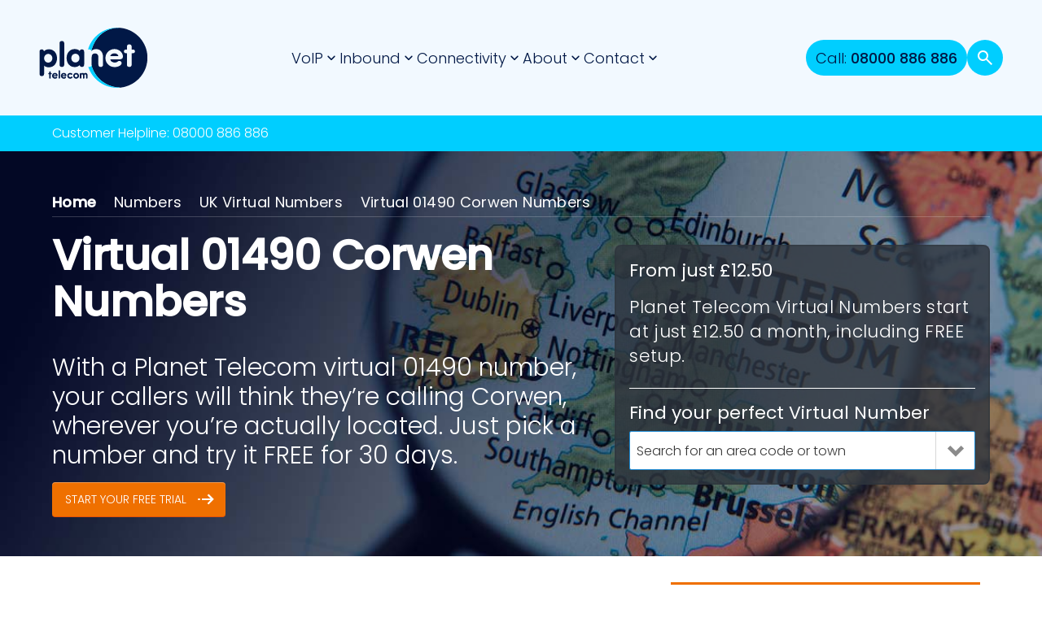

--- FILE ---
content_type: text/html; charset=UTF-8
request_url: https://planet.uk/numbers/local-numbers/01490-numbers/
body_size: 16995
content:

<!doctype html>
<html dir="ltr" lang="en-GB" class="no-js">
    <head>
        <meta charset="UTF-8">
                        
        <!-- META -->
        <meta name="viewport" content="width=device-width, initial-scale=1.0" />
        <meta name="author" content="Planet Telecom" />
        <meta name="copyright" content="Planet Telecom" />
        <meta name="geo.position" content="50.72196, -1.87800" />
        <meta name="geo.placename" content="Bournemouth, Dorset, United Kingdom" />
        <meta name="geo.region" content="gb-bmh" />
        <meta name="msvalidate.01" content="B6C548D9D173F02C8E7FEF9EC3DE71D0" />
        <meta name="facebook-domain-verification" content="o9qonqozi2bfar7cvcjv714rn6cjh2" />
        <meta name="HandheldFriendly" content="true">
        <meta name="format-detection" content="telephone=no">
        <link rel="author" type="text/plain" href="/humans.txt" />
        <link rel="publisher" href="https://plus.google.com/115557383332051530994/" />

        <!-- PREFETCH -->
        <link rel="preconnect" href="//maps.googleapis.com" />
        <link rel="preconnect" href="//googletagmanager.com" />
        <link rel="preconnect" href="//google-analytics.com" />
        <link rel="preconnect" href="//google.co.uk" />
        <link rel="preconnect" href="//google.com" />
        <link rel="preconnect" href="//clickcease.com" />

        <!-- WEBFONTS -->
        <link rel="preconnect" href="https://fonts.googleapis.com">
        <link rel="preconnect" href="https://fonts.gstatic.com" crossorigin>
        <link href="https://fonts.googleapis.com/css2?family=Poppins:ital,wght@0,300;0,400;0,500;1,300;1,400;1,500;1,900&display=swap"  rel="stylesheet">

        <!-- FAVICONS -->
        <link rel="shortcut icon" href="https://planet.uk/wp-content/themes/okidoki/assets/favicons/favicon.ico" />
        <link href="https://planet.uk/wp-content/themes/okidoki/assets/favicons/apple-touch-icon.png" rel="apple-touch-icon">

        <!-- SWIPER -->
        <link rel="stylesheet" href="https://cdn.jsdelivr.net/npm/swiper@11/swiper-bundle.min.css"/>
        <script src="https://cdn.jsdelivr.net/npm/swiper@11/swiper-bundle.min.js"></script>

        <!-- CSS -->
        <link rel="stylesheet" href="https://planet.uk/wp-content/themes/okidoki/assets/css/main.min.css" media="screen" />
        <link rel="stylesheet" href="https://planet.uk/wp-content/themes/okidoki/assets/css/main2024.min.css" />

     

             

    <!-- Google Tag Manager -->
    <script>(function(w,d,s,l,i){w[l]=w[l]||[];w[l].push({'gtm.start':
    new Date().getTime(),event:'gtm.js'});var f=d.getElementsByTagName(s)[0],
    j=d.createElement(s),dl=l!='dataLayer'?'&l='+l:'';j.async=true;j.src=
    'https://www.googletagmanager.com/gtm.js?id='+i+dl;f.parentNode.insertBefore(j,f);
    })(window,document,'script','dataLayer','GTM-57QQ5VN');</script>
    <!-- End Google Tag Manager -->

    
    <!-- WINDOWS 8 -->
    <meta name="application-name" content="Planet Telecom" />
    <meta name="msapplication-TileColor" content="#ffffff" />
    <meta name="msapplication-TileImage" content="https://planet.uk/wp-content/themes/okidoki/assets/favicons/planet-numbers-icon.png" />

    <!-- FACEBOOK -->
    <meta property="og:title" content="Buy a Virtual 01490 Corwen Number | Planet Telecom" />
    <meta property="og:description" content="VoIP Telephone Systems For Business" />
    <meta property="og:url" content="https://planet.uk/numbers/local-numbers/01490-numbers/" />
    <meta property="og:image" content="https://planet.uk/wp-content/themes/okidoki/assets/favicons/planet-numbers-icon.png" />

    
    <style>
        .breadcrumbs a:visited {
            color: #ffffff;
        }
        .top {
            text-indent: -999rem;
        }
    </style>

    <!-- Start cookieyes banner --> <script id="cookieyes" type="text/javascript" src="https://cdn-cookieyes.com/client_data/346f18ab8309a8d75c104b89/script.js"></script> <!-- End cookieyes banner -->

    <!-- Meta Pixel Code -->
    <script>
    !function(f,b,e,v,n,t,s)
    {if(f.fbq)return;n=f.fbq=function(){n.callMethod?
    n.callMethod.apply(n,arguments):n.queue.push(arguments)};
    if(!f._fbq)f._fbq=n;n.push=n;n.loaded=!0;n.version='2.0';
    n.queue=[];t=b.createElement(e);t.async=!0;
    t.src=v;s=b.getElementsByTagName(e)[0];
    s.parentNode.insertBefore(t,s)}(window, document,'script',
    'https://connect.facebook.net/en_US/fbevents.js');
    fbq('init', '628810269370698');
    fbq('track', 'PageView');
    </script>
    <noscript><img height="1" width="1" style="display:none"
    src="https://www.facebook.com/tr?id=628810269370698&ev=PageView&noscript=1"
    /></noscript>
    <!-- End Meta Pixel Code -->

    <title>Buy a Virtual 01490 Corwen Number | Planet Telecom</title>

            <script async src='https://obseu.bmccfortress.com/i/f36c49a04ac6c7b7f9ddc3978886fab9.js' class='ct_clicktrue'></script>
            <script async src='https://www.clickcease.com/monitor/stat.js'>
            </script>
        
		<!-- All in One SEO 4.9.3 - aioseo.com -->
	<meta name="description" content="Choose your business a virtual 01490 Corwen phone number and we’ll connect the incoming calls to your office or mobile, wherever you&#039;re based." />
	<meta name="robots" content="max-image-preview:large" />
	<meta name="author" content="Andy Field"/>
	<meta name="google-site-verification" content="h_t_0gpwOmRqUavCugTtxi099ZqT_ONk8-k8BeLEMYQ" />
	<link rel="canonical" href="https://planet.uk/numbers/local-numbers/01490-numbers/" />
	<meta name="generator" content="All in One SEO (AIOSEO) 4.9.3" />
		<script type="application/ld+json" class="aioseo-schema">
			{"@context":"https:\/\/schema.org","@graph":[{"@type":"BreadcrumbList","@id":"https:\/\/planet.uk\/numbers\/local-numbers\/01490-numbers\/#breadcrumblist","itemListElement":[{"@type":"ListItem","@id":"https:\/\/planet.uk#listItem","position":1,"name":"Home","item":"https:\/\/planet.uk","nextItem":{"@type":"ListItem","@id":"https:\/\/planet.uk\/numbers\/local-numbers\/01490-numbers\/#listItem","name":"Virtual 01490 Corwen Numbers"}},{"@type":"ListItem","@id":"https:\/\/planet.uk\/numbers\/local-numbers\/01490-numbers\/#listItem","position":2,"name":"Virtual 01490 Corwen Numbers","previousItem":{"@type":"ListItem","@id":"https:\/\/planet.uk#listItem","name":"Home"}}]},{"@type":"Organization","@id":"https:\/\/planet.uk\/#organization","name":"Planet Telecom","description":"VoIP Telephone Systems For Business","url":"https:\/\/planet.uk\/","telephone":"+448000886886","logo":{"@type":"ImageObject","url":"https:\/\/planet.uk\/wp-content\/uploads\/2024\/02\/planet-numbers.png","@id":"https:\/\/planet.uk\/numbers\/local-numbers\/01490-numbers\/#organizationLogo","width":300,"height":300,"caption":"Planet Telecom"},"image":{"@id":"https:\/\/planet.uk\/numbers\/local-numbers\/01490-numbers\/#organizationLogo"}},{"@type":"Person","@id":"https:\/\/planet.uk\/author\/andy-field\/#author","url":"https:\/\/planet.uk\/author\/andy-field\/","name":"Andy Field","image":{"@type":"ImageObject","@id":"https:\/\/planet.uk\/numbers\/local-numbers\/01490-numbers\/#authorImage","url":"https:\/\/secure.gravatar.com\/avatar\/4ce37170f433d7a6bf0c745d2a85e7a9ed96485d2896d71b75b8fb649158f7ed?s=96&r=g","width":96,"height":96,"caption":"Andy Field"}},{"@type":"WebPage","@id":"https:\/\/planet.uk\/numbers\/local-numbers\/01490-numbers\/#webpage","url":"https:\/\/planet.uk\/numbers\/local-numbers\/01490-numbers\/","name":"Buy a Virtual 01490 Corwen Number | Planet Telecom","description":"Choose your business a virtual 01490 Corwen phone number and we\u2019ll connect the incoming calls to your office or mobile, wherever you're based.","inLanguage":"en-GB","isPartOf":{"@id":"https:\/\/planet.uk\/#website"},"breadcrumb":{"@id":"https:\/\/planet.uk\/numbers\/local-numbers\/01490-numbers\/#breadcrumblist"},"author":{"@id":"https:\/\/planet.uk\/author\/andy-field\/#author"},"creator":{"@id":"https:\/\/planet.uk\/author\/andy-field\/#author"},"datePublished":"2016-04-16T11:58:53+01:00","dateModified":"2018-04-09T14:12:55+01:00"},{"@type":"WebSite","@id":"https:\/\/planet.uk\/#website","url":"https:\/\/planet.uk\/","name":"Planet Telecom","description":"VoIP Telephone Systems For Business","inLanguage":"en-GB","publisher":{"@id":"https:\/\/planet.uk\/#organization"}}]}
		</script>
		<!-- All in One SEO -->

<link rel="alternate" type="application/rss+xml" title="Planet Telecom RSS Feed" href="https://planet.uk/feed/" />
<link rel="alternate" title="oEmbed (JSON)" type="application/json+oembed" href="https://planet.uk/wp-json/oembed/1.0/embed?url=https%3A%2F%2Fplanet.uk%2Fnumbers%2Flocal-numbers%2F01490-numbers%2F" />
<link rel="alternate" title="oEmbed (XML)" type="text/xml+oembed" href="https://planet.uk/wp-json/oembed/1.0/embed?url=https%3A%2F%2Fplanet.uk%2Fnumbers%2Flocal-numbers%2F01490-numbers%2F&#038;format=xml" />
<style id='wp-img-auto-sizes-contain-inline-css' type='text/css'>
img:is([sizes=auto i],[sizes^="auto," i]){contain-intrinsic-size:3000px 1500px}
/*# sourceURL=wp-img-auto-sizes-contain-inline-css */
</style>

<style id='classic-theme-styles-inline-css' type='text/css'>
/*! This file is auto-generated */
.wp-block-button__link{color:#fff;background-color:#32373c;border-radius:9999px;box-shadow:none;text-decoration:none;padding:calc(.667em + 2px) calc(1.333em + 2px);font-size:1.125em}.wp-block-file__button{background:#32373c;color:#fff;text-decoration:none}
/*# sourceURL=/wp-includes/css/classic-themes.min.css */
</style>
<link rel='stylesheet' id='subscriptions-for-woocommerce-css' href='https://planet.uk/wp-content/plugins/subscriptions-for-woocommerce/public/css/subscriptions-for-woocommerce-public.css?ver=1.9.0' type='text/css' media='all' />
<link rel='stylesheet' id='woocommerce-subscriptions-procommon-css' href='https://planet.uk/wp-content/plugins/woocommerce-subscriptions-pro/common/css/woocommerce-subscriptions-pro-common.css?ver=2.6.4' type='text/css' media='all' />
<link rel='stylesheet' id='woocommerce-layout-css' href='https://planet.uk/wp-content/plugins/woocommerce/assets/css/woocommerce-layout.css?ver=10.4.3' type='text/css' media='all' />
<link rel='stylesheet' id='woocommerce-smallscreen-css' href='https://planet.uk/wp-content/plugins/woocommerce/assets/css/woocommerce-smallscreen.css?ver=10.4.3' type='text/css' media='only screen and (max-width: 768px)' />
<link rel='stylesheet' id='woocommerce-general-css' href='https://planet.uk/wp-content/plugins/woocommerce/assets/css/woocommerce.css?ver=10.4.3' type='text/css' media='all' />
<style id='woocommerce-inline-inline-css' type='text/css'>
.woocommerce form .form-row .required { visibility: visible; }
/*# sourceURL=woocommerce-inline-inline-css */
</style>
<script type="text/javascript" src="https://planet.uk/wp-includes/js/jquery/jquery.min.js?ver=3.7.1" id="jquery-core-js"></script>
<script type="text/javascript" id="clickceaseFrontEnd-js-extra">
/* <![CDATA[ */
var ajax_obj = {"cc_nonce":"cdce385c11","ajax_url":"https://planet.uk/wp-admin/admin-ajax.php","ajax_action":"validate_clickcease_response"};
//# sourceURL=clickceaseFrontEnd-js-extra
/* ]]> */
</script>
<script type="text/javascript" src="https://planet.uk/wp-content/plugins/clickcease-click-fraud-protection/includes/assets/js/front-end.js?ver=1.0" id="clickceaseFrontEnd-js"></script>
<script type="text/javascript" id="subscriptions-for-woocommerce-js-extra">
/* <![CDATA[ */
var sfw_public_param = {"ajaxurl":"https://planet.uk/wp-admin/admin-ajax.php","cart_url":"https://planet.uk/cart/","sfw_public_nonce":"a029253861"};
//# sourceURL=subscriptions-for-woocommerce-js-extra
/* ]]> */
</script>
<script type="text/javascript" src="https://planet.uk/wp-content/plugins/subscriptions-for-woocommerce/public/js/subscriptions-for-woocommerce-public.js?ver=1.9.0" id="subscriptions-for-woocommerce-js"></script>
<script type="text/javascript" id="woocommerce-subscriptions-pro-min-js-extra">
/* <![CDATA[ */
var wsp_public_param = {"ajaxurl":"https://planet.uk/wp-admin/admin-ajax.php","nonce":"d631acd744"};
//# sourceURL=woocommerce-subscriptions-pro-min-js-extra
/* ]]> */
</script>
<script type="text/javascript" src="https://planet.uk/wp-content/plugins/woocommerce-subscriptions-pro/public/js/wps-public.min.js?ver=2.6.4" id="woocommerce-subscriptions-pro-min-js"></script>
<script type="text/javascript" id="woocommerce-subscriptions-procommon-js-extra">
/* <![CDATA[ */
var wsp_common_param = {"ajaxurl":"https://planet.uk/wp-admin/admin-ajax.php","nonce":"f6fe6425b9","update_success":"The Subscription has been updated","update_error":"Something went wrong !!!"};
//# sourceURL=woocommerce-subscriptions-procommon-js-extra
/* ]]> */
</script>
<script type="text/javascript" src="https://planet.uk/wp-content/plugins/woocommerce-subscriptions-pro/common/js/woocommerce-subscriptions-pro-common.js?ver=2.6.4" id="woocommerce-subscriptions-procommon-js"></script>
<script type="text/javascript" src="https://planet.uk/wp-content/plugins/woocommerce/assets/js/jquery-blockui/jquery.blockUI.min.js?ver=2.7.0-wc.10.4.3" id="wc-jquery-blockui-js" defer="defer" data-wp-strategy="defer"></script>
<script type="text/javascript" id="wc-add-to-cart-js-extra">
/* <![CDATA[ */
var wc_add_to_cart_params = {"ajax_url":"/wp-admin/admin-ajax.php","wc_ajax_url":"/?wc-ajax=%%endpoint%%","i18n_view_cart":"View basket","cart_url":"https://planet.uk/cart/","is_cart":"","cart_redirect_after_add":"no"};
//# sourceURL=wc-add-to-cart-js-extra
/* ]]> */
</script>
<script type="text/javascript" src="https://planet.uk/wp-content/plugins/woocommerce/assets/js/frontend/add-to-cart.min.js?ver=10.4.3" id="wc-add-to-cart-js" defer="defer" data-wp-strategy="defer"></script>
<script type="text/javascript" src="https://planet.uk/wp-content/plugins/woocommerce/assets/js/js-cookie/js.cookie.min.js?ver=2.1.4-wc.10.4.3" id="wc-js-cookie-js" defer="defer" data-wp-strategy="defer"></script>
<script type="text/javascript" id="woocommerce-js-extra">
/* <![CDATA[ */
var woocommerce_params = {"ajax_url":"/wp-admin/admin-ajax.php","wc_ajax_url":"/?wc-ajax=%%endpoint%%","i18n_password_show":"Show password","i18n_password_hide":"Hide password"};
//# sourceURL=woocommerce-js-extra
/* ]]> */
</script>
<script type="text/javascript" src="https://planet.uk/wp-content/plugins/woocommerce/assets/js/frontend/woocommerce.min.js?ver=10.4.3" id="woocommerce-js" defer="defer" data-wp-strategy="defer"></script>
<link rel="https://api.w.org/" href="https://planet.uk/wp-json/" /><script>document.documentElement.className += " js";</script>
	<noscript><style>.woocommerce-product-gallery{ opacity: 1 !important; }</style></noscript>
	<style class='wp-fonts-local' type='text/css'>
@font-face{font-family:Inter;font-style:normal;font-weight:300 900;font-display:fallback;src:url('https://planet.uk/wp-content/plugins/woocommerce/assets/fonts/Inter-VariableFont_slnt,wght.woff2') format('woff2');font-stretch:normal;}
@font-face{font-family:Cardo;font-style:normal;font-weight:400;font-display:fallback;src:url('https://planet.uk/wp-content/plugins/woocommerce/assets/fonts/cardo_normal_400.woff2') format('woff2');}
</style>
    <link rel='stylesheet' id='wc-blocks-style-css' href='https://planet.uk/wp-content/plugins/woocommerce/assets/client/blocks/wc-blocks.css?ver=wc-10.4.3' type='text/css' media='all' />
<style id='global-styles-inline-css' type='text/css'>
:root{--wp--preset--aspect-ratio--square: 1;--wp--preset--aspect-ratio--4-3: 4/3;--wp--preset--aspect-ratio--3-4: 3/4;--wp--preset--aspect-ratio--3-2: 3/2;--wp--preset--aspect-ratio--2-3: 2/3;--wp--preset--aspect-ratio--16-9: 16/9;--wp--preset--aspect-ratio--9-16: 9/16;--wp--preset--color--black: #000000;--wp--preset--color--cyan-bluish-gray: #abb8c3;--wp--preset--color--white: #ffffff;--wp--preset--color--pale-pink: #f78da7;--wp--preset--color--vivid-red: #cf2e2e;--wp--preset--color--luminous-vivid-orange: #ff6900;--wp--preset--color--luminous-vivid-amber: #fcb900;--wp--preset--color--light-green-cyan: #7bdcb5;--wp--preset--color--vivid-green-cyan: #00d084;--wp--preset--color--pale-cyan-blue: #8ed1fc;--wp--preset--color--vivid-cyan-blue: #0693e3;--wp--preset--color--vivid-purple: #9b51e0;--wp--preset--gradient--vivid-cyan-blue-to-vivid-purple: linear-gradient(135deg,rgb(6,147,227) 0%,rgb(155,81,224) 100%);--wp--preset--gradient--light-green-cyan-to-vivid-green-cyan: linear-gradient(135deg,rgb(122,220,180) 0%,rgb(0,208,130) 100%);--wp--preset--gradient--luminous-vivid-amber-to-luminous-vivid-orange: linear-gradient(135deg,rgb(252,185,0) 0%,rgb(255,105,0) 100%);--wp--preset--gradient--luminous-vivid-orange-to-vivid-red: linear-gradient(135deg,rgb(255,105,0) 0%,rgb(207,46,46) 100%);--wp--preset--gradient--very-light-gray-to-cyan-bluish-gray: linear-gradient(135deg,rgb(238,238,238) 0%,rgb(169,184,195) 100%);--wp--preset--gradient--cool-to-warm-spectrum: linear-gradient(135deg,rgb(74,234,220) 0%,rgb(151,120,209) 20%,rgb(207,42,186) 40%,rgb(238,44,130) 60%,rgb(251,105,98) 80%,rgb(254,248,76) 100%);--wp--preset--gradient--blush-light-purple: linear-gradient(135deg,rgb(255,206,236) 0%,rgb(152,150,240) 100%);--wp--preset--gradient--blush-bordeaux: linear-gradient(135deg,rgb(254,205,165) 0%,rgb(254,45,45) 50%,rgb(107,0,62) 100%);--wp--preset--gradient--luminous-dusk: linear-gradient(135deg,rgb(255,203,112) 0%,rgb(199,81,192) 50%,rgb(65,88,208) 100%);--wp--preset--gradient--pale-ocean: linear-gradient(135deg,rgb(255,245,203) 0%,rgb(182,227,212) 50%,rgb(51,167,181) 100%);--wp--preset--gradient--electric-grass: linear-gradient(135deg,rgb(202,248,128) 0%,rgb(113,206,126) 100%);--wp--preset--gradient--midnight: linear-gradient(135deg,rgb(2,3,129) 0%,rgb(40,116,252) 100%);--wp--preset--font-size--small: 13px;--wp--preset--font-size--medium: 20px;--wp--preset--font-size--large: 36px;--wp--preset--font-size--x-large: 42px;--wp--preset--font-family--inter: "Inter", sans-serif;--wp--preset--font-family--cardo: Cardo;--wp--preset--spacing--20: 0.44rem;--wp--preset--spacing--30: 0.67rem;--wp--preset--spacing--40: 1rem;--wp--preset--spacing--50: 1.5rem;--wp--preset--spacing--60: 2.25rem;--wp--preset--spacing--70: 3.38rem;--wp--preset--spacing--80: 5.06rem;--wp--preset--shadow--natural: 6px 6px 9px rgba(0, 0, 0, 0.2);--wp--preset--shadow--deep: 12px 12px 50px rgba(0, 0, 0, 0.4);--wp--preset--shadow--sharp: 6px 6px 0px rgba(0, 0, 0, 0.2);--wp--preset--shadow--outlined: 6px 6px 0px -3px rgb(255, 255, 255), 6px 6px rgb(0, 0, 0);--wp--preset--shadow--crisp: 6px 6px 0px rgb(0, 0, 0);}:where(.is-layout-flex){gap: 0.5em;}:where(.is-layout-grid){gap: 0.5em;}body .is-layout-flex{display: flex;}.is-layout-flex{flex-wrap: wrap;align-items: center;}.is-layout-flex > :is(*, div){margin: 0;}body .is-layout-grid{display: grid;}.is-layout-grid > :is(*, div){margin: 0;}:where(.wp-block-columns.is-layout-flex){gap: 2em;}:where(.wp-block-columns.is-layout-grid){gap: 2em;}:where(.wp-block-post-template.is-layout-flex){gap: 1.25em;}:where(.wp-block-post-template.is-layout-grid){gap: 1.25em;}.has-black-color{color: var(--wp--preset--color--black) !important;}.has-cyan-bluish-gray-color{color: var(--wp--preset--color--cyan-bluish-gray) !important;}.has-white-color{color: var(--wp--preset--color--white) !important;}.has-pale-pink-color{color: var(--wp--preset--color--pale-pink) !important;}.has-vivid-red-color{color: var(--wp--preset--color--vivid-red) !important;}.has-luminous-vivid-orange-color{color: var(--wp--preset--color--luminous-vivid-orange) !important;}.has-luminous-vivid-amber-color{color: var(--wp--preset--color--luminous-vivid-amber) !important;}.has-light-green-cyan-color{color: var(--wp--preset--color--light-green-cyan) !important;}.has-vivid-green-cyan-color{color: var(--wp--preset--color--vivid-green-cyan) !important;}.has-pale-cyan-blue-color{color: var(--wp--preset--color--pale-cyan-blue) !important;}.has-vivid-cyan-blue-color{color: var(--wp--preset--color--vivid-cyan-blue) !important;}.has-vivid-purple-color{color: var(--wp--preset--color--vivid-purple) !important;}.has-black-background-color{background-color: var(--wp--preset--color--black) !important;}.has-cyan-bluish-gray-background-color{background-color: var(--wp--preset--color--cyan-bluish-gray) !important;}.has-white-background-color{background-color: var(--wp--preset--color--white) !important;}.has-pale-pink-background-color{background-color: var(--wp--preset--color--pale-pink) !important;}.has-vivid-red-background-color{background-color: var(--wp--preset--color--vivid-red) !important;}.has-luminous-vivid-orange-background-color{background-color: var(--wp--preset--color--luminous-vivid-orange) !important;}.has-luminous-vivid-amber-background-color{background-color: var(--wp--preset--color--luminous-vivid-amber) !important;}.has-light-green-cyan-background-color{background-color: var(--wp--preset--color--light-green-cyan) !important;}.has-vivid-green-cyan-background-color{background-color: var(--wp--preset--color--vivid-green-cyan) !important;}.has-pale-cyan-blue-background-color{background-color: var(--wp--preset--color--pale-cyan-blue) !important;}.has-vivid-cyan-blue-background-color{background-color: var(--wp--preset--color--vivid-cyan-blue) !important;}.has-vivid-purple-background-color{background-color: var(--wp--preset--color--vivid-purple) !important;}.has-black-border-color{border-color: var(--wp--preset--color--black) !important;}.has-cyan-bluish-gray-border-color{border-color: var(--wp--preset--color--cyan-bluish-gray) !important;}.has-white-border-color{border-color: var(--wp--preset--color--white) !important;}.has-pale-pink-border-color{border-color: var(--wp--preset--color--pale-pink) !important;}.has-vivid-red-border-color{border-color: var(--wp--preset--color--vivid-red) !important;}.has-luminous-vivid-orange-border-color{border-color: var(--wp--preset--color--luminous-vivid-orange) !important;}.has-luminous-vivid-amber-border-color{border-color: var(--wp--preset--color--luminous-vivid-amber) !important;}.has-light-green-cyan-border-color{border-color: var(--wp--preset--color--light-green-cyan) !important;}.has-vivid-green-cyan-border-color{border-color: var(--wp--preset--color--vivid-green-cyan) !important;}.has-pale-cyan-blue-border-color{border-color: var(--wp--preset--color--pale-cyan-blue) !important;}.has-vivid-cyan-blue-border-color{border-color: var(--wp--preset--color--vivid-cyan-blue) !important;}.has-vivid-purple-border-color{border-color: var(--wp--preset--color--vivid-purple) !important;}.has-vivid-cyan-blue-to-vivid-purple-gradient-background{background: var(--wp--preset--gradient--vivid-cyan-blue-to-vivid-purple) !important;}.has-light-green-cyan-to-vivid-green-cyan-gradient-background{background: var(--wp--preset--gradient--light-green-cyan-to-vivid-green-cyan) !important;}.has-luminous-vivid-amber-to-luminous-vivid-orange-gradient-background{background: var(--wp--preset--gradient--luminous-vivid-amber-to-luminous-vivid-orange) !important;}.has-luminous-vivid-orange-to-vivid-red-gradient-background{background: var(--wp--preset--gradient--luminous-vivid-orange-to-vivid-red) !important;}.has-very-light-gray-to-cyan-bluish-gray-gradient-background{background: var(--wp--preset--gradient--very-light-gray-to-cyan-bluish-gray) !important;}.has-cool-to-warm-spectrum-gradient-background{background: var(--wp--preset--gradient--cool-to-warm-spectrum) !important;}.has-blush-light-purple-gradient-background{background: var(--wp--preset--gradient--blush-light-purple) !important;}.has-blush-bordeaux-gradient-background{background: var(--wp--preset--gradient--blush-bordeaux) !important;}.has-luminous-dusk-gradient-background{background: var(--wp--preset--gradient--luminous-dusk) !important;}.has-pale-ocean-gradient-background{background: var(--wp--preset--gradient--pale-ocean) !important;}.has-electric-grass-gradient-background{background: var(--wp--preset--gradient--electric-grass) !important;}.has-midnight-gradient-background{background: var(--wp--preset--gradient--midnight) !important;}.has-small-font-size{font-size: var(--wp--preset--font-size--small) !important;}.has-medium-font-size{font-size: var(--wp--preset--font-size--medium) !important;}.has-large-font-size{font-size: var(--wp--preset--font-size--large) !important;}.has-x-large-font-size{font-size: var(--wp--preset--font-size--x-large) !important;}
/*# sourceURL=global-styles-inline-css */
</style>
</head>

    <body class="wp-singular local_number-template-default single single-local_number postid-10800 wp-theme-okidoki theme-okidoki woocommerce-no-js">
    <noscript><iframe src="https://www.googletagmanager.com/ns.html?id=GTM-57QQ5VN" height="0" width="0" style="display:none;visibility:hidden"></iframe></noscript>

    <a class="skip-link screen-reader-text" href="#primary">Skip to content</a>
    
    <header class="c-header-wrapper">
        <div class="c-container c-header">
            <a href="https://planet.uk/" class="c-header__logo" rel="home">
                Planet Telecom            </a>
            <nav class="c-header__nav c-nav js-primary-nav"><div class="c-nav__item c-nav__item--has-children"><a href="https://planet.uk/voip-phone-systems/" class="c-nav__item--primary">VoIP</a><div class="c-sub-menu"><ul><li class="c-sub-menu__item"><a href="https://planet.uk/voip-phone-system-features/">Features</a></li><li class="c-sub-menu__item"><a href="https://planet.uk/horizon-contact/">Horizon Contact</a></li><li class="c-sub-menu__item"><a href="https://planet.uk/call-handling/customer-satisfaction-surveys/">DigiDesk</a></li><li class="c-sub-menu__item"><a href="https://planet.uk/voip-phone-systems/">VoIP Phone System</a></li><li class="c-sub-menu__item"><a href="https://planet.uk/voip-phone-systems/voip-softphone-app/">Softphone App</a></li></ul></div></div><div class="c-nav__item c-nav__item--has-children"><a href="/numbers/" class="c-nav__item--primary">Inbound</a><div class="c-sub-menu"><ul><li class="c-sub-menu__item"><a href="https://planet.uk/numbers/">Inbound Numbers</a></li><li class="c-sub-menu__item"><a href="https://planet.uk/numbers/memorable-numbers-for-sale/">Super Memorable Numbers</a></li><li class="c-sub-menu__item"><a href="https://planet.uk/call-handling/">Call Handling Services</a></li><li class="c-sub-menu__item"><a href="https://planet.uk/whatsapp/">Whatsapp Business API</a></li></ul></div></div><div class="c-nav__item c-nav__item--has-children"><a href="https://planet.uk/superfast-broadband/" class="c-nav__item--primary">Connectivity</a><div class="c-sub-menu"><ul><li class="c-sub-menu__item"><a href="https://planet.uk/cheap-international-calls/">International Calls</a></li><li class="c-sub-menu__item"><a href="https://planet.uk/superfast-broadband/">SuperFast Broadband</a></li><li class="c-sub-menu__item"><a href="https://esim.planet.uk">Travel eSIM Plans</a></li></ul></div></div><div class="c-nav__item c-nav__item--has-children"><a href="https://planet.uk/about/" class="c-nav__item--primary">About</a><div class="c-sub-menu"><ul><li class="c-sub-menu__item"><a href="https://planet.uk/about/channel-partners/">Channel Partners</a></li><li class="c-sub-menu__item"><a href="https://planet.uk/about/clients-and-customer-testimonials/">Testimonials</a></li><li class="c-sub-menu__item"><a href="https://planet.uk/news/">News</a></li></ul></div></div><div class="c-nav__item c-nav__item--has-children"><a href="https://planet.uk/contact/" class="c-nav__item--primary">Contact</a><div class="c-sub-menu"><ul><li class="c-sub-menu__item"><a href="https://planet.uk/contact/support/">Customer Support</a></li><li class="c-sub-menu__item"><a href="https://planet.uk/contact/report-a-fault/">Report a Fault</a></li></ul></div></div></nav>            <div class="c-header__global">
                                <a href="tel:08000886886" class="c-header__telephone">Call:&nbsp;<strong>08000 886 886</strong></a>
                                <button class="c-btn-search js-toggle-search">
                    Search
                </button>
                <button class="c-menu-btn js-toggle-nav" aria-controls="primary-menu">
                    <span></span>
                    <span></span>
                    <span></span>
                </button>
            </div>
        </div>
    </header>

    <section class="c-search js-search">
            <button class="c-search__close js-close-search">Close</button>
            <div class="c-search__form">
                <form role="search" method="get" id="searchform" action="https://planet.uk/" >
    <input type="search" placeholder="Search Planet Telecom..." value="" name="s" id="s" />
    <input type="submit" id="searchsubmit" value="Search" class="" />
    </form>            </div>
        </div>
    </section>

        <div class="section section-cta">

        <div class="grid-wrap cta-wrap">

            <div class="customer-helpline">
                Customer Helpline:
                                <a href="tel:08000886886">08000 886 886</a>
                            </div>

                    </div>

    </div><!-- /.section -->
    
    <main class="main">

<!-- CONTENT START -->

<div class="main" role="main">

	
	
	<div class="section section-dark-bluegrey image-section-header section-local">

		<div class="wrap">

			<ul class="breadcrumbs">
				<li class="breadcrumbs-home"><a href="/">Home</a><i class="fa fa-chevron-right"></i></li>
				<li><a href="/numbers/">Numbers</a><i class="fa fa-chevron-right"></i></li>
				<li><a href="/numbers/01-and-02-virtual-numbers/">UK Virtual Numbers</a><i class="fa fa-chevron-right"></i></li>
				<li>Virtual 01490 Corwen Numbers</li>
			</ul>

			<div class="intro">
				<h1>Virtual 01490 Corwen Numbers</h1>
				<h2>With a Planet Telecom virtual 01490 number, your callers will think they’re calling Corwen, wherever you’re actually located. Just pick a number and try it FREE for 30 days.</h2>
				<div class="select-number-link show-me-the-numbers">Start Your Free Trial</div>
			</div>

			<div class="quick-facts-sidebar quick-facts-sidebar-readable">

				<h3>From just £12.50</h3>

				<ol class="quick-facts-no-icon">
					<li>Planet Telecom Virtual Numbers start at just £12.50 a month, including FREE setup.</li>
				</ol>

				<h3>Find your perfect Virtual Number</h3>

<input type="hidden" data-placeholder="Search for an area code or town" style="width:100%;" tabindex="1" class="selectme number-search" /> 
			</div>

		</div><!-- /.wrap -->

	</div><!-- /.section -->

	
	<div class="section section-white">

		<div class="wrap wrap-top">

			<div class="items items-three-two">

				<div class="item">

					<h2>Your incoming 01490 calls are instantly redirected</h2>

					<p>When your customers dial your 01490 number their calls are automatically (and instantly) redirected to one of your existing phone numbers, landline or mobile.</p>

					<p>It doesn't matter what this 'destination number' is, or where you're located, your callers will believe they're dialling a landline in Corwen. Naturally, they'll be completely unaware their calls are being redirected.</p>

					<h2>Change the destination line as often as you like</h2>

					<p>You can change your 01490 number's destination number as often as you want, completely free, using your Planet Telecom online dashboard.</p>

					<p>So even if you simply want the calls redirected to another phone for a short period, at weekends or in the evening, say, your 01490 number stays exactly the same.</p>

					<h2>Use your 01490 to offer even better customer service</h2>

					<p>You can add a whole range of service-enhancing <a href="/call-handling/"title="inbound calling features">features</a> to your new virtual Corwen number.</p>

					<p>Virtual Switchboard gives your callers a list of redirection options, to be put through to a specific department, for example, whereas Divert Plan automatically redirects their calls to a secondary number if the main destination is busy or isn’t answered.</p>

					<p>With Time/Day Plan you can set up your virtual 01490 number so that calls are automatically redirected to a different destination number at specific times eg every evening and/or at weekends.</p>

					<p>Our other add-ons include Call Tracking, Mid Call Transfer, Zone Plan (to manage incoming calls by their town or postcode of origin), Call Queuing, Call Recording, and Voicemail.</p>

					<h2>Switch your 01490 number to a new line when you move office</h2>

					<p>Moving your company's premises, permanently or temporarily? With a virtual 01490 number, you just redirect your incoming calls to your new number. No need to reprint your company notepaper or amend your website!</p>

					<p>Switching your 'destination number' only takes a few seconds using your Planet Telecom online dashboard but, for your customers and clients, your number is totally unchanged.</p>

					<h2>No extra lines or equipment to buy</h2>

					<p>When you buy a Planet Telecom 01490 Corwen number, there's no need for extra lines or extra equipment. Your incoming 01490 calls are simply redirected to one of your current phone lines.</p>

					<p>Your phone will continue to receive calls on its original number as well as the incoming 01490 calls, and can be used to make outgoing calls as normal.</p>
					
					<h2>Route calls to overseas destinations, too</h2>

<p>With a Planet Telecom virtual 01490 phone number you can route the incoming calls to an international call centre or place of business.  Check out our <a href="/call-handling/world-divert/">super-cheap international routing</a> prices.</p>
					<h2>Get a Virtual Phone Number from &pound;12.50</h2>

					<p>Our Virtual Geographic Numbers start from only &pound;12.50 a month, including free setup and 500 inclusive minutes to a landline or 250 to a mobile. You pay just 2.5p a minute for additional landline calls or 5p to a mobile.</p>

					<p>You can find your perfect 01490 number by selecting from our Bronze, Silver, Gold and Platinum ranges below, or just enter an area dial code or town name in the search box at the top of the page if you'd prefer a number for a different location.</p>

					<h2>Start your 30 day free trial </h2>
					<p>Sign up today and your number can be up and running within 24 hours — and completely free for 30 days.</p>

				</div>
				<div class="item">

					<div class="sidebar-orange">

						
<table id="tablepress-251" class="tablepress tablepress-id-251">
<thead>
<tr class="row-1">
	<th class="column-1">PRICING AT A GLANCE</th><td class="column-2"></td>
</tr>
</thead>
<tbody class="row-striping row-hover">
<tr class="row-2">
	<td class="column-1"><b>Connection fee</b></td><td class="column-2">From: FREE</td>
</tr>
<tr class="row-3">
	<td class="column-1"><b>Monthly fee</b></td><td class="column-2">From: £12.50</td>
</tr>
<tr class="row-4">
	<td class="column-1"><b>Included minutes/month (to landline)</b></td><td class="column-2">500</td>
</tr>
<tr class="row-5">
	<td class="column-1"><b>Included minutes/month (to mobile)</b></td><td class="column-2">250</td>
</tr>
<tr class="row-6">
	<td class="column-1"><b>Calls routed to landline after allowance</b></td><td class="column-2">2.5p/min</td>
</tr>
<tr class="row-7">
	<td class="column-1"><b>Calls routed to mobile after allowance</b></td><td class="column-2">5p/min</td>
</tr>
<tr class="row-8">
	<td class="column-1"><b>Minimum contract</b></td><td class="column-2">12 months</td>
</tr>
<tr class="row-9">
	<td class="column-1"><b>Cost to caller</b></td><td class="column-2">Standard geographic rate</td>
</tr>
</tbody>
</table>
<!-- #tablepress-251 from cache -->
					</div>

					<div class="banner-call-out">

						<h3>UK Dialling Codes</h3>
						<p>Dialling codes by area or town</p>
						<A href="/numbers/01-and-02-virtual-numbers/uk-phone-codes/" class="button button-outline">View Dialling Codes</a>

					</div>

					<div class="callback callback--sidebar">

	<img src="/wp-content/themes/okidoki/assets/img/avatar-2.jpg" alt="Call Planet Numbers" height="120" width="120" class="callback__avatar" />

	
	
	
	
	
	
	
		<div class="callback__text">
		<p>Call me today on <strong>0800 0886 886</strong> to select the 01490 Corwen virtual number that best suits your business.</p>
	</div>
	
	
	
	
	<div class="callback__form">

		<div class="frm_forms  with_frm_style frm_style_formidable-style-2" id="frm_form_25_container" data-token="84fb5d47f842809001483ee9c633b058">
<form enctype="multipart/form-data" method="post" class="frm-show-form  frm_js_validate  frm_ajax_submit  frm_pro_form " id="form_1vshz" data-token="84fb5d47f842809001483ee9c633b058">
<div class="frm_form_fields ">
<fieldset>
<legend class="frm_hidden">Call Back Form 2025</legend>

<div class="frm_fields_container">
<input type="hidden" name="frm_action" value="create" />
<input type="hidden" name="form_id" value="25" />
<input type="hidden" name="frm_hide_fields_25" id="frm_hide_fields_25" value="" />
<input type="hidden" name="form_key" value="1vshz" />
<input type="hidden" name="item_meta[0]" value="" />
<input type="hidden" id="frm_submit_entry_25" name="frm_submit_entry_25" value="829ccb0e51" /><input type="hidden" name="_wp_http_referer" value="/numbers/local-numbers/01490-numbers/" /><div id="frm_field_226_container" class="frm_form_field form-field  frm_required_field frm_top_container">
    <label for="field_hh8lj" class="frm_primary_label">Name
        <span class="frm_required">*</span>
    </label>
    <input  type="text" id="field_hh8lj" name="item_meta[226]" value=""  data-reqmsg="Please enter your name" aria-required="true" data-invmsg="Name is invalid" aria-invalid="false"   />
    
    
</div>
<div id="frm_field_227_container" class="frm_form_field form-field  frm_required_field frm_top_container">
    <label for="field_5jvy7" class="frm_primary_label">UK Contact Number
        <span class="frm_required">*</span>
    </label>
    <input type="tel" id="field_5jvy7" name="item_meta[227]" value=""  data-frmmask="00000 000000" data-reqmsg="Please enter a valid contact number." aria-required="true" data-invmsg="Please enter a valid contact number." aria-invalid="false" pattern="\d\d\d\d\d \d\d\d\d\d\d$"  />
    
    
</div>
<input type="hidden" name="item_meta[1093]" id="field_t5x6z" value="Virtual 01490 Corwen Numbers"  data-frmval="Virtual 01490 Corwen Numbers"   />
<div id="frm_field_892_container" class="frm_form_field form-field ">
	<div class="frm_submit">

<button class="frm_button_submit frm_final_submit" type="submit"  >Submit</button>

</div>
</div>
	<input type="hidden" name="item_key" value="" />
			<div id="frm_field_1122_container">
			<label for="field_2igna"  style="display:none;">
				If you are human, leave this field blank.			</label>
			<input  id="field_2igna" type="text" class="frm_form_field form-field frm_verify" name="item_meta[1122]" value=""  style="display:none;" />
		</div>
		<input name="frm_state" type="hidden" value="q3au6l8dhLGQf8v1PliPSL33f34vb8qjEJLytoiZgIApaBZeGSG2RqcMgfqzaXM/" /></div>
</fieldset>
</div>

<p style="display: none !important;" class="akismet-fields-container" data-prefix="ak_"><label>&#916;<textarea name="ak_hp_textarea" cols="45" rows="8" maxlength="100"></textarea></label><input type="hidden" id="ak_js_1" name="ak_js" value="127"/><script>document.getElementById( "ak_js_1" ).setAttribute( "value", ( new Date() ).getTime() );</script></p></form>
</div>

		<button class="button--cancel js-cancel-callback">Close</button>

	</div>
	
	<div class="callback__buttons">
		<button class="button js-request-callback">Request Callback</button>
		<!-- <button onclick="javascript:void(Tawk_API.toggle());" class="button">Live Chat</button> -->
	</div>
</div><!-- /.callback -->
				</div>

			</div><!-- /.items -->

		</div><!-- /.wrap -->

	</div><!-- /.section -->

	
		<div class="section section-aqua">

		<div class="wrap">

			<h2>Select a 01490 Corwen number from one of our ranges:</h2>

			<ul class="tabs tabs-inset tabs-four">
				<li class="s tab-bronze"><a rel="nofollow" class="lit" onclick="$('#numberbox').load('/library/numbers-virtual-trial-cat-class.php?categoryid=208&amp;classid=1')" title="Choose a number from our Bronze range">Bronze</a></li>
				<li class="e tab-silver"><a rel="nofollow" onclick="$('#numberbox').load('/library/numbers-virtual-trial-cat-class.php?categoryid=208&amp;classid=2')" title="Choose a number from our Silver range">Silver</a></li>
				<li class="e tab-gold"><a rel="nofollow" onclick="$('#numberbox').load('/library/numbers-virtual-trial-cat-class.php?categoryid=208&amp;classid=3')" title="Choose a number from our Gold range">Gold</a></li>
				<li class="e tab-platinum"><a rel="nofollow" onclick="$('#numberbox').load('/library/numbers-virtual-trial-cat-class.php?categoryid=208&amp;classid=4')" title="Choose a number from our Platinum range">Platinum</a></li>
			</ul>

			<div id="numberbox" class="numbers"></div>

		</div><!-- /.wrap -->

	</div><!-- /.section -->
	
	<section class="c-section">
    <div class="c-container">
        <header class="c-header-section">
            <h2>Additional services for your chosen numbers:</h2>
        </header>
                    <div class="columns is-multiline">
                                <div class="column is-4-desktop">
                    <a href="https://planet.uk/call-handling/dynamic-call-agent-dca/" class="c-pod c-pod--orange">
                        <h3 class="c-pod__title">Dynamic Call Agent</h3>
                        Power up your business with DCA. The cost-effective way to make sure your incoming calls get to the right person in your organisation quickly and efficiently                    </a>
                </div>
                                <div class="column is-4-desktop">
                    <a href="https://planet.uk/call-handling/call-queuing/" class="c-pod c-pod--yellow">
                        <h3 class="c-pod__title">Call Queuing</h3>
                        Keep customers on the line instead of losing them to voicemail or a busy tone. They’ll wait with music, knowing you’ll be with them soon.                    </a>
                </div>
                                <div class="column is-4-desktop">
                    <a href="https://planet.uk/call-handling/cloud-call-recording-service/" class="c-pod c-pod--purple">
                        <h3 class="c-pod__title">Call Recording</h3>
                        No more scrabbling for a pen and paper - record any incoming call when you need to                    </a>
                </div>
                                <div class="column is-4-desktop">
                    <a href="" class="c-pod c-pod--orange">
                        <h3 class="c-pod__title">Divert to Mobile</h3>
                        If you're often out and about, you can divert calls instantly to your mobile so you don't miss any important calls                    </a>
                </div>
                                <div class="column is-4-desktop">
                    <a href="https://planet.uk/call-handling/call-reports/" class="c-pod c-pod--yellow">
                        <h3 class="c-pod__title">Call Tracking</h3>
                        It's never been more important to know where your business is coming from - call data reports show you instantly.                    </a>
                </div>
                                <div class="column is-4-desktop">
                    <a href="https://planet.uk/call-handling/call-routing-plans/" class="c-pod c-pod--purple">
                        <h3 class="c-pod__title">Simultaneous Call Handling</h3>
                        Handle any number of incoming calls at once                    </a>
                </div>
                                <div class="column is-4-desktop">
                    <a href="https://planet.uk/call-handling/call-routing-plans/" class="c-pod c-pod--orange">
                        <h3 class="c-pod__title">Time of Day Routing</h3>
                        Connect your incoming calls to different destinations depending on the time of the day and/or the day of week.                    </a>
                </div>
                                <div class="column is-4-desktop">
                    <a href="https://planet.uk/call-handling/call-intro/" class="c-pod c-pod--yellow">
                        <h3 class="c-pod__title">Welcome Greeting</h3>
                        Welcome every call with a friendly and helpful pre-recorded greeting.                    </a>
                </div>
                            </div>
                    </div>
</section>

	
	<div class="section section-grey" id="contactus">

		<div class="wrap">

			<h2 class="h1 tc">Choose your perfect number</h2>
			<div class="frm_forms " id="frm_form_9_container" data-token="84fb5d47f842809001483ee9c633b058">
<form enctype="multipart/form-data" method="post" class="frm-show-form  frm_pro_form " id="form_67sv8l23" data-token="84fb5d47f842809001483ee9c633b058">
<div class="frm_form_fields ">
<fieldset>

<div class="frm_fields_container">
<input type="hidden" name="frm_action" value="create" />
<input type="hidden" name="form_id" value="9" />
<input type="hidden" name="frm_hide_fields_9" id="frm_hide_fields_9" value="" />
<input type="hidden" name="form_key" value="67sv8l23" />
<input type="hidden" name="item_meta[0]" value="" />
<input type="hidden" id="frm_submit_entry_9" name="frm_submit_entry_9" value="829ccb0e51" /><input type="hidden" name="_wp_http_referer" value="/numbers/local-numbers/01490-numbers/" /><div class="items items-two">
	<fieldset class="item">
				
		<ol>
			<li id="frm_field_104_container" class="frm_form_field form-field  frm_required_field frm_top_container">
				<label for="field_shb42k4" class="frm_primary_label">Name
				 <em>*</em>
				</label>
				<input  type="text" id="field_shb42k4" name="item_meta[104]" value=""  data-reqmsg="Please enter your name" aria-required="true" data-invmsg="Name is invalid" aria-invalid="false"   />
				 
				
			</li>
			<li id="frm_field_105_container" class="frm_form_field form-field  frm_required_field frm_top_container">
				<label for="field_llryqn4" class="frm_primary_label">Organisation
				 <em>*</em>
				</label>
				<input  type="text" id="field_llryqn4" name="item_meta[105]" value=""  data-reqmsg="Please enter the name of your organisation" aria-required="true" data-invmsg="Organisation is invalid" aria-invalid="false"   />
				
				
			</li>
			<li id="frm_field_106_container" class="frm_form_field form-field  frm_required_field frm_top_container">
				 <label for="field_8ds4c32" class="frm_primary_label">Position
				 <em>*</em>
				</label>
				<input  type="text" id="field_8ds4c32" name="item_meta[106]" value=""  data-reqmsg="Please enter your position" aria-required="true" data-invmsg="Position is invalid" aria-invalid="false"   />
				
				
			</li>
		</ol>
			
	</fieldset>
				
	<fieldset class="item">
					
		<ol>
			<li id="frm_field_107_container" class="frm_form_field form-field  frm_required_field frm_top_container">
				<label for="field_8dyydq4" class="frm_primary_label">Email
				 <em>*</em>
				</label>
				<input type="email" id="field_8dyydq4" name="item_meta[107]" value=""  data-reqmsg="Please enter a valid email address" aria-required="true" data-invmsg="Please enter a valid email address" aria-invalid="false"  />
				
				
			</li>
			<li id="frm_field_108_container" class="frm_form_field form-field  frm_required_field frm_top_container">
				<label for="field_dvggac3" class="frm_primary_label">Contact number
				 <em>*</em>
				</label>
				<input type="tel" id="field_dvggac3" name="item_meta[108]" value=""  data-frmmask="00000 000000" style="width:135px" data-reqmsg="Please enter a valid contact number" aria-required="true" data-invmsg="Please enter a valid contact number" class="auto_width" aria-invalid="false" pattern="\d\d\d\d\d \d\d\d\d\d\d$"  />
				
				
			</li>
<div id="frm_field_111_container" class="frm_form_field form-field  frm_top_container">
    <label for="field_hpnlo5" class="frm_primary_label">Number(s) interested in
        <span class="frm_required"></span>
    </label>
    <textarea name="item_meta[111]" id="field_hpnlo5" rows="5"  data-invmsg="Number(s) interested in is invalid" aria-invalid="false"  ></textarea>
    
    
</div>
			<li id="frm_field_110_container" class="frm_form_field form-field  frm_top_container">
				<label for="field_4lh09h3" class="frm_primary_label">How did you hear of us?
				 <em></em>
				</label>
						<select name="item_meta[110]" id="field_4lh09h3"  data-invmsg="How did you hear of us? is invalid" aria-invalid="false"  >
		<option  value="" selected='selected'> </option><option  value="Advertisement">Advertisement</option><option  value="Bing">Bing</option><option  value="Facebook">Facebook</option><option  value="From a friend">From a friend</option><option  value="Google">Google</option><option  value="LinkedIn">LinkedIn</option><option  value="Link from another site">Link from another site</option><option  value="Newspaper Article">Newspaper Article</option><option  value="Received an Email">Received an Email</option><option  value="Twitter">Twitter</option><option  value="Yahoo!">Yahoo!</option><option  value="Yellow Pages or Yell.com">Yellow Pages or Yell.com</option><option  value="Other">Other</option>	</select>
	
				
				
			</li>
<div id="frm_field_928_container" class="frm_form_field form-field ">
	<div class="frm_submit">

<input type="submit" value="Send"  class="frm_final_submit" formnovalidate="formnovalidate" />
<img class="frm_ajax_loading" src="https://planet.uk/wp-content/plugins/formidable/images/ajax_loader.gif" alt="Sending" style="visibility:hidden;" />


<a href="/about/planet-telecom-privacy-notice/" class="gdpr">View our privacy policy</a>
</div>
</div>
	<input type="hidden" name="item_key" value="" />
			<div id="frm_field_1123_container">
			<label for="field_f7zbb"  style="display:none;">
				If you are human, leave this field blank.			</label>
			<input  id="field_f7zbb" type="text" class="frm_form_field form-field frm_verify" name="item_meta[1123]" value=""  style="display:none;" />
		</div>
		<input name="frm_state" type="hidden" value="q3au6l8dhLGQf8v1PliPSL33f34vb8qjEJLytoiZgID5ixMdVQKT0s4GxPT6QUwY" />					</ol>
				
				</fieldset>
				
			</div><!-- /.items --></div>
</fieldset>
</div>

<p style="display: none !important;" class="akismet-fields-container" data-prefix="ak_"><label>&#916;<textarea name="ak_hp_textarea" cols="45" rows="8" maxlength="100"></textarea></label><input type="hidden" id="ak_js_2" name="ak_js" value="239"/><script>document.getElementById( "ak_js_2" ).setAttribute( "value", ( new Date() ).getTime() );</script></p></form>
</div>

		</div><!-- /.wrap -->

	</div><!-- /.section -->

	
<div class="section section-bluegrey">

	<div class="wrap">

		<h2 class="h1t tc">What our Customers say!</h2>


		<div class="items items-three">

			<div class="item bubble" data-sr="reset wait 0.4s, enter bottom">
				<blockquote>
				<p>I have found dealing with Planet Telecom very easy going and helpful, they provide an excellent and efficient service and with a wealth of products and competitive prices available. It's unlikely we would use any other company for our business number needs.</p>
											<img src="https://planet.uk/wp-content/uploads/2014/08/moore-blatch-solicitors-logo.png" alt="Moore Blatch Solicitors" />
									</blockquote>
			</div>

			<div class="item bubble" data-sr="reset wait 0.8s, enter bottom">
				<blockquote>
					<p>Many thanks to Planet Telecom for offering a helpful and efficient service which enabled us to find a memorable number for our Consumer Advice Helpline.</p>
											<img src="https://planet.uk/wp-content/uploads/2014/08/isle-of-anglesey-council-logo.png" alt="Isle of Anglesey County Council" />
									</blockquote>
			</div>

			<div class="item bubble" data-sr="reset wait 1.2s, enter bottom">
				<blockquote>
					<p>We have been using Planet Telecom for over 7 years and throughout our time with them, our account managers have always been very helpful and extremely prompt when dealing with any queries.</p>
											<img src="https://planet.uk/wp-content/uploads/2014/08/big-dug-logo.png" alt="Big Dug" />
									</blockquote>
			</div>

		</div><!-- /.items -->

	</div><!-- /.wrap -->

</div><!-- /.section -->

	
		<div class="nav-overlay"></div>

	</div><!-- /.main -->

<!-- CONTENT END -->

<!-- FOOTER START -->

	        <div style="height: 32px; background-color: #011846; width: 100%;"></div>
    
	<footer class="c-footer">
        <div class="c-section c-section--footer">
            <div class="c-container">
                <div class="columns">
                    <div class="column is-4">
                        <h4 class="c-footer__helpline">Get in touch</h4>
                                                <a href="tel:08000886886" class="c-footer__telephone">Call us on <em>08000 886 886</em></a>
                                                <div class="c-call-back">
                            <button class="c-btn-secondary js-modal-open"><span>Talk to an Expert</span></button>
                        </div>
                    </div>
                    <div class="column is_2">
                        <h3 class="c-footer__section-title">Support</h3>
                        <nav role="navigation">
                        <a href="https://planet.uk/contact/" class="c-footer-link">Contact us</a>
<a href="https://planet.uk/contact/support/" class="c-footer-link">Customer Support</a>
<a href="https://planet.uk/cheap-international-calls/cheap-international-calls-faq/" class="c-footer-link">International Calls FAQ</a>
<a href="https://planet.uk/contact/terms-of-business/" class="c-footer-link">Terms of Business</a>
                        </nav>
                    </div>
                    <div class="column is_2">
                        <h3 class="c-footer__section-title">VoIP Phone Systems</h3>
                        <nav role="navigation">
                        <a href="https://planet.uk/voip-phone-systems/" class="c-footer-link">Hosted VoIP Phone Systems</a>
<a href="https://planet.uk/voip-phone-system-features/" class="c-footer-link">Hosted VoIP Phone Systems Features</a>
<a href="https://planet.uk/horizon-contact/" class="c-footer-link">Horizon Contact</a>
                        </nav>
                    </div>
                    <div class="column is_2">
                        <h3 class="c-footer__section-title">Inbound Numbers</h3>
                        <a href="https://planet.uk/numbers/01-and-02-virtual-numbers/" title="Virtual Phone Numbers" class="c-footer-link">01 &#038; 02 Virtual Numbers</a>
<a href="https://planet.uk/numbers/0333-numbers/" title="0333 Numbers" class="c-footer-link">0333 Business Numbers</a>
<a href="https://planet.uk/numbers/0800-numbers/" class="c-footer-link">0800 Freephone Numbers</a>
<a href="https://planet.uk/numbers/international-toll-free-numbers/" title="ITF &#038; DID numbers" class="c-footer-link">International Numbers</a>
                    </div>
                    <div class="column is_2">
                        <h3 class="c-footer__section-title">Connectivity</h3>
                        <a href="https://planet.uk/superfast-broadband/" class="c-footer-link">SuperFast Broadband</a>
<a href="https://planet.uk/cheap-international-calls/" class="c-footer-link">Cheap International Calls</a>
<a href="https://planet.uk/free-international-calls/" class="c-footer-link">Free International Calls</a>
<a href="https://esim.planet.uk" class="c-footer-link">Travel eSIM Plans</a>
                    </div>
                </div>

                <div class="columns is-vcentered">
                    <div class="column is-2">
                        <img src="/wp-content/themes/okidoki/assets/images/planet-telecoms-logo-white.svg" height="79" width="142" alt="Planet Telecom" />
                    </div>
                    <div class="column is-4">
                        <p class="c-footer__legal">
                            © 2026 Planet Telecom. All rights reserved.<br />Planet Telecom is registered in England No. 3823269.<br />
                            VAT Registration number: GB737325135.
                        </p>
                    </div>
                    <div class="column">
                        <img src="/wp-content/themes/okidoki/assets/images/regulated-by-ofcom-logo.svg" alt="Regulated by Ofcom logo" class="c-footer__logo" />
                    </div>
                    <div class="column">
                        <img src="/wp-content/themes/okidoki/assets/images/planet-numbers-25-years-logo.svg" alt="Planet Telecom has been in business for 25 years" class="c-footer__logo" />
                    </div>
                    <div class="column">
                        <div class="c-footer__share">
                            <div class="c-share">
                                <a href="https://www.twitter.com/planetnumbers" class="c-share__item c-share__item--twitter" target="_blank">Twitter</a>
                                <a href="https://www.facebook.com/planetnumbers/" class="c-share__item c-share__item--facebook" target="_blank">Facebook</a>
                                <a href="https://www.linkedin.com/company/planet-numbers/" class="c-share__item c-share__item--linkedin" target="_blank">Linkedin</a>
                            </div>
                            <button class="c-btn-top">Take me to the top</button>
                        </div>
                    </div>
                </div>
            </div>
        </div>
    </footer>

    <style>
    .c-modal-callback .frm_fields_container {
        display: flex;
        flex-direction: column;
        gap: 12px;
    }
    
    .c-modal-callback .frm_top_container {
        align-items: flex-start;
        display: flex;
        flex-direction: column;
        justify-content: space-between;
        margin: 0;
        padding: 0;
    }

    .c-modal-callback .frm_error {
        position: relative;
    }

    .c-modal-callback .frm_submit {
        margin: 8px 0 0 0;
    }
</style>

<div class="c-modal c-modal-callback js-call-modal">
    <div class="c-modal__dialog">
        <div class="c-modal__header">
            <h2 class="c-modal__title">Request a call</h2>
            <button class="c-modal__close js-modal-close" title="Dismiss">
                Close
            </button>
        </div>
        <div class="c-modal__content">
            <div class="frm_forms  with_frm_style frm_style_formidable-style-2" id="frm_form_25_container" data-token="84fb5d47f842809001483ee9c633b058" data-token="84fb5d47f842809001483ee9c633b058">
<form enctype="multipart/form-data" method="post" class="frm-show-form  frm_js_validate  frm_ajax_submit  frm_pro_form " id="form_1vshz" data-token="84fb5d47f842809001483ee9c633b058" data-token="84fb5d47f842809001483ee9c633b058">
<div class="frm_form_fields ">
<fieldset>
<legend class="frm_hidden">Call Back Form 2025</legend>

<div class="frm_fields_container">
<input type="hidden" name="frm_action" value="create" />
<input type="hidden" name="form_id" value="25" />
<input type="hidden" name="frm_hide_fields_25" id="frm_hide_fields_25" value="" />
<input type="hidden" name="form_key" value="1vshz" />
<input type="hidden" name="item_meta[0]" value="" />
<input type="hidden" id="frm_submit_entry_25" name="frm_submit_entry_25" value="829ccb0e51" /><input type="hidden" name="_wp_http_referer" value="/numbers/local-numbers/01490-numbers/" /><div id="frm_field_226_container" class="frm_form_field form-field  frm_required_field frm_top_container">
    <label for="field_hh8lj" class="frm_primary_label">Name
        <span class="frm_required">*</span>
    </label>
    <input  type="text" id="field_hh8lj" name="item_meta[226]" value=""  data-reqmsg="Please enter your name" aria-required="true" data-invmsg="Name is invalid" aria-invalid="false"   />
    
    
</div>
<div id="frm_field_227_container" class="frm_form_field form-field  frm_required_field frm_top_container">
    <label for="field_5jvy7" class="frm_primary_label">UK Contact Number
        <span class="frm_required">*</span>
    </label>
    <input type="tel" id="field_5jvy7" name="item_meta[227]" value=""  data-frmmask="00000 000000" data-reqmsg="Please enter a valid contact number." aria-required="true" data-invmsg="Please enter a valid contact number." aria-invalid="false" pattern="\d\d\d\d\d \d\d\d\d\d\d$"  />
    
    
</div>
<input type="hidden" name="item_meta[1093]" id="field_t5x6z" value="Virtual 01490 Corwen Numbers"  data-frmval="Virtual 01490 Corwen Numbers"   />
<div id="frm_field_892_container" class="frm_form_field form-field ">
	<div class="frm_submit">

<button class="frm_button_submit frm_final_submit" type="submit"   formnovalidate="formnovalidate">Submit</button>

</div>
</div>
	<input type="hidden" name="item_key" value="" />
			<div id="frm_field_1124_container">
			<label for="field_upb9c"  style="display:none;">
				If you are human, leave this field blank.			</label>
			<input  id="field_upb9c" type="text" class="frm_form_field form-field frm_verify" name="item_meta[1124]" value=""  style="display:none;" />
		</div>
		<input name="frm_state" type="hidden" value="q3au6l8dhLGQf8v1PliPSL33f34vb8qjEJLytoiZgIA0QFewFG6402gJAgXRAdz1" /></div>
</fieldset>
</div>

<p style="display: none !important;" class="akismet-fields-container" data-prefix="ak_"><label>&#916;<textarea name="ak_hp_textarea" cols="45" rows="8" maxlength="100"></textarea></label><input type="hidden" id="ak_js_3" name="ak_js" value="38"/><script>document.getElementById( "ak_js_3" ).setAttribute( "value", ( new Date() ).getTime() );</script></p></form>
</div>
        </div>
    </div>
</div>
</div><!-- /.wrapper -->

<script src="https://planet.uk/wp-content/themes/okidoki/assets/scripts/main.min.js"></script>

<!-- JS -->



<script>
	$( "#numberbox" ).load( "/library/numbers-virtual-trial-cat-class.php?categoryid=208&classid=2", function( response, status, xhr ) {
		if ( status == "error" ) {
		var msg = "Sorry but there was an error: ";
		$( "#numberbox" ).html( msg + xhr.status + " " + xhr.statusText );
		}
	});

	$("#numberbox").on('click', '.add-number', function(){
		$('.number').html($(this).data('number'));
		$('.monthly').html($(this).data('monthly'));
		$('.connection').html($(this).data('connection'));
		$('.vat').html($(this).data('vat'));
		$('.total').html($(this).data('total'));
		$('.myform').find('input[type="hidden"].numberid').val($(this).data('id'));
	});

	$("#numberbox").on('click', '.trial-number-picker li', function(){
		$('.trial-number-picker li').removeClass('chosen');
		$(this).addClass('chosen');
		$('.button').removeClass('button-disabled');
	});

	$('input[name="item_meta[419][]"]').change(function(){
		var clicker01=document.getElementById("field_65y3w-0");
		var clicker02=document.getElementById("field_65y3w-1");
		var clicker03=document.getElementById("field_65y3w-2");
		var clicker04=document.getElementById("field_65y3w-3");
		var Obj02=document.getElementById("addservicecharge");
		if (clicker01.checked==true || clicker02.checked==true || clicker03.checked==true || clicker04.checked==true ) {
		$('.selected-service').addClass('showme');
		$('.no-selected-service').hide();
		Obj02.innerHTML="5.00";
			document.getElementById('extraservices').value='1'
		} else {
		$('.selected-service').removeClass('showme');
		$('.no-selected-service').show();
		Obj02.innerHTML="0.00";
			document.getElementById('extraservices').value='0'
		}
	});
</script>





<!-- 0800
	// 19900 0800-template.php
	// 19198 0800-trial.php
-->









<!-- <script src="https://digidesk-chat.citrustelecom.net/api/chat/js/citrus/oC7QulUaDLHIb4kXi4VPjqknSW6wPSgnxmurxKM4oY%2B%2BfScZ4xXvKXCyXbWtjvzuwjbU5UGVAInvVmKALzGpMg%3D%3D"></script> -->


<script type="text/javascript">
// $(document).ready(function() {
// 	/* COOKIES GDPR */
// 	$('body').ihavecookies({
// 		title: 'Privacy and Cookies',
// 		message: 'We use cookies to improve your user experience. If you continue browsing, we assume that you consent to our use of cookies.',
// 		delay: 600,
// 		expires: 30,
// 		link: '/about/cookie-policy/'
// 	});
// });
</script>




<script>
$('.js-toll-free-scroll').click(function () {
		$('html, body').animate({
    		scrollTop: ($('#js-toll-free-numbers').first().offset().top -320)
		}, 600);
		return false;
	});
</script>

	<script>
		// Nav
        const navToggle = document.querySelector('.js-toggle-nav');
        const navSidebar = document.querySelector('.js-primary-nav');
        const body = document.body;

        navToggle.addEventListener("click", () => {
            navSidebar.classList.toggle("show-nav");
            body.classList.toggle("is-mobile");
        })

        // Search 
        const searchToggle = document.querySelector('.js-toggle-search');
        const searchClose = document.querySelector('.js-close-search');
        const search = document.querySelector('.js-search');

        searchToggle.addEventListener("click", () => {
            search.classList.toggle("c-search--active");
            body.classList.toggle("is-mobile");
        })

        searchClose.addEventListener("click", () => {
            search.classList.remove("c-search--active");
            body.classList.remove("is-mobile");
        })

        // Header scroll
        document.addEventListener('DOMContentLoaded', function() {
            var headerWrapper = document.getElementsByClassName('c-header')[0];
            var headerLogo = document.getElementsByClassName('c-header__logo')[0];
            var scrollThreshold = 200;

            window.addEventListener('scroll', function() {
                if (window.pageYOffset > scrollThreshold) {
                    headerWrapper.classList.add('c-header--scrolled');
                    headerLogo.classList.add('c-header__logo--scrolled');
                } else {
                    headerWrapper.classList.remove('c-header--scrolled');
                    headerLogo.classList.remove('c-header__logo--scrolled');
                }
            });
        });
	</script>

	<script>
        // Scroll to top
        const topButton = document.querySelector('.c-btn-top');

        topButton.addEventListener('click', function() {
            window.scrollTo({
                top: 0,
                behavior: 'smooth'
            });
        });

        // Modal 
        const contactModal = document.querySelector('.js-call-modal');
        const openModal = document.querySelector('.js-modal-open');
        const closeModal = document.querySelector('.js-modal-close');

        // Show modal
        openModal.addEventListener('click', function(e) {
            e.preventDefault();
            contactModal.classList.add('is-active');
        });

        // Close modal
        closeModal.addEventListener("click", () => {
            contactModal.classList.remove('is-active');
        });

        document.addEventListener("keydown", (e) => {
            if (e.key === 'Escape' && contactModal.classList.contains('is-active')) {
                contactModal.classList.remove('is-active');
            }
        });
    </script>

<script>
				( function() {
					const style = document.createElement( 'style' );
					style.appendChild( document.createTextNode( '#frm_field_1122_container,#frm_field_1123_container,#frm_field_1124_container {visibility:hidden;overflow:hidden;width:0;height:0;position:absolute;}' ) );
					document.head.appendChild( style );
					document.currentScript?.remove();
				} )();
			</script><script type="speculationrules">
{"prefetch":[{"source":"document","where":{"and":[{"href_matches":"/*"},{"not":{"href_matches":["/wp-*.php","/wp-admin/*","/wp-content/uploads/*","/wp-content/*","/wp-content/plugins/*","/wp-content/themes/okidoki/*","/*\\?(.+)"]}},{"not":{"selector_matches":"a[rel~=\"nofollow\"]"}},{"not":{"selector_matches":".no-prefetch, .no-prefetch a"}}]},"eagerness":"conservative"}]}
</script>
	<script type='text/javascript'>
		(function () {
			var c = document.body.className;
			c = c.replace(/woocommerce-no-js/, 'woocommerce-js');
			document.body.className = c;
		})();
	</script>
	<script type="text/javascript" src="https://planet.uk/wp-content/plugins/woocommerce/assets/js/sourcebuster/sourcebuster.min.js?ver=10.4.3" id="sourcebuster-js-js"></script>
<script type="text/javascript" id="wc-order-attribution-js-extra">
/* <![CDATA[ */
var wc_order_attribution = {"params":{"lifetime":1.0e-5,"session":30,"base64":false,"ajaxurl":"https://planet.uk/wp-admin/admin-ajax.php","prefix":"wc_order_attribution_","allowTracking":true},"fields":{"source_type":"current.typ","referrer":"current_add.rf","utm_campaign":"current.cmp","utm_source":"current.src","utm_medium":"current.mdm","utm_content":"current.cnt","utm_id":"current.id","utm_term":"current.trm","utm_source_platform":"current.plt","utm_creative_format":"current.fmt","utm_marketing_tactic":"current.tct","session_entry":"current_add.ep","session_start_time":"current_add.fd","session_pages":"session.pgs","session_count":"udata.vst","user_agent":"udata.uag"}};
//# sourceURL=wc-order-attribution-js-extra
/* ]]> */
</script>
<script type="text/javascript" src="https://planet.uk/wp-content/plugins/woocommerce/assets/js/frontend/order-attribution.min.js?ver=10.4.3" id="wc-order-attribution-js"></script>
<script type="text/javascript" id="formidable-js-extra">
/* <![CDATA[ */
var frm_js = {"ajax_url":"https://planet.uk/wp-admin/admin-ajax.php","images_url":"https://planet.uk/wp-content/plugins/formidable/images","loading":"Loading\u2026","remove":"Remove","offset":"4","nonce":"079bbff1f8","id":"ID","no_results":"No results match","file_spam":"That file looks like Spam.","calc_error":"There is an error in the calculation in the field with key","empty_fields":"Please complete the preceding required fields before uploading a file.","focus_first_error":"1","include_alert_role":"1","include_resend_email":""};
var frm_password_checks = {"eight-char":{"label":"Eight characters minimum","regex":"/^.{8,}$/","message":"Passwords require at least 8 characters"},"lowercase":{"label":"One lowercase letter","regex":"#[a-z]+#","message":"Passwords must include at least one lowercase letter"},"uppercase":{"label":"One uppercase letter","regex":"#[A-Z]+#","message":"Passwords must include at least one uppercase letter"},"number":{"label":"One number","regex":"#[0-9]+#","message":"Passwords must include at least one number"},"special-char":{"label":"One special character","regex":"/(?=.*[^a-zA-Z0-9])/","message":"Password is invalid"}};
var frmCheckboxI18n = {"errorMsg":{"min_selections":"This field requires a minimum of %1$d selected options but only %2$d were submitted."}};
//# sourceURL=formidable-js-extra
/* ]]> */
</script>
<script type="text/javascript" src="https://planet.uk/wp-content/plugins/formidable-pro/js/frm.min.js?ver=6.27-jquery" id="formidable-js"></script>
<script type="text/javascript" id="formidable-js-after">
/* <![CDATA[ */
window.frm_js.repeaterRowDeleteConfirmation = "Are you sure you want to delete this row?";
window.frm_js.datepickerLibrary = "default";
//# sourceURL=formidable-js-after
/* ]]> */
</script>
<script>
/*<![CDATA[*/
/*]]>*/
</script>

</body>
</html>

<!-- Page cached by LiteSpeed Cache 7.7 on 2026-01-15 22:21:20 -->

--- FILE ---
content_type: text/html; charset=UTF-8
request_url: https://planet.uk/library/numbers-virtual-trial-cat-class.php?categoryid=208&classid=2
body_size: 1082
content:

<div class="number-package-panel">

	<div class="items items-offer">

		<div class="item">

						<span class="number-type">Select a Silver number</span>
			
			
			<ul class="trial-number-picker">
							<li>
					<span
						class="add-number js-number"
						data-id="20083"
						data-category="208"
						data-class="2"
						data-number="01490 736 101"
						data-monthly="17.50"
						data-connection="0.00"
						data-vat="3.50"
						data-total="21"
					>01490 736 101</span>
				</li>
							<li>
					<span
						class="add-number js-number"
						data-id="20088"
						data-category="208"
						data-class="2"
						data-number="01490 736 106"
						data-monthly="17.50"
						data-connection="0.00"
						data-vat="3.50"
						data-total="21"
					>01490 736 106</span>
				</li>
							<li>
					<span
						class="add-number js-number"
						data-id="20092"
						data-category="208"
						data-class="2"
						data-number="01490 736 110"
						data-monthly="17.50"
						data-connection="0.00"
						data-vat="3.50"
						data-total="21"
					>01490 736 110</span>
				</li>
							<li>
					<span
						class="add-number js-number"
						data-id="20098"
						data-category="208"
						data-class="2"
						data-number="01490 736 116"
						data-monthly="17.50"
						data-connection="0.00"
						data-vat="3.50"
						data-total="21"
					>01490 736 116</span>
				</li>
							<li>
					<span
						class="add-number js-number"
						data-id="20100"
						data-category="208"
						data-class="2"
						data-number="01490 736 118"
						data-monthly="17.50"
						data-connection="0.00"
						data-vat="3.50"
						data-total="21"
					>01490 736 118</span>
				</li>
							<li>
					<span
						class="add-number js-number"
						data-id="20102"
						data-category="208"
						data-class="2"
						data-number="01490 736 120"
						data-monthly="17.50"
						data-connection="0.00"
						data-vat="3.50"
						data-total="21"
					>01490 736 120</span>
				</li>
							<li>
					<span
						class="add-number js-number"
						data-id="20104"
						data-category="208"
						data-class="2"
						data-number="01490 736 122"
						data-monthly="17.50"
						data-connection="0.00"
						data-vat="3.50"
						data-total="21"
					>01490 736 122</span>
				</li>
							<li>
					<span
						class="add-number js-number"
						data-id="20105"
						data-category="208"
						data-class="2"
						data-number="01490 736 123"
						data-monthly="17.50"
						data-connection="0.00"
						data-vat="3.50"
						data-total="21"
					>01490 736 123</span>
				</li>
						</ul>

			
		</div><!-- /.item -->

		<div class="item">

			<table summary="Costs" class="table-offer">
			<thead>
			<tr>
				<th colspan="2">
										Silver 30 Day Free Trial Offer
									</th>
			</tr>
			</thead>
			<tbody>
			<tr>
				<td colspan="2">Free Monthly 'Inclusive' Minutes</td>
			<tr>
			<tr>
				<td>UK Landline</td>
				<td class="ar">
				500				</td>
			</tr>
			<tr>
				<td>UK Mobile</td>
				<td class="ar">
				250				</td>
			</tr>
			<tr>
				<td colspan="2">Additional Minutes <em>Route calls to any:</em></td>
			<tr>
			<tr>
				<td>UK Landline</td>
				<td class="ar">2.5p/min</td>
			</tr>
			<tr>
				<td>UK Mobile</td>
				<td class="ar">5p/min</td>
			</tr>
			<tr>
				<td>Connection Fee <em>Collected after free trial period</em></td>
				<td class="ar">£0.00</td>
			</tr>
			<tr>
				<td>Service Charge Frequency</td>
				<td class="ar">Monthly</td>
			</tr>
			<tr class="table-offer-monthly">
				<td>Monthly Service Charge <em>After free trial period</em></td>
				<td class="ar">£17.50</td>
			</tr>
			<tr class="table-offer-payment">
				<td>VAT</td>
				<td class="ar">£<span class="vat"></span></td>
			</tr>
			<tr>
				<td><strong>Total</strong> <em>Due after trial period</em></td>
				<td class="ar"><strong>£<span class="total"></span></strong></td>
			</tr>
			</tbody>
			</table>

			<form action="/numbers/trial-account-setup/" method="get" name="orderpackage" class="myform">
				<input type="hidden" id="numbertype" name="numbertype" value="virtual">
				<input type="hidden" id="categoryid" name="categoryid" value="208">
				<input type="hidden" id="classid" name="classid" value="2">
				<input type="hidden" id="id" name="id" class="numberid" value="">
				<input 
					type="submit" 
					id="myNumber"
					class="button button-disabled js-virtual-button js-submit" 
					data-category="Virtual Number" 
					data-class="Silver"  
					data-number="" 
					data-total="" 
					value="Start Free Trial"
				>
			</form>


		</div><!-- /.item -->

	</div><!-- /.items -->

</div><!-- /.number-package-panel -->

<style>
.number-type {
	display: block;
	font-size: 14px;
	font-weight: 700;
	margin: 0 0 0.5rem 0;
	text-transform: uppercase; 
}

.tabs li {
	position: relative;
}

.tabs li:before {
	content: '';
	display: inline-block;
  	width: 0; 
  	height: 0; 
  	border-top: 10px solid transparent;
  	border-bottom: 10px solid transparent;
  	border-left: 10px solid #ffffff;  	
  	position: absolute;
 	left: 1rem;
 	top:  50%;
 	transform: translateY(-50%);
}

.tabs li.tab-active:before {
  	border-left: 10px solid transparent;
  	border-right: 10px solid transparent;
  	border-top: 10px solid #383838;
  	border-bottom: none;
}
</style>

<script>
    var number = document.getElementsByClassName("js-number");
            
    for (var i = 0; i < number.length; i++) {
        number[i].addEventListener("click", function() {
       		var getNumber = this.getAttribute("data-number");
       		var getTotal = this.getAttribute("data-total");
       		document.getElementById("myNumber").setAttribute("data-number", getNumber);
       		document.getElementById("myNumber").setAttribute("data-total", getTotal);
        });
    };
</script>


--- FILE ---
content_type: text/css
request_url: https://planet.uk/wp-content/themes/okidoki/assets/css/main.min.css
body_size: 29082
content:
@charset "UTF-8";.is-unselectable{-webkit-touch-callout:none;-webkit-user-select:none;-moz-user-select:none;-ms-user-select:none;user-select:none}.is-overlay{bottom:0;left:0;position:absolute;right:0;top:0}.has-text-white{color:#fff!important}a.has-text-white:focus,a.has-text-white:hover{color:#e6e6e6!important}.has-background-white{background-color:#fff!important}.has-text-black{color:#0a0a0a!important}a.has-text-black:focus,a.has-text-black:hover{color:#000!important}.has-background-black{background-color:#0a0a0a!important}.has-text-light{color:#f5f5f5!important}a.has-text-light:focus,a.has-text-light:hover{color:#dbdbdb!important}.has-background-light{background-color:#f5f5f5!important}.has-text-dark{color:#363636!important}a.has-text-dark:focus,a.has-text-dark:hover{color:#1c1c1c!important}.has-background-dark{background-color:#363636!important}.has-text-primary{color:#00d1b2!important}a.has-text-primary:focus,a.has-text-primary:hover{color:#009e86!important}.has-background-primary{background-color:#00d1b2!important}.has-text-primary-light{color:#ebfffc!important}a.has-text-primary-light:focus,a.has-text-primary-light:hover{color:#b8fff4!important}.has-background-primary-light{background-color:#ebfffc!important}.has-text-primary-dark{color:#00947e!important}a.has-text-primary-dark:focus,a.has-text-primary-dark:hover{color:#00c7a9!important}.has-background-primary-dark{background-color:#00947e!important}.has-text-link{color:#3273dc!important}a.has-text-link:focus,a.has-text-link:hover{color:#205bbc!important}.has-background-link{background-color:#3273dc!important}.has-text-link-light{color:#eef3fc!important}a.has-text-link-light:focus,a.has-text-link-light:hover{color:#c2d5f5!important}.has-background-link-light{background-color:#eef3fc!important}.has-text-link-dark{color:#2160c4!important}a.has-text-link-dark:focus,a.has-text-link-dark:hover{color:#3b79de!important}.has-background-link-dark{background-color:#2160c4!important}.has-text-info{color:#3298dc!important}a.has-text-info:focus,a.has-text-info:hover{color:#207dbc!important}.has-background-info{background-color:#3298dc!important}.has-text-info-light{color:#eef6fc!important}a.has-text-info-light:focus,a.has-text-info-light:hover{color:#c2e0f5!important}.has-background-info-light{background-color:#eef6fc!important}.has-text-info-dark{color:#1d72aa!important}a.has-text-info-dark:focus,a.has-text-info-dark:hover{color:#248fd6!important}.has-background-info-dark{background-color:#1d72aa!important}.has-text-success{color:#48c774!important}a.has-text-success:focus,a.has-text-success:hover{color:#34a85c!important}.has-background-success{background-color:#48c774!important}.has-text-success-light{color:#effaf3!important}a.has-text-success-light:focus,a.has-text-success-light:hover{color:#c8eed6!important}.has-background-success-light{background-color:#effaf3!important}.has-text-success-dark{color:#257942!important}a.has-text-success-dark:focus,a.has-text-success-dark:hover{color:#31a058!important}.has-background-success-dark{background-color:#257942!important}.has-text-warning{color:#ffdd57!important}a.has-text-warning:focus,a.has-text-warning:hover{color:#ffd324!important}.has-background-warning{background-color:#ffdd57!important}.has-text-warning-light{color:#fffbeb!important}a.has-text-warning-light:focus,a.has-text-warning-light:hover{color:#fff1b8!important}.has-background-warning-light{background-color:#fffbeb!important}.has-text-warning-dark{color:#947600!important}a.has-text-warning-dark:focus,a.has-text-warning-dark:hover{color:#c79f00!important}.has-background-warning-dark{background-color:#947600!important}.has-text-danger{color:#f14668!important}a.has-text-danger:focus,a.has-text-danger:hover{color:#ee1742!important}.has-background-danger{background-color:#f14668!important}.has-text-danger-light{color:#feecf0!important}a.has-text-danger-light:focus,a.has-text-danger-light:hover{color:#fabdc9!important}.has-background-danger-light{background-color:#feecf0!important}.has-text-danger-dark{color:#cc0f35!important}a.has-text-danger-dark:focus,a.has-text-danger-dark:hover{color:#ee2049!important}.has-background-danger-dark{background-color:#cc0f35!important}.has-text-black-bis{color:#121212!important}.has-background-black-bis{background-color:#121212!important}.has-text-black-ter{color:#242424!important}.has-background-black-ter{background-color:#242424!important}.has-text-grey-darker{color:#363636!important}.has-background-grey-darker{background-color:#363636!important}.has-text-grey-dark{color:#4a4a4a!important}.has-background-grey-dark{background-color:#4a4a4a!important}.has-text-grey{color:#7a7a7a!important}.has-background-grey{background-color:#7a7a7a!important}.has-text-grey-light{color:#b5b5b5!important}.has-background-grey-light{background-color:#b5b5b5!important}.has-text-grey-lighter{color:#dbdbdb!important}.has-background-grey-lighter{background-color:#dbdbdb!important}.has-text-white-ter{color:#f5f5f5!important}.has-background-white-ter{background-color:#f5f5f5!important}.has-text-white-bis{color:#fafafa!important}.has-background-white-bis{background-color:#fafafa!important}.is-flex-direction-row{-webkit-box-orient:horizontal!important;-webkit-box-direction:normal!important;-webkit-flex-direction:row!important;-ms-flex-direction:row!important;flex-direction:row!important}.is-flex-direction-row-reverse{-webkit-box-orient:horizontal!important;-webkit-box-direction:reverse!important;-webkit-flex-direction:row-reverse!important;-ms-flex-direction:row-reverse!important;flex-direction:row-reverse!important}.is-flex-direction-column{-webkit-box-orient:vertical!important;-webkit-box-direction:normal!important;-webkit-flex-direction:column!important;-ms-flex-direction:column!important;flex-direction:column!important}.is-flex-direction-column-reverse{-webkit-box-orient:vertical!important;-webkit-box-direction:reverse!important;-webkit-flex-direction:column-reverse!important;-ms-flex-direction:column-reverse!important;flex-direction:column-reverse!important}.is-flex-wrap-nowrap{-webkit-flex-wrap:nowrap!important;-ms-flex-wrap:nowrap!important;flex-wrap:nowrap!important}.is-flex-wrap-wrap{-webkit-flex-wrap:wrap!important;-ms-flex-wrap:wrap!important;flex-wrap:wrap!important}.is-flex-wrap-wrap-reverse{-webkit-flex-wrap:wrap-reverse!important;-ms-flex-wrap:wrap-reverse!important;flex-wrap:wrap-reverse!important}.is-justify-content-flex-start{-webkit-box-pack:start!important;-webkit-justify-content:flex-start!important;-ms-flex-pack:start!important;justify-content:flex-start!important}.is-justify-content-flex-end{-webkit-box-pack:end!important;-webkit-justify-content:flex-end!important;-ms-flex-pack:end!important;justify-content:flex-end!important}.is-justify-content-center{-webkit-box-pack:center!important;-webkit-justify-content:center!important;-ms-flex-pack:center!important;justify-content:center!important}.is-justify-content-space-between{-webkit-box-pack:justify!important;-webkit-justify-content:space-between!important;-ms-flex-pack:justify!important;justify-content:space-between!important}.is-justify-content-space-around{-webkit-justify-content:space-around!important;-ms-flex-pack:distribute!important;justify-content:space-around!important}.is-justify-content-space-evenly{-webkit-box-pack:space-evenly!important;-webkit-justify-content:space-evenly!important;-ms-flex-pack:space-evenly!important;justify-content:space-evenly!important}.is-justify-content-start{-webkit-box-pack:start!important;-webkit-justify-content:start!important;-ms-flex-pack:start!important;justify-content:start!important}.is-justify-content-end{-webkit-box-pack:end!important;-webkit-justify-content:end!important;-ms-flex-pack:end!important;justify-content:end!important}.is-justify-content-left{-webkit-box-pack:left!important;-webkit-justify-content:left!important;-ms-flex-pack:left!important;justify-content:left!important}.is-justify-content-right{-webkit-box-pack:right!important;-webkit-justify-content:right!important;-ms-flex-pack:right!important;justify-content:right!important}.is-align-content-flex-start{-webkit-align-content:flex-start!important;-ms-flex-line-pack:start!important;align-content:flex-start!important}.is-align-content-flex-end{-webkit-align-content:flex-end!important;-ms-flex-line-pack:end!important;align-content:flex-end!important}.is-align-content-center{-webkit-align-content:center!important;-ms-flex-line-pack:center!important;align-content:center!important}.is-align-content-space-between{-webkit-align-content:space-between!important;-ms-flex-line-pack:justify!important;align-content:space-between!important}.is-align-content-space-around{-webkit-align-content:space-around!important;-ms-flex-line-pack:distribute!important;align-content:space-around!important}.is-align-content-space-evenly{-webkit-align-content:space-evenly!important;-ms-flex-line-pack:space-evenly!important;align-content:space-evenly!important}.is-align-content-stretch{-webkit-align-content:stretch!important;-ms-flex-line-pack:stretch!important;align-content:stretch!important}.is-align-content-start{-webkit-align-content:start!important;-ms-flex-line-pack:start!important;align-content:start!important}.is-align-content-end{-webkit-align-content:end!important;-ms-flex-line-pack:end!important;align-content:end!important}.is-align-content-baseline{-webkit-align-content:baseline!important;-ms-flex-line-pack:baseline!important;align-content:baseline!important}.is-align-items-stretch{-webkit-box-align:stretch!important;-webkit-align-items:stretch!important;-ms-flex-align:stretch!important;align-items:stretch!important}.is-align-items-flex-start{-webkit-box-align:start!important;-webkit-align-items:flex-start!important;-ms-flex-align:start!important;align-items:flex-start!important}.is-align-items-flex-end{-webkit-box-align:end!important;-webkit-align-items:flex-end!important;-ms-flex-align:end!important;align-items:flex-end!important}.is-align-items-center{-webkit-box-align:center!important;-webkit-align-items:center!important;-ms-flex-align:center!important;align-items:center!important}.is-align-items-baseline{-webkit-box-align:baseline!important;-webkit-align-items:baseline!important;-ms-flex-align:baseline!important;align-items:baseline!important}.is-align-items-start{-webkit-box-align:start!important;-webkit-align-items:start!important;-ms-flex-align:start!important;align-items:start!important}.is-align-items-end{-webkit-box-align:end!important;-webkit-align-items:end!important;-ms-flex-align:end!important;align-items:end!important}.is-align-items-self-start{-webkit-box-align:self-start!important;-webkit-align-items:self-start!important;-ms-flex-align:self-start!important;align-items:self-start!important}.is-align-items-self-end{-webkit-box-align:self-end!important;-webkit-align-items:self-end!important;-ms-flex-align:self-end!important;align-items:self-end!important}.is-align-self-auto{-webkit-align-self:auto!important;-ms-flex-item-align:auto!important;align-self:auto!important}.is-align-self-flex-start{-webkit-align-self:flex-start!important;-ms-flex-item-align:start!important;align-self:flex-start!important}.is-align-self-flex-end{-webkit-align-self:flex-end!important;-ms-flex-item-align:end!important;align-self:flex-end!important}.is-align-self-center{-webkit-align-self:center!important;-ms-flex-item-align:center!important;align-self:center!important}.is-align-self-baseline{-webkit-align-self:baseline!important;-ms-flex-item-align:baseline!important;align-self:baseline!important}.is-align-self-stretch{-webkit-align-self:stretch!important;-ms-flex-item-align:stretch!important;align-self:stretch!important}.is-flex-grow-0{-webkit-box-flex:0!important;-webkit-flex-grow:0!important;-ms-flex-positive:0!important;flex-grow:0!important}.is-flex-grow-1{-webkit-box-flex:1!important;-webkit-flex-grow:1!important;-ms-flex-positive:1!important;flex-grow:1!important}.is-flex-grow-2{-webkit-box-flex:2!important;-webkit-flex-grow:2!important;-ms-flex-positive:2!important;flex-grow:2!important}.is-flex-grow-3{-webkit-box-flex:3!important;-webkit-flex-grow:3!important;-ms-flex-positive:3!important;flex-grow:3!important}.is-flex-grow-4{-webkit-box-flex:4!important;-webkit-flex-grow:4!important;-ms-flex-positive:4!important;flex-grow:4!important}.is-flex-grow-5{-webkit-box-flex:5!important;-webkit-flex-grow:5!important;-ms-flex-positive:5!important;flex-grow:5!important}.is-flex-shrink-0{-webkit-flex-shrink:0!important;-ms-flex-negative:0!important;flex-shrink:0!important}.is-flex-shrink-1{-webkit-flex-shrink:1!important;-ms-flex-negative:1!important;flex-shrink:1!important}.is-flex-shrink-2{-webkit-flex-shrink:2!important;-ms-flex-negative:2!important;flex-shrink:2!important}.is-flex-shrink-3{-webkit-flex-shrink:3!important;-ms-flex-negative:3!important;flex-shrink:3!important}.is-flex-shrink-4{-webkit-flex-shrink:4!important;-ms-flex-negative:4!important;flex-shrink:4!important}.is-flex-shrink-5{-webkit-flex-shrink:5!important;-ms-flex-negative:5!important;flex-shrink:5!important}.is-clearfix::after{clear:both;content:" ";display:table}.is-pulled-left{float:left!important}.is-pulled-right{float:right!important}.is-radiusless{border-radius:0!important}.is-shadowless{-webkit-box-shadow:none!important;box-shadow:none!important}.is-clickable{cursor:pointer!important;pointer-events:all!important}.is-clipped{overflow:hidden!important}.is-relative{position:relative!important}.is-marginless{margin:0!important}.is-paddingless{padding:0!important}.m-0{margin:0!important}.mt-0{margin-top:0!important}.mr-0{margin-right:0!important}.mb-0{margin-bottom:0!important}.ml-0{margin-left:0!important}.mx-0{margin-left:0!important;margin-right:0!important}.my-0{margin-top:0!important;margin-bottom:0!important}.m-1{margin:.25rem!important}.mt-1{margin-top:.25rem!important}.mr-1{margin-right:.25rem!important}.mb-1{margin-bottom:.25rem!important}.ml-1{margin-left:.25rem!important}.mx-1{margin-left:.25rem!important;margin-right:.25rem!important}.my-1{margin-top:.25rem!important;margin-bottom:.25rem!important}.m-2{margin:.5rem!important}.mt-2{margin-top:.5rem!important}.mr-2{margin-right:.5rem!important}.mb-2{margin-bottom:.5rem!important}.ml-2{margin-left:.5rem!important}.mx-2{margin-left:.5rem!important;margin-right:.5rem!important}.my-2{margin-top:.5rem!important;margin-bottom:.5rem!important}.m-3{margin:.75rem!important}.mt-3{margin-top:.75rem!important}.mr-3{margin-right:.75rem!important}.mb-3{margin-bottom:.75rem!important}.ml-3{margin-left:.75rem!important}.mx-3{margin-left:.75rem!important;margin-right:.75rem!important}.my-3{margin-top:.75rem!important;margin-bottom:.75rem!important}.m-4{margin:1rem!important}.mt-4{margin-top:1rem!important}.mr-4{margin-right:1rem!important}.mb-4{margin-bottom:1rem!important}.ml-4{margin-left:1rem!important}.mx-4{margin-left:1rem!important;margin-right:1rem!important}.my-4{margin-top:1rem!important;margin-bottom:1rem!important}.m-5{margin:1.5rem!important}.mt-5{margin-top:1.5rem!important}.mr-5{margin-right:1.5rem!important}.mb-5{margin-bottom:1.5rem!important}.ml-5{margin-left:1.5rem!important}.mx-5{margin-left:1.5rem!important;margin-right:1.5rem!important}.my-5{margin-top:1.5rem!important;margin-bottom:1.5rem!important}.m-6{margin:3rem!important}.mt-6{margin-top:3rem!important}.mr-6{margin-right:3rem!important}.mb-6{margin-bottom:3rem!important}.ml-6{margin-left:3rem!important}.mx-6{margin-left:3rem!important;margin-right:3rem!important}.my-6{margin-top:3rem!important;margin-bottom:3rem!important}.p-0{padding:0!important}.pt-0{padding-top:0!important}.pr-0{padding-right:0!important}.pb-0{padding-bottom:0!important}.pl-0{padding-left:0!important}.px-0{padding-left:0!important;padding-right:0!important}.py-0{padding-top:0!important;padding-bottom:0!important}.p-1{padding:.25rem!important}.pt-1{padding-top:.25rem!important}.pr-1{padding-right:.25rem!important}.pb-1{padding-bottom:.25rem!important}.pl-1{padding-left:.25rem!important}.px-1{padding-left:.25rem!important;padding-right:.25rem!important}.py-1{padding-top:.25rem!important;padding-bottom:.25rem!important}.p-2{padding:.5rem!important}.pt-2{padding-top:.5rem!important}.pr-2{padding-right:.5rem!important}.pb-2{padding-bottom:.5rem!important}.pl-2{padding-left:.5rem!important}.px-2{padding-left:.5rem!important;padding-right:.5rem!important}.py-2{padding-top:.5rem!important;padding-bottom:.5rem!important}.p-3{padding:.75rem!important}.pt-3{padding-top:.75rem!important}.pr-3{padding-right:.75rem!important}.pb-3{padding-bottom:.75rem!important}.pl-3{padding-left:.75rem!important}.px-3{padding-left:.75rem!important;padding-right:.75rem!important}.py-3{padding-top:.75rem!important;padding-bottom:.75rem!important}.p-4{padding:1rem!important}.pt-4{padding-top:1rem!important}.pr-4{padding-right:1rem!important}.pb-4{padding-bottom:1rem!important}.pl-4{padding-left:1rem!important}.px-4{padding-left:1rem!important;padding-right:1rem!important}.py-4{padding-top:1rem!important;padding-bottom:1rem!important}.p-5{padding:1.5rem!important}.pt-5{padding-top:1.5rem!important}.pr-5{padding-right:1.5rem!important}.pb-5{padding-bottom:1.5rem!important}.pl-5{padding-left:1.5rem!important}.px-5{padding-left:1.5rem!important;padding-right:1.5rem!important}.py-5{padding-top:1.5rem!important;padding-bottom:1.5rem!important}.p-6{padding:3rem!important}.pt-6{padding-top:3rem!important}.pr-6{padding-right:3rem!important}.pb-6{padding-bottom:3rem!important}.pl-6{padding-left:3rem!important}.px-6{padding-left:3rem!important;padding-right:3rem!important}.py-6{padding-top:3rem!important;padding-bottom:3rem!important}.is-size-1{font-size:3rem!important}.is-size-2{font-size:2.5rem!important}.is-size-3{font-size:2rem!important}.is-size-4{font-size:1.5rem!important}.is-size-5{font-size:1.25rem!important}.is-size-6{font-size:1rem!important}.is-size-7{font-size:.75rem!important}@media screen and (max-width:768px){.is-size-1-mobile{font-size:3rem!important}.is-size-2-mobile{font-size:2.5rem!important}.is-size-3-mobile{font-size:2rem!important}.is-size-4-mobile{font-size:1.5rem!important}.is-size-5-mobile{font-size:1.25rem!important}.is-size-6-mobile{font-size:1rem!important}.is-size-7-mobile{font-size:.75rem!important}}@media screen and (min-width:769px),print{.is-size-1-tablet{font-size:3rem!important}.is-size-2-tablet{font-size:2.5rem!important}.is-size-3-tablet{font-size:2rem!important}.is-size-4-tablet{font-size:1.5rem!important}.is-size-5-tablet{font-size:1.25rem!important}.is-size-6-tablet{font-size:1rem!important}.is-size-7-tablet{font-size:.75rem!important}}@media screen and (max-width:1023px){.is-size-1-touch{font-size:3rem!important}.is-size-2-touch{font-size:2.5rem!important}.is-size-3-touch{font-size:2rem!important}.is-size-4-touch{font-size:1.5rem!important}.is-size-5-touch{font-size:1.25rem!important}.is-size-6-touch{font-size:1rem!important}.is-size-7-touch{font-size:.75rem!important}}@media screen and (min-width:1024px){.is-size-1-desktop{font-size:3rem!important}.is-size-2-desktop{font-size:2.5rem!important}.is-size-3-desktop{font-size:2rem!important}.is-size-4-desktop{font-size:1.5rem!important}.is-size-5-desktop{font-size:1.25rem!important}.is-size-6-desktop{font-size:1rem!important}.is-size-7-desktop{font-size:.75rem!important}}@media screen and (min-width:1216px){.is-size-1-widescreen{font-size:3rem!important}.is-size-2-widescreen{font-size:2.5rem!important}.is-size-3-widescreen{font-size:2rem!important}.is-size-4-widescreen{font-size:1.5rem!important}.is-size-5-widescreen{font-size:1.25rem!important}.is-size-6-widescreen{font-size:1rem!important}.is-size-7-widescreen{font-size:.75rem!important}}@media screen and (min-width:1408px){.is-size-1-fullhd{font-size:3rem!important}.is-size-2-fullhd{font-size:2.5rem!important}.is-size-3-fullhd{font-size:2rem!important}.is-size-4-fullhd{font-size:1.5rem!important}.is-size-5-fullhd{font-size:1.25rem!important}.is-size-6-fullhd{font-size:1rem!important}.is-size-7-fullhd{font-size:.75rem!important}}.has-text-centered{text-align:center!important}.has-text-justified{text-align:justify!important}.has-text-left{text-align:left!important}.has-text-right{text-align:right!important}@media screen and (max-width:768px){.has-text-centered-mobile{text-align:center!important}}@media screen and (min-width:769px),print{.has-text-centered-tablet{text-align:center!important}}@media screen and (min-width:769px) and (max-width:1023px){.has-text-centered-tablet-only{text-align:center!important}}@media screen and (max-width:1023px){.has-text-centered-touch{text-align:center!important}}@media screen and (min-width:1024px){.has-text-centered-desktop{text-align:center!important}}@media screen and (min-width:1024px) and (max-width:1215px){.has-text-centered-desktop-only{text-align:center!important}}@media screen and (min-width:1216px){.has-text-centered-widescreen{text-align:center!important}}@media screen and (min-width:1216px) and (max-width:1407px){.has-text-centered-widescreen-only{text-align:center!important}}@media screen and (min-width:1408px){.has-text-centered-fullhd{text-align:center!important}}@media screen and (max-width:768px){.has-text-justified-mobile{text-align:justify!important}}@media screen and (min-width:769px),print{.has-text-justified-tablet{text-align:justify!important}}@media screen and (min-width:769px) and (max-width:1023px){.has-text-justified-tablet-only{text-align:justify!important}}@media screen and (max-width:1023px){.has-text-justified-touch{text-align:justify!important}}@media screen and (min-width:1024px){.has-text-justified-desktop{text-align:justify!important}}@media screen and (min-width:1024px) and (max-width:1215px){.has-text-justified-desktop-only{text-align:justify!important}}@media screen and (min-width:1216px){.has-text-justified-widescreen{text-align:justify!important}}@media screen and (min-width:1216px) and (max-width:1407px){.has-text-justified-widescreen-only{text-align:justify!important}}@media screen and (min-width:1408px){.has-text-justified-fullhd{text-align:justify!important}}@media screen and (max-width:768px){.has-text-left-mobile{text-align:left!important}}@media screen and (min-width:769px),print{.has-text-left-tablet{text-align:left!important}}@media screen and (min-width:769px) and (max-width:1023px){.has-text-left-tablet-only{text-align:left!important}}@media screen and (max-width:1023px){.has-text-left-touch{text-align:left!important}}@media screen and (min-width:1024px){.has-text-left-desktop{text-align:left!important}}@media screen and (min-width:1024px) and (max-width:1215px){.has-text-left-desktop-only{text-align:left!important}}@media screen and (min-width:1216px){.has-text-left-widescreen{text-align:left!important}}@media screen and (min-width:1216px) and (max-width:1407px){.has-text-left-widescreen-only{text-align:left!important}}@media screen and (min-width:1408px){.has-text-left-fullhd{text-align:left!important}}@media screen and (max-width:768px){.has-text-right-mobile{text-align:right!important}}@media screen and (min-width:769px),print{.has-text-right-tablet{text-align:right!important}}@media screen and (min-width:769px) and (max-width:1023px){.has-text-right-tablet-only{text-align:right!important}}@media screen and (max-width:1023px){.has-text-right-touch{text-align:right!important}}@media screen and (min-width:1024px){.has-text-right-desktop{text-align:right!important}}@media screen and (min-width:1024px) and (max-width:1215px){.has-text-right-desktop-only{text-align:right!important}}@media screen and (min-width:1216px){.has-text-right-widescreen{text-align:right!important}}@media screen and (min-width:1216px) and (max-width:1407px){.has-text-right-widescreen-only{text-align:right!important}}@media screen and (min-width:1408px){.has-text-right-fullhd{text-align:right!important}}.is-capitalized{text-transform:capitalize!important}.is-lowercase{text-transform:lowercase!important}.is-uppercase{text-transform:uppercase!important}.is-italic{font-style:italic!important}.has-text-weight-light{font-weight:300!important}.has-text-weight-normal{font-weight:400!important}.has-text-weight-medium{font-weight:500!important}.has-text-weight-semibold{font-weight:600!important}.has-text-weight-bold{font-weight:700!important}.is-family-primary,.is-family-sans-serif,.is-family-secondary{font-family:BlinkMacSystemFont,-apple-system,"Segoe UI",Roboto,Oxygen,Ubuntu,Cantarell,"Fira Sans","Droid Sans","Helvetica Neue",Helvetica,Arial,sans-serif!important}.is-family-code,.is-family-monospace{font-family:monospace!important}.is-block{display:block!important}@media screen and (max-width:768px){.is-block-mobile{display:block!important}}@media screen and (min-width:769px),print{.is-block-tablet{display:block!important}}@media screen and (min-width:769px) and (max-width:1023px){.is-block-tablet-only{display:block!important}}@media screen and (max-width:1023px){.is-block-touch{display:block!important}}@media screen and (min-width:1024px){.is-block-desktop{display:block!important}}@media screen and (min-width:1024px) and (max-width:1215px){.is-block-desktop-only{display:block!important}}@media screen and (min-width:1216px){.is-block-widescreen{display:block!important}}@media screen and (min-width:1216px) and (max-width:1407px){.is-block-widescreen-only{display:block!important}}@media screen and (min-width:1408px){.is-block-fullhd{display:block!important}}.is-flex{display:-webkit-box!important;display:-webkit-flex!important;display:-ms-flexbox!important;display:flex!important}@media screen and (max-width:768px){.is-flex-mobile{display:-webkit-box!important;display:-webkit-flex!important;display:-ms-flexbox!important;display:flex!important}}@media screen and (min-width:769px),print{.is-flex-tablet{display:-webkit-box!important;display:-webkit-flex!important;display:-ms-flexbox!important;display:flex!important}}@media screen and (min-width:769px) and (max-width:1023px){.is-flex-tablet-only{display:-webkit-box!important;display:-webkit-flex!important;display:-ms-flexbox!important;display:flex!important}}@media screen and (max-width:1023px){.is-flex-touch{display:-webkit-box!important;display:-webkit-flex!important;display:-ms-flexbox!important;display:flex!important}}@media screen and (min-width:1024px){.is-flex-desktop{display:-webkit-box!important;display:-webkit-flex!important;display:-ms-flexbox!important;display:flex!important}}@media screen and (min-width:1024px) and (max-width:1215px){.is-flex-desktop-only{display:-webkit-box!important;display:-webkit-flex!important;display:-ms-flexbox!important;display:flex!important}}@media screen and (min-width:1216px){.is-flex-widescreen{display:-webkit-box!important;display:-webkit-flex!important;display:-ms-flexbox!important;display:flex!important}}@media screen and (min-width:1216px) and (max-width:1407px){.is-flex-widescreen-only{display:-webkit-box!important;display:-webkit-flex!important;display:-ms-flexbox!important;display:flex!important}}@media screen and (min-width:1408px){.is-flex-fullhd{display:-webkit-box!important;display:-webkit-flex!important;display:-ms-flexbox!important;display:flex!important}}.is-inline{display:inline!important}@media screen and (max-width:768px){.is-inline-mobile{display:inline!important}}@media screen and (min-width:769px),print{.is-inline-tablet{display:inline!important}}@media screen and (min-width:769px) and (max-width:1023px){.is-inline-tablet-only{display:inline!important}}@media screen and (max-width:1023px){.is-inline-touch{display:inline!important}}@media screen and (min-width:1024px){.is-inline-desktop{display:inline!important}}@media screen and (min-width:1024px) and (max-width:1215px){.is-inline-desktop-only{display:inline!important}}@media screen and (min-width:1216px){.is-inline-widescreen{display:inline!important}}@media screen and (min-width:1216px) and (max-width:1407px){.is-inline-widescreen-only{display:inline!important}}@media screen and (min-width:1408px){.is-inline-fullhd{display:inline!important}}.is-inline-block{display:inline-block!important}@media screen and (max-width:768px){.is-inline-block-mobile{display:inline-block!important}}@media screen and (min-width:769px),print{.is-inline-block-tablet{display:inline-block!important}}@media screen and (min-width:769px) and (max-width:1023px){.is-inline-block-tablet-only{display:inline-block!important}}@media screen and (max-width:1023px){.is-inline-block-touch{display:inline-block!important}}@media screen and (min-width:1024px){.is-inline-block-desktop{display:inline-block!important}}@media screen and (min-width:1024px) and (max-width:1215px){.is-inline-block-desktop-only{display:inline-block!important}}@media screen and (min-width:1216px){.is-inline-block-widescreen{display:inline-block!important}}@media screen and (min-width:1216px) and (max-width:1407px){.is-inline-block-widescreen-only{display:inline-block!important}}@media screen and (min-width:1408px){.is-inline-block-fullhd{display:inline-block!important}}.is-inline-flex{display:-webkit-inline-box!important;display:-webkit-inline-flex!important;display:-ms-inline-flexbox!important;display:inline-flex!important}@media screen and (max-width:768px){.is-inline-flex-mobile{display:-webkit-inline-box!important;display:-webkit-inline-flex!important;display:-ms-inline-flexbox!important;display:inline-flex!important}}@media screen and (min-width:769px),print{.is-inline-flex-tablet{display:-webkit-inline-box!important;display:-webkit-inline-flex!important;display:-ms-inline-flexbox!important;display:inline-flex!important}}@media screen and (min-width:769px) and (max-width:1023px){.is-inline-flex-tablet-only{display:-webkit-inline-box!important;display:-webkit-inline-flex!important;display:-ms-inline-flexbox!important;display:inline-flex!important}}@media screen and (max-width:1023px){.is-inline-flex-touch{display:-webkit-inline-box!important;display:-webkit-inline-flex!important;display:-ms-inline-flexbox!important;display:inline-flex!important}}@media screen and (min-width:1024px){.is-inline-flex-desktop{display:-webkit-inline-box!important;display:-webkit-inline-flex!important;display:-ms-inline-flexbox!important;display:inline-flex!important}}@media screen and (min-width:1024px) and (max-width:1215px){.is-inline-flex-desktop-only{display:-webkit-inline-box!important;display:-webkit-inline-flex!important;display:-ms-inline-flexbox!important;display:inline-flex!important}}@media screen and (min-width:1216px){.is-inline-flex-widescreen{display:-webkit-inline-box!important;display:-webkit-inline-flex!important;display:-ms-inline-flexbox!important;display:inline-flex!important}}@media screen and (min-width:1216px) and (max-width:1407px){.is-inline-flex-widescreen-only{display:-webkit-inline-box!important;display:-webkit-inline-flex!important;display:-ms-inline-flexbox!important;display:inline-flex!important}}@media screen and (min-width:1408px){.is-inline-flex-fullhd{display:-webkit-inline-box!important;display:-webkit-inline-flex!important;display:-ms-inline-flexbox!important;display:inline-flex!important}}.is-hidden{display:none!important}.is-sr-only{border:none!important;clip:rect(0,0,0,0)!important;height:.01em!important;overflow:hidden!important;padding:0!important;position:absolute!important;white-space:nowrap!important;width:.01em!important}@media screen and (max-width:768px){.is-hidden-mobile{display:none!important}}@media screen and (min-width:769px),print{.is-hidden-tablet{display:none!important}}@media screen and (min-width:769px) and (max-width:1023px){.is-hidden-tablet-only{display:none!important}}@media screen and (max-width:1023px){.is-hidden-touch{display:none!important}}@media screen and (min-width:1024px){.is-hidden-desktop{display:none!important}}@media screen and (min-width:1024px) and (max-width:1215px){.is-hidden-desktop-only{display:none!important}}@media screen and (min-width:1216px){.is-hidden-widescreen{display:none!important}}@media screen and (min-width:1216px) and (max-width:1407px){.is-hidden-widescreen-only{display:none!important}}@media screen and (min-width:1408px){.is-hidden-fullhd{display:none!important}}.is-invisible{visibility:hidden!important}@media screen and (max-width:768px){.is-invisible-mobile{visibility:hidden!important}}@media screen and (min-width:769px),print{.is-invisible-tablet{visibility:hidden!important}}@media screen and (min-width:769px) and (max-width:1023px){.is-invisible-tablet-only{visibility:hidden!important}}@media screen and (max-width:1023px){.is-invisible-touch{visibility:hidden!important}}@media screen and (min-width:1024px){.is-invisible-desktop{visibility:hidden!important}}@media screen and (min-width:1024px) and (max-width:1215px){.is-invisible-desktop-only{visibility:hidden!important}}@media screen and (min-width:1216px){.is-invisible-widescreen{visibility:hidden!important}}@media screen and (min-width:1216px) and (max-width:1407px){.is-invisible-widescreen-only{visibility:hidden!important}}@media screen and (min-width:1408px){.is-invisible-fullhd{visibility:hidden!important}}.column{display:block;-webkit-flex-basis:0;-ms-flex-preferred-size:0;flex-basis:0;-webkit-box-flex:1;-webkit-flex-grow:1;-ms-flex-positive:1;flex-grow:1;-webkit-flex-shrink:1;-ms-flex-negative:1;flex-shrink:1;padding:.75rem}.columns.is-mobile>.column.is-narrow{-webkit-box-flex:0;-webkit-flex:none;-ms-flex:none;flex:none;width:unset}.columns.is-mobile>.column.is-full{-webkit-box-flex:0;-webkit-flex:none;-ms-flex:none;flex:none;width:100%}.columns.is-mobile>.column.is-three-quarters{-webkit-box-flex:0;-webkit-flex:none;-ms-flex:none;flex:none;width:75%}.columns.is-mobile>.column.is-two-thirds{-webkit-box-flex:0;-webkit-flex:none;-ms-flex:none;flex:none;width:66.6666%}.columns.is-mobile>.column.is-half{-webkit-box-flex:0;-webkit-flex:none;-ms-flex:none;flex:none;width:50%}.columns.is-mobile>.column.is-one-third{-webkit-box-flex:0;-webkit-flex:none;-ms-flex:none;flex:none;width:33.3333%}.columns.is-mobile>.column.is-one-quarter{-webkit-box-flex:0;-webkit-flex:none;-ms-flex:none;flex:none;width:25%}.columns.is-mobile>.column.is-one-fifth{-webkit-box-flex:0;-webkit-flex:none;-ms-flex:none;flex:none;width:20%}.columns.is-mobile>.column.is-two-fifths{-webkit-box-flex:0;-webkit-flex:none;-ms-flex:none;flex:none;width:40%}.columns.is-mobile>.column.is-three-fifths{-webkit-box-flex:0;-webkit-flex:none;-ms-flex:none;flex:none;width:60%}.columns.is-mobile>.column.is-four-fifths{-webkit-box-flex:0;-webkit-flex:none;-ms-flex:none;flex:none;width:80%}.columns.is-mobile>.column.is-offset-three-quarters{margin-left:75%}.columns.is-mobile>.column.is-offset-two-thirds{margin-left:66.6666%}.columns.is-mobile>.column.is-offset-half{margin-left:50%}.columns.is-mobile>.column.is-offset-one-third{margin-left:33.3333%}.columns.is-mobile>.column.is-offset-one-quarter{margin-left:25%}.columns.is-mobile>.column.is-offset-one-fifth{margin-left:20%}.columns.is-mobile>.column.is-offset-two-fifths{margin-left:40%}.columns.is-mobile>.column.is-offset-three-fifths{margin-left:60%}.columns.is-mobile>.column.is-offset-four-fifths{margin-left:80%}.columns.is-mobile>.column.is-0{-webkit-box-flex:0;-webkit-flex:none;-ms-flex:none;flex:none;width:0}.columns.is-mobile>.column.is-offset-0{margin-left:0}.columns.is-mobile>.column.is-1{-webkit-box-flex:0;-webkit-flex:none;-ms-flex:none;flex:none;width:8.33333%}.columns.is-mobile>.column.is-offset-1{margin-left:8.33333%}.columns.is-mobile>.column.is-2{-webkit-box-flex:0;-webkit-flex:none;-ms-flex:none;flex:none;width:16.66667%}.columns.is-mobile>.column.is-offset-2{margin-left:16.66667%}.columns.is-mobile>.column.is-3{-webkit-box-flex:0;-webkit-flex:none;-ms-flex:none;flex:none;width:25%}.columns.is-mobile>.column.is-offset-3{margin-left:25%}.columns.is-mobile>.column.is-4{-webkit-box-flex:0;-webkit-flex:none;-ms-flex:none;flex:none;width:33.33333%}.columns.is-mobile>.column.is-offset-4{margin-left:33.33333%}.columns.is-mobile>.column.is-5{-webkit-box-flex:0;-webkit-flex:none;-ms-flex:none;flex:none;width:41.66667%}.columns.is-mobile>.column.is-offset-5{margin-left:41.66667%}.columns.is-mobile>.column.is-6{-webkit-box-flex:0;-webkit-flex:none;-ms-flex:none;flex:none;width:50%}.columns.is-mobile>.column.is-offset-6{margin-left:50%}.columns.is-mobile>.column.is-7{-webkit-box-flex:0;-webkit-flex:none;-ms-flex:none;flex:none;width:58.33333%}.columns.is-mobile>.column.is-offset-7{margin-left:58.33333%}.columns.is-mobile>.column.is-8{-webkit-box-flex:0;-webkit-flex:none;-ms-flex:none;flex:none;width:66.66667%}.columns.is-mobile>.column.is-offset-8{margin-left:66.66667%}.columns.is-mobile>.column.is-9{-webkit-box-flex:0;-webkit-flex:none;-ms-flex:none;flex:none;width:75%}.columns.is-mobile>.column.is-offset-9{margin-left:75%}.columns.is-mobile>.column.is-10{-webkit-box-flex:0;-webkit-flex:none;-ms-flex:none;flex:none;width:83.33333%}.columns.is-mobile>.column.is-offset-10{margin-left:83.33333%}.columns.is-mobile>.column.is-11{-webkit-box-flex:0;-webkit-flex:none;-ms-flex:none;flex:none;width:91.66667%}.columns.is-mobile>.column.is-offset-11{margin-left:91.66667%}.columns.is-mobile>.column.is-12{-webkit-box-flex:0;-webkit-flex:none;-ms-flex:none;flex:none;width:100%}.columns.is-mobile>.column.is-offset-12{margin-left:100%}@media screen and (max-width:768px){.column.is-narrow-mobile{-webkit-box-flex:0;-webkit-flex:none;-ms-flex:none;flex:none;width:unset}.column.is-full-mobile{-webkit-box-flex:0;-webkit-flex:none;-ms-flex:none;flex:none;width:100%}.column.is-three-quarters-mobile{-webkit-box-flex:0;-webkit-flex:none;-ms-flex:none;flex:none;width:75%}.column.is-two-thirds-mobile{-webkit-box-flex:0;-webkit-flex:none;-ms-flex:none;flex:none;width:66.6666%}.column.is-half-mobile{-webkit-box-flex:0;-webkit-flex:none;-ms-flex:none;flex:none;width:50%}.column.is-one-third-mobile{-webkit-box-flex:0;-webkit-flex:none;-ms-flex:none;flex:none;width:33.3333%}.column.is-one-quarter-mobile{-webkit-box-flex:0;-webkit-flex:none;-ms-flex:none;flex:none;width:25%}.column.is-one-fifth-mobile{-webkit-box-flex:0;-webkit-flex:none;-ms-flex:none;flex:none;width:20%}.column.is-two-fifths-mobile{-webkit-box-flex:0;-webkit-flex:none;-ms-flex:none;flex:none;width:40%}.column.is-three-fifths-mobile{-webkit-box-flex:0;-webkit-flex:none;-ms-flex:none;flex:none;width:60%}.column.is-four-fifths-mobile{-webkit-box-flex:0;-webkit-flex:none;-ms-flex:none;flex:none;width:80%}.column.is-offset-three-quarters-mobile{margin-left:75%}.column.is-offset-two-thirds-mobile{margin-left:66.6666%}.column.is-offset-half-mobile{margin-left:50%}.column.is-offset-one-third-mobile{margin-left:33.3333%}.column.is-offset-one-quarter-mobile{margin-left:25%}.column.is-offset-one-fifth-mobile{margin-left:20%}.column.is-offset-two-fifths-mobile{margin-left:40%}.column.is-offset-three-fifths-mobile{margin-left:60%}.column.is-offset-four-fifths-mobile{margin-left:80%}.column.is-0-mobile{-webkit-box-flex:0;-webkit-flex:none;-ms-flex:none;flex:none;width:0}.column.is-offset-0-mobile{margin-left:0}.column.is-1-mobile{-webkit-box-flex:0;-webkit-flex:none;-ms-flex:none;flex:none;width:8.33333%}.column.is-offset-1-mobile{margin-left:8.33333%}.column.is-2-mobile{-webkit-box-flex:0;-webkit-flex:none;-ms-flex:none;flex:none;width:16.66667%}.column.is-offset-2-mobile{margin-left:16.66667%}.column.is-3-mobile{-webkit-box-flex:0;-webkit-flex:none;-ms-flex:none;flex:none;width:25%}.column.is-offset-3-mobile{margin-left:25%}.column.is-4-mobile{-webkit-box-flex:0;-webkit-flex:none;-ms-flex:none;flex:none;width:33.33333%}.column.is-offset-4-mobile{margin-left:33.33333%}.column.is-5-mobile{-webkit-box-flex:0;-webkit-flex:none;-ms-flex:none;flex:none;width:41.66667%}.column.is-offset-5-mobile{margin-left:41.66667%}.column.is-6-mobile{-webkit-box-flex:0;-webkit-flex:none;-ms-flex:none;flex:none;width:50%}.column.is-offset-6-mobile{margin-left:50%}.column.is-7-mobile{-webkit-box-flex:0;-webkit-flex:none;-ms-flex:none;flex:none;width:58.33333%}.column.is-offset-7-mobile{margin-left:58.33333%}.column.is-8-mobile{-webkit-box-flex:0;-webkit-flex:none;-ms-flex:none;flex:none;width:66.66667%}.column.is-offset-8-mobile{margin-left:66.66667%}.column.is-9-mobile{-webkit-box-flex:0;-webkit-flex:none;-ms-flex:none;flex:none;width:75%}.column.is-offset-9-mobile{margin-left:75%}.column.is-10-mobile{-webkit-box-flex:0;-webkit-flex:none;-ms-flex:none;flex:none;width:83.33333%}.column.is-offset-10-mobile{margin-left:83.33333%}.column.is-11-mobile{-webkit-box-flex:0;-webkit-flex:none;-ms-flex:none;flex:none;width:91.66667%}.column.is-offset-11-mobile{margin-left:91.66667%}.column.is-12-mobile{-webkit-box-flex:0;-webkit-flex:none;-ms-flex:none;flex:none;width:100%}.column.is-offset-12-mobile{margin-left:100%}}@media screen and (min-width:769px),print{.column.is-narrow,.column.is-narrow-tablet{-webkit-box-flex:0;-webkit-flex:none;-ms-flex:none;flex:none;width:unset}.column.is-full,.column.is-full-tablet{-webkit-box-flex:0;-webkit-flex:none;-ms-flex:none;flex:none;width:100%}.column.is-three-quarters,.column.is-three-quarters-tablet{-webkit-box-flex:0;-webkit-flex:none;-ms-flex:none;flex:none;width:75%}.column.is-two-thirds,.column.is-two-thirds-tablet{-webkit-box-flex:0;-webkit-flex:none;-ms-flex:none;flex:none;width:66.6666%}.column.is-half,.column.is-half-tablet{-webkit-box-flex:0;-webkit-flex:none;-ms-flex:none;flex:none;width:50%}.column.is-one-third,.column.is-one-third-tablet{-webkit-box-flex:0;-webkit-flex:none;-ms-flex:none;flex:none;width:33.3333%}.column.is-one-quarter,.column.is-one-quarter-tablet{-webkit-box-flex:0;-webkit-flex:none;-ms-flex:none;flex:none;width:25%}.column.is-one-fifth,.column.is-one-fifth-tablet{-webkit-box-flex:0;-webkit-flex:none;-ms-flex:none;flex:none;width:20%}.column.is-two-fifths,.column.is-two-fifths-tablet{-webkit-box-flex:0;-webkit-flex:none;-ms-flex:none;flex:none;width:40%}.column.is-three-fifths,.column.is-three-fifths-tablet{-webkit-box-flex:0;-webkit-flex:none;-ms-flex:none;flex:none;width:60%}.column.is-four-fifths,.column.is-four-fifths-tablet{-webkit-box-flex:0;-webkit-flex:none;-ms-flex:none;flex:none;width:80%}.column.is-offset-three-quarters,.column.is-offset-three-quarters-tablet{margin-left:75%}.column.is-offset-two-thirds,.column.is-offset-two-thirds-tablet{margin-left:66.6666%}.column.is-offset-half,.column.is-offset-half-tablet{margin-left:50%}.column.is-offset-one-third,.column.is-offset-one-third-tablet{margin-left:33.3333%}.column.is-offset-one-quarter,.column.is-offset-one-quarter-tablet{margin-left:25%}.column.is-offset-one-fifth,.column.is-offset-one-fifth-tablet{margin-left:20%}.column.is-offset-two-fifths,.column.is-offset-two-fifths-tablet{margin-left:40%}.column.is-offset-three-fifths,.column.is-offset-three-fifths-tablet{margin-left:60%}.column.is-offset-four-fifths,.column.is-offset-four-fifths-tablet{margin-left:80%}.column.is-0,.column.is-0-tablet{-webkit-box-flex:0;-webkit-flex:none;-ms-flex:none;flex:none;width:0}.column.is-offset-0,.column.is-offset-0-tablet{margin-left:0}.column.is-1,.column.is-1-tablet{-webkit-box-flex:0;-webkit-flex:none;-ms-flex:none;flex:none;width:8.33333%}.column.is-offset-1,.column.is-offset-1-tablet{margin-left:8.33333%}.column.is-2,.column.is-2-tablet{-webkit-box-flex:0;-webkit-flex:none;-ms-flex:none;flex:none;width:16.66667%}.column.is-offset-2,.column.is-offset-2-tablet{margin-left:16.66667%}.column.is-3,.column.is-3-tablet{-webkit-box-flex:0;-webkit-flex:none;-ms-flex:none;flex:none;width:25%}.column.is-offset-3,.column.is-offset-3-tablet{margin-left:25%}.column.is-4,.column.is-4-tablet{-webkit-box-flex:0;-webkit-flex:none;-ms-flex:none;flex:none;width:33.33333%}.column.is-offset-4,.column.is-offset-4-tablet{margin-left:33.33333%}.column.is-5,.column.is-5-tablet{-webkit-box-flex:0;-webkit-flex:none;-ms-flex:none;flex:none;width:41.66667%}.column.is-offset-5,.column.is-offset-5-tablet{margin-left:41.66667%}.column.is-6,.column.is-6-tablet{-webkit-box-flex:0;-webkit-flex:none;-ms-flex:none;flex:none;width:50%}.column.is-offset-6,.column.is-offset-6-tablet{margin-left:50%}.column.is-7,.column.is-7-tablet{-webkit-box-flex:0;-webkit-flex:none;-ms-flex:none;flex:none;width:58.33333%}.column.is-offset-7,.column.is-offset-7-tablet{margin-left:58.33333%}.column.is-8,.column.is-8-tablet{-webkit-box-flex:0;-webkit-flex:none;-ms-flex:none;flex:none;width:66.66667%}.column.is-offset-8,.column.is-offset-8-tablet{margin-left:66.66667%}.column.is-9,.column.is-9-tablet{-webkit-box-flex:0;-webkit-flex:none;-ms-flex:none;flex:none;width:75%}.column.is-offset-9,.column.is-offset-9-tablet{margin-left:75%}.column.is-10,.column.is-10-tablet{-webkit-box-flex:0;-webkit-flex:none;-ms-flex:none;flex:none;width:83.33333%}.column.is-offset-10,.column.is-offset-10-tablet{margin-left:83.33333%}.column.is-11,.column.is-11-tablet{-webkit-box-flex:0;-webkit-flex:none;-ms-flex:none;flex:none;width:91.66667%}.column.is-offset-11,.column.is-offset-11-tablet{margin-left:91.66667%}.column.is-12,.column.is-12-tablet{-webkit-box-flex:0;-webkit-flex:none;-ms-flex:none;flex:none;width:100%}.column.is-offset-12,.column.is-offset-12-tablet{margin-left:100%}}@media screen and (max-width:1023px){.column.is-narrow-touch{-webkit-box-flex:0;-webkit-flex:none;-ms-flex:none;flex:none;width:unset}.column.is-full-touch{-webkit-box-flex:0;-webkit-flex:none;-ms-flex:none;flex:none;width:100%}.column.is-three-quarters-touch{-webkit-box-flex:0;-webkit-flex:none;-ms-flex:none;flex:none;width:75%}.column.is-two-thirds-touch{-webkit-box-flex:0;-webkit-flex:none;-ms-flex:none;flex:none;width:66.6666%}.column.is-half-touch{-webkit-box-flex:0;-webkit-flex:none;-ms-flex:none;flex:none;width:50%}.column.is-one-third-touch{-webkit-box-flex:0;-webkit-flex:none;-ms-flex:none;flex:none;width:33.3333%}.column.is-one-quarter-touch{-webkit-box-flex:0;-webkit-flex:none;-ms-flex:none;flex:none;width:25%}.column.is-one-fifth-touch{-webkit-box-flex:0;-webkit-flex:none;-ms-flex:none;flex:none;width:20%}.column.is-two-fifths-touch{-webkit-box-flex:0;-webkit-flex:none;-ms-flex:none;flex:none;width:40%}.column.is-three-fifths-touch{-webkit-box-flex:0;-webkit-flex:none;-ms-flex:none;flex:none;width:60%}.column.is-four-fifths-touch{-webkit-box-flex:0;-webkit-flex:none;-ms-flex:none;flex:none;width:80%}.column.is-offset-three-quarters-touch{margin-left:75%}.column.is-offset-two-thirds-touch{margin-left:66.6666%}.column.is-offset-half-touch{margin-left:50%}.column.is-offset-one-third-touch{margin-left:33.3333%}.column.is-offset-one-quarter-touch{margin-left:25%}.column.is-offset-one-fifth-touch{margin-left:20%}.column.is-offset-two-fifths-touch{margin-left:40%}.column.is-offset-three-fifths-touch{margin-left:60%}.column.is-offset-four-fifths-touch{margin-left:80%}.column.is-0-touch{-webkit-box-flex:0;-webkit-flex:none;-ms-flex:none;flex:none;width:0}.column.is-offset-0-touch{margin-left:0}.column.is-1-touch{-webkit-box-flex:0;-webkit-flex:none;-ms-flex:none;flex:none;width:8.33333%}.column.is-offset-1-touch{margin-left:8.33333%}.column.is-2-touch{-webkit-box-flex:0;-webkit-flex:none;-ms-flex:none;flex:none;width:16.66667%}.column.is-offset-2-touch{margin-left:16.66667%}.column.is-3-touch{-webkit-box-flex:0;-webkit-flex:none;-ms-flex:none;flex:none;width:25%}.column.is-offset-3-touch{margin-left:25%}.column.is-4-touch{-webkit-box-flex:0;-webkit-flex:none;-ms-flex:none;flex:none;width:33.33333%}.column.is-offset-4-touch{margin-left:33.33333%}.column.is-5-touch{-webkit-box-flex:0;-webkit-flex:none;-ms-flex:none;flex:none;width:41.66667%}.column.is-offset-5-touch{margin-left:41.66667%}.column.is-6-touch{-webkit-box-flex:0;-webkit-flex:none;-ms-flex:none;flex:none;width:50%}.column.is-offset-6-touch{margin-left:50%}.column.is-7-touch{-webkit-box-flex:0;-webkit-flex:none;-ms-flex:none;flex:none;width:58.33333%}.column.is-offset-7-touch{margin-left:58.33333%}.column.is-8-touch{-webkit-box-flex:0;-webkit-flex:none;-ms-flex:none;flex:none;width:66.66667%}.column.is-offset-8-touch{margin-left:66.66667%}.column.is-9-touch{-webkit-box-flex:0;-webkit-flex:none;-ms-flex:none;flex:none;width:75%}.column.is-offset-9-touch{margin-left:75%}.column.is-10-touch{-webkit-box-flex:0;-webkit-flex:none;-ms-flex:none;flex:none;width:83.33333%}.column.is-offset-10-touch{margin-left:83.33333%}.column.is-11-touch{-webkit-box-flex:0;-webkit-flex:none;-ms-flex:none;flex:none;width:91.66667%}.column.is-offset-11-touch{margin-left:91.66667%}.column.is-12-touch{-webkit-box-flex:0;-webkit-flex:none;-ms-flex:none;flex:none;width:100%}.column.is-offset-12-touch{margin-left:100%}}@media screen and (min-width:1024px){.column.is-narrow-desktop{-webkit-box-flex:0;-webkit-flex:none;-ms-flex:none;flex:none;width:unset}.column.is-full-desktop{-webkit-box-flex:0;-webkit-flex:none;-ms-flex:none;flex:none;width:100%}.column.is-three-quarters-desktop{-webkit-box-flex:0;-webkit-flex:none;-ms-flex:none;flex:none;width:75%}.column.is-two-thirds-desktop{-webkit-box-flex:0;-webkit-flex:none;-ms-flex:none;flex:none;width:66.6666%}.column.is-half-desktop{-webkit-box-flex:0;-webkit-flex:none;-ms-flex:none;flex:none;width:50%}.column.is-one-third-desktop{-webkit-box-flex:0;-webkit-flex:none;-ms-flex:none;flex:none;width:33.3333%}.column.is-one-quarter-desktop{-webkit-box-flex:0;-webkit-flex:none;-ms-flex:none;flex:none;width:25%}.column.is-one-fifth-desktop{-webkit-box-flex:0;-webkit-flex:none;-ms-flex:none;flex:none;width:20%}.column.is-two-fifths-desktop{-webkit-box-flex:0;-webkit-flex:none;-ms-flex:none;flex:none;width:40%}.column.is-three-fifths-desktop{-webkit-box-flex:0;-webkit-flex:none;-ms-flex:none;flex:none;width:60%}.column.is-four-fifths-desktop{-webkit-box-flex:0;-webkit-flex:none;-ms-flex:none;flex:none;width:80%}.column.is-offset-three-quarters-desktop{margin-left:75%}.column.is-offset-two-thirds-desktop{margin-left:66.6666%}.column.is-offset-half-desktop{margin-left:50%}.column.is-offset-one-third-desktop{margin-left:33.3333%}.column.is-offset-one-quarter-desktop{margin-left:25%}.column.is-offset-one-fifth-desktop{margin-left:20%}.column.is-offset-two-fifths-desktop{margin-left:40%}.column.is-offset-three-fifths-desktop{margin-left:60%}.column.is-offset-four-fifths-desktop{margin-left:80%}.column.is-0-desktop{-webkit-box-flex:0;-webkit-flex:none;-ms-flex:none;flex:none;width:0}.column.is-offset-0-desktop{margin-left:0}.column.is-1-desktop{-webkit-box-flex:0;-webkit-flex:none;-ms-flex:none;flex:none;width:8.33333%}.column.is-offset-1-desktop{margin-left:8.33333%}.column.is-2-desktop{-webkit-box-flex:0;-webkit-flex:none;-ms-flex:none;flex:none;width:16.66667%}.column.is-offset-2-desktop{margin-left:16.66667%}.column.is-3-desktop{-webkit-box-flex:0;-webkit-flex:none;-ms-flex:none;flex:none;width:25%}.column.is-offset-3-desktop{margin-left:25%}.column.is-4-desktop{-webkit-box-flex:0;-webkit-flex:none;-ms-flex:none;flex:none;width:33.33333%}.column.is-offset-4-desktop{margin-left:33.33333%}.column.is-5-desktop{-webkit-box-flex:0;-webkit-flex:none;-ms-flex:none;flex:none;width:41.66667%}.column.is-offset-5-desktop{margin-left:41.66667%}.column.is-6-desktop{-webkit-box-flex:0;-webkit-flex:none;-ms-flex:none;flex:none;width:50%}.column.is-offset-6-desktop{margin-left:50%}.column.is-7-desktop{-webkit-box-flex:0;-webkit-flex:none;-ms-flex:none;flex:none;width:58.33333%}.column.is-offset-7-desktop{margin-left:58.33333%}.column.is-8-desktop{-webkit-box-flex:0;-webkit-flex:none;-ms-flex:none;flex:none;width:66.66667%}.column.is-offset-8-desktop{margin-left:66.66667%}.column.is-9-desktop{-webkit-box-flex:0;-webkit-flex:none;-ms-flex:none;flex:none;width:75%}.column.is-offset-9-desktop{margin-left:75%}.column.is-10-desktop{-webkit-box-flex:0;-webkit-flex:none;-ms-flex:none;flex:none;width:83.33333%}.column.is-offset-10-desktop{margin-left:83.33333%}.column.is-11-desktop{-webkit-box-flex:0;-webkit-flex:none;-ms-flex:none;flex:none;width:91.66667%}.column.is-offset-11-desktop{margin-left:91.66667%}.column.is-12-desktop{-webkit-box-flex:0;-webkit-flex:none;-ms-flex:none;flex:none;width:100%}.column.is-offset-12-desktop{margin-left:100%}}@media screen and (min-width:1216px){.column.is-narrow-widescreen{-webkit-box-flex:0;-webkit-flex:none;-ms-flex:none;flex:none;width:unset}.column.is-full-widescreen{-webkit-box-flex:0;-webkit-flex:none;-ms-flex:none;flex:none;width:100%}.column.is-three-quarters-widescreen{-webkit-box-flex:0;-webkit-flex:none;-ms-flex:none;flex:none;width:75%}.column.is-two-thirds-widescreen{-webkit-box-flex:0;-webkit-flex:none;-ms-flex:none;flex:none;width:66.6666%}.column.is-half-widescreen{-webkit-box-flex:0;-webkit-flex:none;-ms-flex:none;flex:none;width:50%}.column.is-one-third-widescreen{-webkit-box-flex:0;-webkit-flex:none;-ms-flex:none;flex:none;width:33.3333%}.column.is-one-quarter-widescreen{-webkit-box-flex:0;-webkit-flex:none;-ms-flex:none;flex:none;width:25%}.column.is-one-fifth-widescreen{-webkit-box-flex:0;-webkit-flex:none;-ms-flex:none;flex:none;width:20%}.column.is-two-fifths-widescreen{-webkit-box-flex:0;-webkit-flex:none;-ms-flex:none;flex:none;width:40%}.column.is-three-fifths-widescreen{-webkit-box-flex:0;-webkit-flex:none;-ms-flex:none;flex:none;width:60%}.column.is-four-fifths-widescreen{-webkit-box-flex:0;-webkit-flex:none;-ms-flex:none;flex:none;width:80%}.column.is-offset-three-quarters-widescreen{margin-left:75%}.column.is-offset-two-thirds-widescreen{margin-left:66.6666%}.column.is-offset-half-widescreen{margin-left:50%}.column.is-offset-one-third-widescreen{margin-left:33.3333%}.column.is-offset-one-quarter-widescreen{margin-left:25%}.column.is-offset-one-fifth-widescreen{margin-left:20%}.column.is-offset-two-fifths-widescreen{margin-left:40%}.column.is-offset-three-fifths-widescreen{margin-left:60%}.column.is-offset-four-fifths-widescreen{margin-left:80%}.column.is-0-widescreen{-webkit-box-flex:0;-webkit-flex:none;-ms-flex:none;flex:none;width:0}.column.is-offset-0-widescreen{margin-left:0}.column.is-1-widescreen{-webkit-box-flex:0;-webkit-flex:none;-ms-flex:none;flex:none;width:8.33333%}.column.is-offset-1-widescreen{margin-left:8.33333%}.column.is-2-widescreen{-webkit-box-flex:0;-webkit-flex:none;-ms-flex:none;flex:none;width:16.66667%}.column.is-offset-2-widescreen{margin-left:16.66667%}.column.is-3-widescreen{-webkit-box-flex:0;-webkit-flex:none;-ms-flex:none;flex:none;width:25%}.column.is-offset-3-widescreen{margin-left:25%}.column.is-4-widescreen{-webkit-box-flex:0;-webkit-flex:none;-ms-flex:none;flex:none;width:33.33333%}.column.is-offset-4-widescreen{margin-left:33.33333%}.column.is-5-widescreen{-webkit-box-flex:0;-webkit-flex:none;-ms-flex:none;flex:none;width:41.66667%}.column.is-offset-5-widescreen{margin-left:41.66667%}.column.is-6-widescreen{-webkit-box-flex:0;-webkit-flex:none;-ms-flex:none;flex:none;width:50%}.column.is-offset-6-widescreen{margin-left:50%}.column.is-7-widescreen{-webkit-box-flex:0;-webkit-flex:none;-ms-flex:none;flex:none;width:58.33333%}.column.is-offset-7-widescreen{margin-left:58.33333%}.column.is-8-widescreen{-webkit-box-flex:0;-webkit-flex:none;-ms-flex:none;flex:none;width:66.66667%}.column.is-offset-8-widescreen{margin-left:66.66667%}.column.is-9-widescreen{-webkit-box-flex:0;-webkit-flex:none;-ms-flex:none;flex:none;width:75%}.column.is-offset-9-widescreen{margin-left:75%}.column.is-10-widescreen{-webkit-box-flex:0;-webkit-flex:none;-ms-flex:none;flex:none;width:83.33333%}.column.is-offset-10-widescreen{margin-left:83.33333%}.column.is-11-widescreen{-webkit-box-flex:0;-webkit-flex:none;-ms-flex:none;flex:none;width:91.66667%}.column.is-offset-11-widescreen{margin-left:91.66667%}.column.is-12-widescreen{-webkit-box-flex:0;-webkit-flex:none;-ms-flex:none;flex:none;width:100%}.column.is-offset-12-widescreen{margin-left:100%}}@media screen and (min-width:1408px){.column.is-narrow-fullhd{-webkit-box-flex:0;-webkit-flex:none;-ms-flex:none;flex:none;width:unset}.column.is-full-fullhd{-webkit-box-flex:0;-webkit-flex:none;-ms-flex:none;flex:none;width:100%}.column.is-three-quarters-fullhd{-webkit-box-flex:0;-webkit-flex:none;-ms-flex:none;flex:none;width:75%}.column.is-two-thirds-fullhd{-webkit-box-flex:0;-webkit-flex:none;-ms-flex:none;flex:none;width:66.6666%}.column.is-half-fullhd{-webkit-box-flex:0;-webkit-flex:none;-ms-flex:none;flex:none;width:50%}.column.is-one-third-fullhd{-webkit-box-flex:0;-webkit-flex:none;-ms-flex:none;flex:none;width:33.3333%}.column.is-one-quarter-fullhd{-webkit-box-flex:0;-webkit-flex:none;-ms-flex:none;flex:none;width:25%}.column.is-one-fifth-fullhd{-webkit-box-flex:0;-webkit-flex:none;-ms-flex:none;flex:none;width:20%}.column.is-two-fifths-fullhd{-webkit-box-flex:0;-webkit-flex:none;-ms-flex:none;flex:none;width:40%}.column.is-three-fifths-fullhd{-webkit-box-flex:0;-webkit-flex:none;-ms-flex:none;flex:none;width:60%}.column.is-four-fifths-fullhd{-webkit-box-flex:0;-webkit-flex:none;-ms-flex:none;flex:none;width:80%}.column.is-offset-three-quarters-fullhd{margin-left:75%}.column.is-offset-two-thirds-fullhd{margin-left:66.6666%}.column.is-offset-half-fullhd{margin-left:50%}.column.is-offset-one-third-fullhd{margin-left:33.3333%}.column.is-offset-one-quarter-fullhd{margin-left:25%}.column.is-offset-one-fifth-fullhd{margin-left:20%}.column.is-offset-two-fifths-fullhd{margin-left:40%}.column.is-offset-three-fifths-fullhd{margin-left:60%}.column.is-offset-four-fifths-fullhd{margin-left:80%}.column.is-0-fullhd{-webkit-box-flex:0;-webkit-flex:none;-ms-flex:none;flex:none;width:0}.column.is-offset-0-fullhd{margin-left:0}.column.is-1-fullhd{-webkit-box-flex:0;-webkit-flex:none;-ms-flex:none;flex:none;width:8.33333%}.column.is-offset-1-fullhd{margin-left:8.33333%}.column.is-2-fullhd{-webkit-box-flex:0;-webkit-flex:none;-ms-flex:none;flex:none;width:16.66667%}.column.is-offset-2-fullhd{margin-left:16.66667%}.column.is-3-fullhd{-webkit-box-flex:0;-webkit-flex:none;-ms-flex:none;flex:none;width:25%}.column.is-offset-3-fullhd{margin-left:25%}.column.is-4-fullhd{-webkit-box-flex:0;-webkit-flex:none;-ms-flex:none;flex:none;width:33.33333%}.column.is-offset-4-fullhd{margin-left:33.33333%}.column.is-5-fullhd{-webkit-box-flex:0;-webkit-flex:none;-ms-flex:none;flex:none;width:41.66667%}.column.is-offset-5-fullhd{margin-left:41.66667%}.column.is-6-fullhd{-webkit-box-flex:0;-webkit-flex:none;-ms-flex:none;flex:none;width:50%}.column.is-offset-6-fullhd{margin-left:50%}.column.is-7-fullhd{-webkit-box-flex:0;-webkit-flex:none;-ms-flex:none;flex:none;width:58.33333%}.column.is-offset-7-fullhd{margin-left:58.33333%}.column.is-8-fullhd{-webkit-box-flex:0;-webkit-flex:none;-ms-flex:none;flex:none;width:66.66667%}.column.is-offset-8-fullhd{margin-left:66.66667%}.column.is-9-fullhd{-webkit-box-flex:0;-webkit-flex:none;-ms-flex:none;flex:none;width:75%}.column.is-offset-9-fullhd{margin-left:75%}.column.is-10-fullhd{-webkit-box-flex:0;-webkit-flex:none;-ms-flex:none;flex:none;width:83.33333%}.column.is-offset-10-fullhd{margin-left:83.33333%}.column.is-11-fullhd{-webkit-box-flex:0;-webkit-flex:none;-ms-flex:none;flex:none;width:91.66667%}.column.is-offset-11-fullhd{margin-left:91.66667%}.column.is-12-fullhd{-webkit-box-flex:0;-webkit-flex:none;-ms-flex:none;flex:none;width:100%}.column.is-offset-12-fullhd{margin-left:100%}}.columns{margin-left:-.75rem;margin-right:-.75rem;margin-top:-.75rem}.columns:last-child{margin-bottom:-.75rem}.columns:not(:last-child){margin-bottom:-webkit-calc(1.5rem - .75rem);margin-bottom:calc(1.5rem - .75rem)}.columns.is-centered{-webkit-box-pack:center;-webkit-justify-content:center;-ms-flex-pack:center;justify-content:center}.columns.is-gapless{margin-left:0;margin-right:0;margin-top:0}.columns.is-gapless>.column{margin:0;padding:0!important}.columns.is-gapless:not(:last-child){margin-bottom:1.5rem}.columns.is-gapless:last-child{margin-bottom:0}.columns.is-mobile{display:-webkit-box;display:-webkit-flex;display:-ms-flexbox;display:flex}.columns.is-multiline{-webkit-flex-wrap:wrap;-ms-flex-wrap:wrap;flex-wrap:wrap}.columns.is-vcentered{-webkit-box-align:center;-webkit-align-items:center;-ms-flex-align:center;align-items:center}@media screen and (min-width:769px),print{.columns:not(.is-desktop){display:-webkit-box;display:-webkit-flex;display:-ms-flexbox;display:flex}}@media screen and (min-width:1024px){.columns.is-desktop{display:-webkit-box;display:-webkit-flex;display:-ms-flexbox;display:flex}}.columns.is-variable{--columnGap:.75rem;margin-left:-webkit-calc(-1 * var(--columnGap));margin-left:calc(-1 * var(--columnGap));margin-right:-webkit-calc(-1 * var(--columnGap));margin-right:calc(-1 * var(--columnGap))}.columns.is-variable>.column{padding-left:var(--columnGap);padding-right:var(--columnGap)}.columns.is-variable.is-0{--columnGap:0}@media screen and (max-width:768px){.columns.is-variable.is-0-mobile{--columnGap:0}}@media screen and (min-width:769px),print{.columns.is-variable.is-0-tablet{--columnGap:0}}@media screen and (min-width:769px) and (max-width:1023px){.columns.is-variable.is-0-tablet-only{--columnGap:0}}@media screen and (max-width:1023px){.columns.is-variable.is-0-touch{--columnGap:0}}@media screen and (min-width:1024px){.columns.is-variable.is-0-desktop{--columnGap:0}}@media screen and (min-width:1024px) and (max-width:1215px){.columns.is-variable.is-0-desktop-only{--columnGap:0}}@media screen and (min-width:1216px){.columns.is-variable.is-0-widescreen{--columnGap:0}}@media screen and (min-width:1216px) and (max-width:1407px){.columns.is-variable.is-0-widescreen-only{--columnGap:0}}@media screen and (min-width:1408px){.columns.is-variable.is-0-fullhd{--columnGap:0}}.columns.is-variable.is-1{--columnGap:.25rem}@media screen and (max-width:768px){.columns.is-variable.is-1-mobile{--columnGap:.25rem}}@media screen and (min-width:769px),print{.columns.is-variable.is-1-tablet{--columnGap:.25rem}}@media screen and (min-width:769px) and (max-width:1023px){.columns.is-variable.is-1-tablet-only{--columnGap:.25rem}}@media screen and (max-width:1023px){.columns.is-variable.is-1-touch{--columnGap:.25rem}}@media screen and (min-width:1024px){.columns.is-variable.is-1-desktop{--columnGap:.25rem}}@media screen and (min-width:1024px) and (max-width:1215px){.columns.is-variable.is-1-desktop-only{--columnGap:.25rem}}@media screen and (min-width:1216px){.columns.is-variable.is-1-widescreen{--columnGap:.25rem}}@media screen and (min-width:1216px) and (max-width:1407px){.columns.is-variable.is-1-widescreen-only{--columnGap:.25rem}}@media screen and (min-width:1408px){.columns.is-variable.is-1-fullhd{--columnGap:.25rem}}.columns.is-variable.is-2{--columnGap:.5rem}@media screen and (max-width:768px){.columns.is-variable.is-2-mobile{--columnGap:.5rem}}@media screen and (min-width:769px),print{.columns.is-variable.is-2-tablet{--columnGap:.5rem}}@media screen and (min-width:769px) and (max-width:1023px){.columns.is-variable.is-2-tablet-only{--columnGap:.5rem}}@media screen and (max-width:1023px){.columns.is-variable.is-2-touch{--columnGap:.5rem}}@media screen and (min-width:1024px){.columns.is-variable.is-2-desktop{--columnGap:.5rem}}@media screen and (min-width:1024px) and (max-width:1215px){.columns.is-variable.is-2-desktop-only{--columnGap:.5rem}}@media screen and (min-width:1216px){.columns.is-variable.is-2-widescreen{--columnGap:.5rem}}@media screen and (min-width:1216px) and (max-width:1407px){.columns.is-variable.is-2-widescreen-only{--columnGap:.5rem}}@media screen and (min-width:1408px){.columns.is-variable.is-2-fullhd{--columnGap:.5rem}}.columns.is-variable.is-3{--columnGap:.75rem}@media screen and (max-width:768px){.columns.is-variable.is-3-mobile{--columnGap:.75rem}}@media screen and (min-width:769px),print{.columns.is-variable.is-3-tablet{--columnGap:.75rem}}@media screen and (min-width:769px) and (max-width:1023px){.columns.is-variable.is-3-tablet-only{--columnGap:.75rem}}@media screen and (max-width:1023px){.columns.is-variable.is-3-touch{--columnGap:.75rem}}@media screen and (min-width:1024px){.columns.is-variable.is-3-desktop{--columnGap:.75rem}}@media screen and (min-width:1024px) and (max-width:1215px){.columns.is-variable.is-3-desktop-only{--columnGap:.75rem}}@media screen and (min-width:1216px){.columns.is-variable.is-3-widescreen{--columnGap:.75rem}}@media screen and (min-width:1216px) and (max-width:1407px){.columns.is-variable.is-3-widescreen-only{--columnGap:.75rem}}@media screen and (min-width:1408px){.columns.is-variable.is-3-fullhd{--columnGap:.75rem}}.columns.is-variable.is-4{--columnGap:1rem}@media screen and (max-width:768px){.columns.is-variable.is-4-mobile{--columnGap:1rem}}@media screen and (min-width:769px),print{.columns.is-variable.is-4-tablet{--columnGap:1rem}}@media screen and (min-width:769px) and (max-width:1023px){.columns.is-variable.is-4-tablet-only{--columnGap:1rem}}@media screen and (max-width:1023px){.columns.is-variable.is-4-touch{--columnGap:1rem}}@media screen and (min-width:1024px){.columns.is-variable.is-4-desktop{--columnGap:1rem}}@media screen and (min-width:1024px) and (max-width:1215px){.columns.is-variable.is-4-desktop-only{--columnGap:1rem}}@media screen and (min-width:1216px){.columns.is-variable.is-4-widescreen{--columnGap:1rem}}@media screen and (min-width:1216px) and (max-width:1407px){.columns.is-variable.is-4-widescreen-only{--columnGap:1rem}}@media screen and (min-width:1408px){.columns.is-variable.is-4-fullhd{--columnGap:1rem}}.columns.is-variable.is-5{--columnGap:1.25rem}@media screen and (max-width:768px){.columns.is-variable.is-5-mobile{--columnGap:1.25rem}}@media screen and (min-width:769px),print{.columns.is-variable.is-5-tablet{--columnGap:1.25rem}}@media screen and (min-width:769px) and (max-width:1023px){.columns.is-variable.is-5-tablet-only{--columnGap:1.25rem}}@media screen and (max-width:1023px){.columns.is-variable.is-5-touch{--columnGap:1.25rem}}@media screen and (min-width:1024px){.columns.is-variable.is-5-desktop{--columnGap:1.25rem}}@media screen and (min-width:1024px) and (max-width:1215px){.columns.is-variable.is-5-desktop-only{--columnGap:1.25rem}}@media screen and (min-width:1216px){.columns.is-variable.is-5-widescreen{--columnGap:1.25rem}}@media screen and (min-width:1216px) and (max-width:1407px){.columns.is-variable.is-5-widescreen-only{--columnGap:1.25rem}}@media screen and (min-width:1408px){.columns.is-variable.is-5-fullhd{--columnGap:1.25rem}}.columns.is-variable.is-6{--columnGap:1.5rem}@media screen and (max-width:768px){.columns.is-variable.is-6-mobile{--columnGap:1.5rem}}@media screen and (min-width:769px),print{.columns.is-variable.is-6-tablet{--columnGap:1.5rem}}@media screen and (min-width:769px) and (max-width:1023px){.columns.is-variable.is-6-tablet-only{--columnGap:1.5rem}}@media screen and (max-width:1023px){.columns.is-variable.is-6-touch{--columnGap:1.5rem}}@media screen and (min-width:1024px){.columns.is-variable.is-6-desktop{--columnGap:1.5rem}}@media screen and (min-width:1024px) and (max-width:1215px){.columns.is-variable.is-6-desktop-only{--columnGap:1.5rem}}@media screen and (min-width:1216px){.columns.is-variable.is-6-widescreen{--columnGap:1.5rem}}@media screen and (min-width:1216px) and (max-width:1407px){.columns.is-variable.is-6-widescreen-only{--columnGap:1.5rem}}@media screen and (min-width:1408px){.columns.is-variable.is-6-fullhd{--columnGap:1.5rem}}.columns.is-variable.is-7{--columnGap:1.75rem}@media screen and (max-width:768px){.columns.is-variable.is-7-mobile{--columnGap:1.75rem}}@media screen and (min-width:769px),print{.columns.is-variable.is-7-tablet{--columnGap:1.75rem}}@media screen and (min-width:769px) and (max-width:1023px){.columns.is-variable.is-7-tablet-only{--columnGap:1.75rem}}@media screen and (max-width:1023px){.columns.is-variable.is-7-touch{--columnGap:1.75rem}}@media screen and (min-width:1024px){.columns.is-variable.is-7-desktop{--columnGap:1.75rem}}@media screen and (min-width:1024px) and (max-width:1215px){.columns.is-variable.is-7-desktop-only{--columnGap:1.75rem}}@media screen and (min-width:1216px){.columns.is-variable.is-7-widescreen{--columnGap:1.75rem}}@media screen and (min-width:1216px) and (max-width:1407px){.columns.is-variable.is-7-widescreen-only{--columnGap:1.75rem}}@media screen and (min-width:1408px){.columns.is-variable.is-7-fullhd{--columnGap:1.75rem}}.columns.is-variable.is-8{--columnGap:2rem}@media screen and (max-width:768px){.columns.is-variable.is-8-mobile{--columnGap:2rem}}@media screen and (min-width:769px),print{.columns.is-variable.is-8-tablet{--columnGap:2rem}}@media screen and (min-width:769px) and (max-width:1023px){.columns.is-variable.is-8-tablet-only{--columnGap:2rem}}@media screen and (max-width:1023px){.columns.is-variable.is-8-touch{--columnGap:2rem}}@media screen and (min-width:1024px){.columns.is-variable.is-8-desktop{--columnGap:2rem}}@media screen and (min-width:1024px) and (max-width:1215px){.columns.is-variable.is-8-desktop-only{--columnGap:2rem}}@media screen and (min-width:1216px){.columns.is-variable.is-8-widescreen{--columnGap:2rem}}@media screen and (min-width:1216px) and (max-width:1407px){.columns.is-variable.is-8-widescreen-only{--columnGap:2rem}}@media screen and (min-width:1408px){.columns.is-variable.is-8-fullhd{--columnGap:2rem}}/*! normalize.css v3.0.1 | MIT License | git.io/normalize */*{-ms-box-sizing:border-box}html{font-family:sans-serif;-ms-text-size-adjust:100%;-webkit-text-size-adjust:100%}body{margin:0}article,aside,details,figcaption,figure,footer,header,hgroup,main,nav,section,summary{display:block}audio,canvas,progress,video{display:inline-block;vertical-align:baseline}audio:not([controls]){display:none;height:0}[hidden],template{display:none}a{background:0 0}dfn{font-style:italic}mark{background:#ff0}img{border:0}svg:not(:root){overflow:hidden}hr{-webkit-box-sizing:content-box;box-sizing:content-box}pre{overflow:auto}button,input,optgroup,select,textarea{color:inherit;font:inherit;margin:0}button{overflow:visible}button,select{text-transform:none}button,html input[type=button],input[type=reset],input[type=submit]{-webkit-appearance:button;cursor:pointer}button[disabled],html input[disabled]{cursor:default}button::-moz-focus-inner,input::-moz-focus-inner{border:0;padding:0}input{line-height:normal}input[type=checkbox],input[type=radio]{-webkit-box-sizing:border-box;box-sizing:border-box;padding:0}input[type=number]::-webkit-inner-spin-button,input[type=number]::-webkit-outer-spin-button{height:auto}input[type=search]{-webkit-appearance:textfield;-webkit-box-sizing:content-box;box-sizing:content-box}input[type=search]::-webkit-search-cancel-button,input[type=search]::-webkit-search-decoration{-webkit-appearance:none}legend{border:0;padding:0}textarea{overflow:auto}optgroup{font-weight:700}table{border-spacing:0}#skiplinks{list-style:none;margin:0;position:absolute;top:-99em;width:auto}.hide{display:none;visibility:hidden}.invisible{visibility:hidden}.show{display:block}.affix{position:fixed}.ir{direction:ltr;display:block;overflow:hidden;text-align:left;text-indent:-3000em}.visuallyhidden{clip:rect(1px 1px 1px 1px);clip:rect(1px,1px,1px,1px);height:1px;overflow:hidden;position:absolute!important;width:1px}.visuallyhidden.focusable:active,.visuallyhidden.focusable:focus{clip:auto;height:auto;position:static;margin:0;overflow:visible;width:auto}.ib{display:inline-block}.alignleft{float:left}.alignright{float:right}.aligncenter{margin:0 auto;text-align:center}img.al,img.alignleft{float:left;margin:0 20px .8076925em 0}img.alignright,img.ar{float:right;margin:0 0 .8076925em 20px}img.ac,img.aligncenter,img.alignnone{margin:0 auto}.message{background:#e9e9e9;font-weight:700;margin:0 0 1.615385em;padding:1em}.message p{margin:0}.message ol{margin-top:.8076925em;margin-bottom:0}.error{background:#f5cccc;border:1px solid #f0b2b2;color:#b30}.error a{color:#b30}.alert,.danger{background:#ffe9b0;border:1px solid #ffd975;color:#ff8405}.success{background:#d5edcc;border:1px solid #acdb99;color:#5da423}ins{background-color:#ff9;color:#444;text-decoration:none}mark{background-color:#ff9;color:#222;font-style:italic;font-weight:700}del{text-decoration:line-through}abbr[title],dfn[title]{border-bottom:1px dotted #e9e9e9;cursor:help}sub,sup{font-size:75%;line-height:0;position:relative;vertical-align:baseline}sup{top:-.5em}sub{bottom:-.25em}code,kbd,pre,samp{font-family:monospace,serif;font-size:1em}pre{white-space:pre-wrap;white-space:pre-line;word-wrap:break-word}*,:after,:before{-webkit-box-sizing:border-box;box-sizing:border-box}body{background:#fff;color:#383838;font-family:Poppins,"Helvetica Neue",arial,helvetica,sans-serif;font-size:1rem;line-height:1.5rem;text-align:left;-webkit-transition:all .2s ease-in-out 0s;transition:all .2s ease-in-out 0s}button,input,select,textarea{font-family:Poppins,"Helvetica Neue",arial,helvetica,sans-serif}a{color:#1e8ad2;text-decoration:none}a:hover{color:#1b7bbc;outline:0;text-decoration:none}b,caption,dt,h1,h2,h3,h4,h5,h6,legend,strong,th{font-weight:700}em{font-style:italic}small{font-size:75%}hr{clear:both;display:block;height:1px;border:0;border-top:1px solid #e9e9e9;padding:0}figure{margin:16px 0}figure embed,figure img,figure object{max-width:100%}dl,ol,p,td,th,ul{font-size:.875rem;line-height:1.3125rem;font-weight:400}p{font-size:.875rem;line-height:1.3125rem;font-weight:300;margin:0 0 1em}.grid-text{font-size:.875rem;line-height:1.3125rem}.h1,h1{font-size:2.25rem;line-height:3.375rem;line-height:1.3em;font-weight:300;margin:.5em 0}.price-range-header{font-size:1.5rem;line-height:2.25rem;line-height:1.4em}@media (min-width:50em){.price-range-header{font-size:2.25rem;line-height:3.375rem;line-height:1.3em}}.extra{font-size:8.75rem;line-height:13.125rem;letter-spacing:-.05em;margin:0}@media (min-width:37.5em){.extra{font-size:13.75rem;line-height:20.625rem}}.h2,h2{font-size:1.5rem;font-weight:300;line-height:1.4em;margin:0 0 .5em}.intro h2{font-size:1.875rem;font-weight:300;line-height:1.2em}.h2,.typescale h2{font-size:1.75rem;font-weight:600;line-height:1.4em}h2.tcl{border-bottom:1px solid #e1e1e1}.h3,caption,h3{font-size:1.375rem;line-height:2.0625rem;line-height:1.2em;font-weight:400;margin:0 0 8px}.h4,h4{font-size:1.125rem;line-height:1.6875rem;font-weight:600;margin:0 0 4px}.h5,.h6,h5,h6{font-size:1rem;line-height:1.5rem;font-weight:600;margin:0;text-transform:uppercase}.b{font-weight:700}ul ol,ul ul{font-size:.875rem;line-height:1.3125rem}ul.square{list-style:square}ul.circle{list-style:circle}ul.disc{list-style:disc}ol.lower-alpha{list-style:lower-alpha}ol.lower-roman{list-style:lower-roman}blockquote{margin:0}blockquote p{font-size:1rem;line-height:1.5rem}cite{color:#383838;font-size:14px;font-style:normal;font-weight:700;text-transform:uppercase}.robin-quote{margin:0 auto;width:70%}.robin-quote:after,.robin-quote:before{content:"";display:table}.robin-quote:after{clear:both}.robin-quote figure{display:block;margin:0 auto;width:50%}.robin-quote figure img{border:4px solid #fff;-webkit-box-shadow:0 6px 16px -4px rgba(34,34,34,.4);box-shadow:0 6px 16px -4px rgba(34,34,34,.4);display:block;margin:0}.robin-quote .team-quote{padding-top:64px;position:relative;text-align:center}.robin-quote .team-quote:before{background-color:#ef7000;content:'';display:block;height:4px;left:40%;position:absolute;top:32px;width:20%}@media (min-width:37.5em){.robin-quote figure{float:left;margin:0;width:20%}.robin-quote .team-quote{padding-top:32px;float:right;text-align:left;width:74%}.robin-quote .team-quote:before{left:0;top:0}}@media (min-width:50em){.robin-quote .team-quote{padding-top:32px}.robin-quote .team-quote:before{top:0}}.white{color:#fff}.small-print p{color:#383838}.note{color:#383838;font-size:.75em}.tc{text-align:center}.type-on-image{background-color:rgba(30,138,210,.4);padding:16px}form{clear:left}fieldset{border:none;margin:0;padding:0;width:100%}fieldset ol{list-style:none;padding:0}fieldset li{clear:left;padding:8px 0}fieldset.hidden{display:none}label{display:block;padding:0 0 8px}label em{color:#e85100;font-weight:700}input[type=number],input[type=text],input[type=email],input[type=tel],input[type=password],textarea{background-color:#fff;border:1px solid #d8d8d8;-webkit-box-shadow:inset 1px 1px 1px 0 rgba(140,140,140,.5);box-shadow:inset 1px 1px 1px 0 rgba(140,140,140,.5);padding:8px;width:100%}input[type=tel]{width:100%}input[type=text]:required,input[type=email]:required,input[type=tel]:required,input[type=password]:required,textarea:required{border-top:1px solid #e85100}.button-long{width:100%}.button-delete{background-color:#fff;border:1px solid #d8d8d8;color:#383838;height:auto;font-size:12px;float:right;line-height:1;padding:8px;width:auto}.button-delete:hover{background-color:#fff;border-color:#bfbfbf;color:#222}.ff{background:url([data-uri]);background:-webkit-linear-gradient(top,#589eda 0,#1780d6 100%);background:-webkit-gradient(linear,left top,left bottom,from(#589eda),to(#1780d6));background:linear-gradient(to bottom,#589eda 0,#1780d6 100%);filter:progid:DXImageTransform.Microsoft.gradient(startColorstr='#589eda', endColorstr='#1780d6', GradientType=0)}input[type=button]:active,input[type=button]:hover,input[type=reset]:active,input[type=reset]:hover,input[type=submit]:active,input[type=submit]:hover{color:#fff}.button-centered{margin:0 auto}.button-inline{display:block;margin-right:8px}@media (min-width:72em){.button-inline{display:inline-block}}.button-short{width:80px}.button-auto{display:inline-block;padding:0 32px;width:auto}.button-group{list-style:none;padding:0}.button-group li{display:block;float:left}.button-group li:first-child{margin:0 16px 16px 0}@media (min-width:72em){.button-group li:first-child{margin:0 16px 0 0}}.order-button-group{list-style:none;padding:0}.order-button-group:after,.order-button-group:before{content:"";display:table}.order-button-group:after{clear:both}.order-button-group li{display:block;float:left;width:50%}.order-button-group .button{width:90%}.order-button-group .order-button-group-right .button{float:right}@media (min-width:37.5em){.order-button-group .button{width:200px}}.number-search{margin-bottom:16px}@media (min-width:64em){.number-search{width:50%}}.number-search input{border:1px solid #d8d8d8;-webkit-box-shadow:inset 1px 1px 1px 0 rgba(140,140,140,.5);box-shadow:inset 1px 1px 1px 0 rgba(140,140,140,.5);border-right:none;color:#222;height:48px;float:left;width:60%}.number-search .number-search-submit{float:right;padding:0;width:40%}.number-search .number-search-submit input{border:1px solid #1e8ad2;border-left:none;border-radius:0 3px 3px 0;color:#fff;text-transform:uppercase;width:100%}.number-search .number-search-submit input:hover{background-color:#186da5;border-color:#186da5}.newsletter{margin:0;overflow:hidden;padding:0;width:100%}.newsletter input{border:1px solid #03345a;border-right:none;color:#222;height:48px;float:left;width:60%}.newsletter .frm_submit{float:right;padding:0;width:40%}.newsletter .frm_submit input{border:1px solid #03345a;border-left:none;border-radius:0 3px 3px 0;color:#fff;text-transform:uppercase;width:100%}.newsletter .frm_submit input:hover{background-color:#186da5}.frm_error,.newsletter .frm_error{color:#ef7000;padding-top:8px}.frm_message{color:#ef7000}.sof{margin-bottom:16px}.sof li{clear:left}.sof li em{display:inline}.sof li .note{clear:left;display:block;font-style:italic;margin-top:16px}.sof li .note-alt{clear:left;display:block;font-size:12px}.sof label{float:left;padding-right:5%;width:35%}.sof label.chk,.sof label.label-full{float:none;padding-right:0;width:auto}.sof label.chk input,.sof label.label-full input{margin-right:8px}.sof input[type=text],.sof input[type=email],.sof input[type=tel],.sof input[type=password],.sof textarea{background-color:#fff;border:1px solid #d8d8d8;-webkit-box-shadow:inset 1px 1px 1px 0 rgba(140,140,140,.5);box-shadow:inset 1px 1px 1px 0 rgba(140,140,140,.5);padding:8px;width:60%}.sof .frm_opt_container{clear:both;background-color:#d30;width:100%}.sof .frm_opt_container label{width:100%}.frm_description{font-size:12px;font-style:italic;margin-top:16px}.selected-service{display:none}.showme{display:block}input[type=search]:-ms-clear{display:none}input[type=search]::-webkit-search-cancel-button,input[type=search]::-webkit-search-decoration,input[type=search]::-webkit-search-results-button,input[type=search]::-webkit-search-results-decoration{display:none}input[type=search]::-webkit-input-placeholder{color:#383838}input[type=search]::-moz-placeholder{color:#383838}input[type=search]:-moz-placeholder{color:#383838}input[type=search]:-ms-input-placeholder{color:#383838}input[type=search]:focus{outline:0}.toggle-smallprint{margin:0 auto;width:100%}label.error{background-color:transparent;border:none;color:#ef7000;width:auto}input.error{background-color:#fff;border:none;color:#ef7000;width:auto}.button-outline-white,.section-alert .button-outline-white{border:1px solid rgba(255,255,255,.6);border-radius:3px;color:rgba(255,255,255,.6);display:inline-block;height:48px;font-size:15px;font-weight:600;line-height:48px;margin-top:1em;padding-right:1em;padding-left:1em;text-align:center;text-transform:uppercase}.button-outline-white:hover,.section-alert .button-outline-white:hover{border:1px solid #fff;color:#fff}.section-dark-bluegrey input[type=text],.section-dark-bluegrey input[type=email],.section-dark-bluegrey input[type=tel],.section-dark-bluegrey input[type=password],.section-dark-bluegrey select,.section-dark-bluegrey textarea{color:#222}.callout-form{border:1px solid #d8d8d8;border-radius:4px;padding:16px}.callout-form ol{margin-top:0}.callout-form li{padding:5.33px 0}.callout-form label{font-size:.875em;padding:0 0 5.33px}.callout-form .button,.callout-form button,.callout-form input[type=button],.callout-form input[type=reset],.callout-form input[type=submit]{width:100%}.btn-hollow{border:1px solid rgba(216,216,216,.6);border-radius:3px;color:#d8d8d8;cursor:pointer;display:inline-block;height:48px;font-size:15px;font-weight:600;line-height:48px;padding:0 16px;text-align:center;text-transform:uppercase}.btn-hollow:hover{border:1px solid rgba(216,216,216,.8);color:#fff}.btn-hollow:visited{border:1px solid rgba(216,216,216,.6);color:#d8d8d8}.call-back-button{background-color:#ef7000;border-bottom:1px solid #e85100;border-radius:4px 4px 0 0;-webkit-box-shadow:inset 0 1px 0 0 rgba(255,255,255,.3);box-shadow:inset 0 1px 0 0 rgba(255,255,255,.3);color:#fff;cursor:pointer;display:inline-block;font-size:.875rem;height:44px;left:3%;line-height:1em;padding:14px 0 14px 56px;position:absolute;text-transform:uppercase;top:-44px;width:94%}.call-back-button:active,.call-back-button:hover{background-color:#e56b00;color:#fff}.call-back-button:visited{color:#fff}.call-back-button:before{background-image:url(../img/icon-callback.png);background-position:50% 50%;background-repeat:no-repeat;background-size:30px 30px;border-right:1px solid rgba(255,255,255,.4);content:'';display:block;height:36px;left:0;position:absolute;top:4px;width:46px}.call-back-button:after{background-color:#d06200;content:'';display:block;height:36px;left:44px;position:absolute;top:4px;width:1px}.call-back{background-color:#fff;border-radius:0 0 4px 4px;-webkit-box-shadow:0 2px 12px -2px rgba(34,34,34,.6);box-shadow:0 2px 12px -2px rgba(34,34,34,.6);color:#222;display:none;font-size:13px;left:3%;padding:1em;position:absolute;top:0;width:94%;z-index:1001}.call-back .frm_error_style{display:none}.call-back label{padding:0}.call-back label .frm_required{color:#ef7000}.call-back .frm_form_field{margin-bottom:1em}.call-back .frm_error{line-height:1}.call-back button{font-size:13px;min-width:auto;padding:12px 16px;width:100%}.call-back button:active,.call-back button:hover{-webkit-box-shadow:none;box-shadow:none}@media (min-width:37.5em){.call-back,.call-back-button{left:0;width:300px}}.gfield_consent_label{display:inline-block}.gfield_consent_description{border:none!important;font-size:.875rem!important;margin:0!important;padding:0!important}.gfield_description{font-size:.875rem!important}.frm_screen_reader,.frm_verify{display:none!important}.icon{background-position:50% 50%;background-repeat:no-repeat;background-size:100% 100%;display:block;float:left;margin-right:10px;height:24px;width:24px}.icon-landline{background-image:url(../img/icon-landline.svg)}.icon-mobile{background-image:url(../img/icon-mobile.svg)}.icon-email{background-image:url(../img/icon-email.svg)}table{border-collapse:separate;max-width:100%;margin:16px 0 24px;width:100%}.section-grey table{border:4px solid #e1e1e1}td,th{padding:16px;vertical-align:top}th{background-color:#1e8ad2;border-right:#1e8ad2;border-bottom:4px solid #1a78b7;color:#fff;font-weight:600;padding-bottom:14px}td{border-top:1px solid #fff;border-right:1px solid #e1e1e1;border-bottom:1px solid #e1e1e1}td:last-child,th:last-child{border-right:none}tr:last-child td{border-bottom:none}td.nlr{border-right:none}td.tcr{text-align:right}tr:nth-child(even){background:#f7f7f7}tr:nth-child(odd){background:#fff}td.tick{text-align:center}td.tick .fa{color:#00a99d;font-size:24px}.number-pricing td,.number-pricing th{border-right:none}.number-pricing tr:last-child td{border-bottom:1px solid #e1e1e1}tfoot td{font-weight:600}.what-number th{background-color:#fff;border:none;border-bottom:2px solid #e1e1e1;color:#222;font-size:1.25em;text-align:center;vertical-align:top}.what-number th a{color:#222}.tablepress-id-169 td{width:50%}.table-responsive{overflow-x:auto}.table-responsive table{margin-bottom:0}@media (min-width:50em){.table-responsive{overflow-x:none}.table-responsive table{margin-bottom:24px}}.nostripe{margin:16px 0 32px}.nostripe td,.nostripe tr:last-child td{border:none;border-bottom:1px solid #e1e1e1}.nostripe tr:nth-child(even){background:#fff}.simple-table{margin:16px 0 32px}.simple-table td{border:none;border-bottom:1px solid #e1e1e1;padding:8px 0}.simple-table tr:nth-child(even){background:#fff}.simple-table em{color:rgba(56,56,56,.6);font-size:.875em;font-style:normal}th.th-nostyle{background-color:#fff;border:none;padding:0}th.th-free-trial{background-color:#ef7000;border:none;padding:0;text-align:center}th.th-free-trial a{color:#fff;cursor:pointer;display:block;padding:10.67px 16px;position:relative}th.th-free-trial a:after{content:'';background-color:#ef7000;bottom:-8px;display:block;height:16px;left:50%;margin-left:-8px;position:absolute;-webkit-transform:rotate(45deg);-ms-transform:rotate(45deg);transform:rotate(45deg);width:16px}th.th-free-trial a:hover,th.th-free-trial a:hover:after{background-color:#e56b00}.table-0800 tr.button-row td{border-top:1px solid #d8d8d8;border-right:none}.table-0800 tr:nth-child(even){background-color:#fff}.table-0800 td,.table-0800 th{border-top:none;border-bottom:none;text-align:center}.table-0800 td.ths,.table-0800 th.ths{border-bottom:no;background-color:#f1f1f1;text-align:left;padding-top:.5rem;padding-bottom:.5rem}.section-home-page-panel{background-color:#2f353e;height:400px}.slide-content{background-position:50% 20%;background-repeat:no-repeat;color:#fff;background-size:cover;height:400px;position:relative;width:100%}.slide-content h2,.slide-content h3{line-height:1.2em;text-shadow:0 0 4px rgba(34,34,34,.2)}.slide-content h2{font-size:1.8rem;margin:0 0 .25em}.slide-content h3{font-size:1rem;margin-bottom:1em}.slide-content .feature-text{width:80%}@media (min-width:37.5em){.slide-content .feature-text h2{font-size:2.25rem}.slide-content .feature-text h3{font-size:1.5rem}}@media (min-width:50em){.slide-content .feature-text{padding-top:3em;width:60%}}.slide-content-01,.slide-content-one{background-image:url(../img/voip-phone-service.jpg)}.slide-content-02,.slide-content-two{background-image:url(../img/memorable-numbers.jpg)}.slide-content-03,.slide-content-three{background-image:url(../img/superfast-broadband.jpg);background-position:50% 40%}.slide-content-04,.slide-content-four{background-image:url(../img/voip-home.jpg)}.slide-content-05,.slide-content-five{background-image:url(../img/audit-home.jpg)}.customer-helpline{display:none}@media (min-width:37.5em){.customer-helpline{display:block;font-size:16px;text-align:left}}.customer-actions{display:block;font-size:14px;font-weight:600;text-align:center;text-transform:uppercase}.customer-actions em{font-style:normal}.customer-actions a{border:1px solid rgba(255,255,255,.4);border-radius:2px;color:#fff;display:inline-block;min-width:40%;padding:8px 12px}.customer-actions a:active,.customer-actions a:hover,.customer-actions a:visited{border-color:rgba(255,255,255,.6);color:#fff}.customer-actions .account-login{background-image:url(../img/icon-user.svg);background-position:30% 50%;background-repeat:no-repeat;background-size:16px 16px;color:rgba(255,255,255,.9);padding-left:32px}.customer-actions .account-login:active,.customer-actions .account-login:hover,.customer-actions .account-login:visited{color:#fff}.customer-actions a.account-registration{color:rgba(255,255,255,.6)}.customer-actions a.account-registration:active,.customer-actions a.account-registration:hover,.customer-actions a.account-registration:visited{color:#fff}.customer-actions a.account-registration:before{color:rgba(255,255,255,.4)}@media (min-width:37.5em){.customer-actions{background-color:#011846;display:block;padding:16px 0 16px 16px;position:absolute;right:0;text-align:left;text-transform:regular;top:0}.customer-actions a{border:transparent;min-width:auto;padding:0}.customer-actions .account-login{background-position:0 50%;padding-left:24px}.customer-actions a.account-registration:before{content:'/';padding:0 8px}.customer-actions:after,.customer-actions:before{background-color:#011846;content:'';display:block;position:absolute;height:100%;top:0}.customer-actions:after{right:-400%;width:400%}.customer-actions:before{height:64px;left:-16px;right:auto;top:0;-webkit-transform:rotate(30deg);-ms-transform:rotate(30deg);transform:rotate(30deg);width:24px}.customer-actions em{display:inline-block}}.home .customer-actions,.home .customer-helpline{font-size:16px}.homepage-header{font-size:32px;letter-spacing:-.03em;line-height:1.3em;width:80%}.homepage-header strong{font-weight:500}.homepage-service{text-align:center}.homepage-service a{color:#222;display:block;position:relative}.homepage-service a h3{font-size:1.3em;margin:0 0 .5em}.homepage-service a p{color:rgba(56,56,56,.8)}.homepage-service a:hover h3{color:#1e8ad2}@media (min-width:37.5em){.homepage-service{text-align:left}}.homepage-service2 a{color:#222;display:block;padding:0 16px 24px 0;position:relative}.homepage-service2 a:after{content:'';background-image:url(../img/icon-arrow-button-orange.svg);background-position:50% 50%;background-repeat:no-repeat;background-size:24px 24px;bottom:0;display:block;height:24px;position:absolute;right:16px;width:24px}.homepage-service2 img{float:left;width:60%}@media (min-width:37.5em){.homepage-service2{border-right:1px solid #d8d8d8}.homepage-service2 img{float:none}.homepage-service2:nth-child(2n+2){border-right:none}}@media (min-width:50em){.homepage-service2 a{min-height:28em}.homepage-service2:nth-child(2n+2){border-right:1px solid #d8d8d8}.homepage-service2:nth-child(4n+4){border-right:none}}@media (min-width:64em){.homepage-service2 a{min-height:22em}}.owl-carousel{display:none;width:100%;-webkit-tap-highlight-color:transparent;position:relative;z-index:1}.owl-carousel .owl-stage{position:relative;-ms-touch-action:pan-Y;-moz-backface-visibility:hidden}.owl-carousel .owl-stage:after{content:".";display:block;clear:both;visibility:hidden;line-height:0;height:0}.owl-carousel .owl-stage-outer{position:relative;overflow:hidden;-webkit-transform:translate3d(0,0,0)}.owl-carousel .owl-item,.owl-carousel .owl-wrapper{-webkit-backface-visibility:hidden;-moz-backface-visibility:hidden;-ms-backface-visibility:hidden;-webkit-transform:translate3d(0,0,0);-moz-transform:translate3d(0,0,0);-ms-transform:translate3d(0,0,0)}.owl-carousel .owl-item{position:relative;min-height:1px;float:left;-webkit-backface-visibility:hidden;-webkit-tap-highlight-color:transparent;-webkit-touch-callout:none}.owl-carousel .owl-item img{display:block;width:100%}.owl-carousel .owl-dots.disabled,.owl-carousel .owl-nav.disabled{display:none}.owl-carousel .owl-dot,.owl-carousel .owl-nav .owl-next,.owl-carousel .owl-nav .owl-prev{cursor:pointer;cursor:hand;-webkit-user-select:none;-khtml-user-select:none;-moz-user-select:none;-ms-user-select:none;user-select:none}.owl-carousel.owl-loaded{display:block}.owl-carousel.owl-loading{opacity:0;display:block}.owl-carousel.owl-hidden{opacity:0}.owl-carousel.owl-refresh .owl-item{visibility:hidden}.owl-carousel.owl-drag .owl-item{-webkit-user-select:none;-moz-user-select:none;-ms-user-select:none;user-select:none}.owl-carousel.owl-grab{cursor:move;cursor:-webkit-grab;cursor:grab}.owl-carousel .animated{-webkit-animation-duration:1000ms;animation-duration:1000ms;-webkit-animation-fill-mode:both;animation-fill-mode:both}.owl-carousel .owl-animated-in{z-index:0}.owl-carousel .owl-animated-out{z-index:1}.owl-carousel .fadeOut{-webkit-animation-name:fadeOut;animation-name:fadeOut}@-webkit-keyframes fadeOut{0%{opacity:1}100%{opacity:0}}@keyframes fadeOut{0%{opacity:1}100%{opacity:0}}.owl-height{-webkit-transition:height 500ms ease-in-out;transition:height 500ms ease-in-out}.owl-carousel .owl-item .owl-lazy{opacity:0;-webkit-transition:opacity 400ms ease;transition:opacity 400ms ease}.owl-carousel .owl-item img.owl-lazy{-webkit-transform-style:preserve-3d;transform-style:preserve-3d}.owl-nav{display:none;width:100%}@media (min-width:50em){.owl-nav{display:block}}.owl-next,.owl-prev{background-color:rgba(34,34,34,.2);background-position:50% 50%;background-repeat:no-repeat;background-size:90% 90%;height:100px;margin-top:-50px;opacity:.6;position:absolute;text-indent:-999em;top:50%;width:40px}.owl-next:hover,.owl-prev:hover{background-color:rgba(34,34,34,.3);opacity:1}.owl-prev{background-image:url(../img/icon-arrow-left.svg);border-radius:0 2px 2px 0}.owl-next{background-image:url(../img/icon-arrow-right.svg);border-radius:2px 0 0 2px;right:0}.owl-dots{position:absolute;text-align:center;bottom:1em;width:100%}.owl-dot{display:inline-block;zoom:1}.owl-dot span{background-color:#fff;border-radius:50%;display:block;height:16px;margin:0 8px;-webkit-transition:opacity 200ms ease;transition:opacity 200ms ease;width:16px}.owl-dot.active span,.owl-dot:hover span{background-color:rgba(255,255,255,.6)}.top-ten{list-style:none;padding:0}.top-ten li{display:block;float:left;line-height:32px;margin:0 2% 2% 0;padding:0;width:49%}.top-ten li:nth-child(2n){margin-right:0}.item .top-ten a{background-color:#008d95;border:1px solid #fff;border-radius:2px;color:#fff;display:block;padding:5.33px}.item .top-ten a:hover{background-color:#fff;color:#222}.flag-mini{background-position:50% 50%;background-repeat:no-repeat;background-size:32px 32px;border-radius:16px;display:block;float:left;height:32px;margin-right:10px;width:32px}.top-ten-white a{background-color:#f7f7f7;border:1px solid rgba(216,216,216,.6);border-radius:2px;color:#1e8ad2;display:block;padding:5.33px}.top-ten-white a:hover{background-color:#f7f7f7;border-color:#d8d8d8;color:#222}.breadcrumbs{border-bottom:1px solid rgba(255,255,255,.2);list-style:none;padding:0 0 5.33px}.breadcrumbs li{color:#fff;display:inline-block;font-size:1em;font-weight:400;margin-right:8px}.breadcrumbs li a{margin-right:8px}li.breadcrumbs-home{font-weight:700}.breadcrumbs a{color:#fff}.breadcrumbs a:hover{color:#fff;text-decoration:none}.wrapper{left:0;position:relative;width:100%}.wrap{margin:0 auto;padding:3em 3%;position:relative;max-width:86.875em;max-width:72em;width:94%}.wrap:after,.wrap:before{content:"";display:table}.wrap:after{clear:both}@media (min-width:64em){.wrap{padding:3em 2%;width:96%}}@media (min-width:72em){.wrap{padding:3em 0;width:100%}}.wrap-top{padding-top:0;padding-bottom:0}.wrap-bottom{padding-bottom:0}.wrap-trustpilot{padding-top:1em;padding-bottom:1em}.wrap-extra-bottom-padding{padding-bottom:4em}@media (min-width:64em){.wrap-extra-bottom-padding{padding-bottom:3em}}.wrap-tabs{padding-top:1.5em}.wrap-breadcrumbs{padding:0 3%}@media (min-width:64em){.wrap-breadcrumbs{padding:1em 2% 0}}@media (min-width:72em){.wrap-breadcrumbs{padding:2em 0 0}}.button-wrap{max-width:100%;padding:0;width:100%}.intro,.intro-alt,.item-video,.video-intro{width:100%}@media (min-width:50em){.intro{float:left;width:52%}}@media (min-width:72em){.intro{width:56%}}@media (min-width:50em){.intro-alt{float:left;width:60%}}.section{clear:both;position:relative}.section-blue{background:#008d95;background:-webkit-gradient(linear,left top,right top,from(#008d95),to(#003b66));background:-webkit-linear-gradient(left,#008d95 0,#003b66 100%);background:linear-gradient(to right,#008d95 0,#003b66 100%);filter:progid:DXImageTransform.Microsoft.gradient(startColorstr='$startColor', endColorstr='$endColor', GradientType=0);color:#fff}.section-blue h2{color:#fff}.section-orange{background:#fdd355;background:-webkit-gradient(linear,left top,right top,from(#fdd355),to(#dc4405));background:-webkit-linear-gradient(left,#fdd355 0,#dc4405 100%);background:linear-gradient(to right,#fdd355 0,#dc4405 100%);filter:progid:DXImageTransform.Microsoft.gradient(startColorstr='$startColor', endColorstr='$endColor', GradientType=0);color:#fff}.section-orange h2{color:#fff}.section-alert{background-color:#2f353e;color:#fff;padding-top:3em}.section-alert a{color:#fff}.section-404{background-color:#13324c;background-image:url(../img/planet-numbers-404-background.png);background-position:50% 50%;background-repeat:no-repeat;background-size:cover;color:#fff}.section-404 a,.section-404 a:active,.section-404 a:hover{color:#1ec6c6}.section-404 h1{font-size:6rem;font-weight:200;letter-spacing:-.05em;line-height:.8;margin:0 0 2rem}@media (min-width:37.5em){.section-404 h1{font-size:12rem;line-height:.8}}.section-404 h2{font-size:1rem;line-height:1.5rem;line-height:1.4em;width:80%}@media (min-width:37.5em){.section-404 h2{font-size:1.5rem;line-height:2.25rem;margin:3em 0 0}}@media (min-width:50em){.section-404 h2{width:70%}}@media (min-width:72em){.section-404 h2{width:60%}}@media (min-width:72em){.section-404{padding-top:3em;padding-bottom:3em}}.section-white{background-color:#fff}.section-yellow{background-color:#f6c100;color:#fff}.section-yellow-alt{background-color:#f6c100;color:#222}.section-grey{background-color:#f7f7f7}.section-bluegrey{background-color:#eef2f6}.section-dark-grey{background-color:#383838;color:#fff}.section-dark-bluegrey{background-color:#2f353e;color:#fff}.section-aqua{background-color:#008d95;color:#fff}.section-aqua h2{color:#fff}.section-dark-orange{background:#fdd355;background:-webkit-gradient(linear,left top,right top,from(#fdd355),to(#dc4405));background:-webkit-linear-gradient(left,#fdd355 0,#dc4405 100%);background:linear-gradient(to right,#fdd355 0,#dc4405 100%);filter:progid:DXImageTransform.Microsoft.gradient(startColorstr='$startColor', endColorstr='$endColor', GradientType=0);color:#fff}.section-dark-orange h2{color:#fff}.section-green{background-color:#00a99d;color:#fff}.section-green h2{color:#fff}.section-dark-green{background-color:#2b8477;color:#fff}.section-dark-green h2{color:#fff}.section-brown{background-color:#362f2d}.section-brown h2,.section-brown h3,.section-brown label,.section-brown p,.section-brown ul{color:#fff}.section-mid-blue{background-color:#1279bf;color:#fff}.section-grow{background-color:#88d3f2;background-image:url(../img/grow-grass-background.png);background-position:50% bottom;background-repeat:repeat-x}.section-grow .breadcrumbs a,.section-grow .breadcrumbs i,.section-grow .breadcrumbs li,.section-grow h1,.section-grow h2{color:#033a64}.section-grow .breadcrumbs{border-color:rgba(3,58,100,.4)}.section-grow .wrap{background-image:url(../img/grow-illustration.png);background-position:right bottom;background-repeat:no-repeat;padding-bottom:18em}@media (min-width:72em){.section-grow .wrap{padding:3em 0 4em}}.section-image,.section-intro{background-position:50% 50%;background-repeat:no-repeat;background-size:cover;color:#fff;height:540px;padding-top:4em}.section-image{height:180px;height:100%;left:0;position:fixed;top:60px;top:0;width:100%;z-index:-1}@media (min-width:37.5em){.section-image{height:420px;height:100%;top:0}}@media (min-width:64em){.section-image{height:840px;height:100%;top:0}}.section-channel-partners{background-image:url(../img/support-worker.jpg)}.section-international-business-calls{background-image:url(../img/0800-section-image.jpg)}.section-numbers{background-image:url(../img/man-on-phone-in-office.jpg)}.section-services{background-image:url(../img/conference-call.jpg)}.section-conference-call{background-image:url(../img/conference-call-group.jpg)}.section-call-handling{background-image:url(../img/0800-section-image.jpg)}.section-live-call{background-image:url(../img/call-centre-girl.jpg)}.section-local{background-image:url(../img/local-numbers-header.jpg)}.image-disaster-recovery{background-image:url(../img/disaster-recovery-section-image.jpg)}.image-calling-account{background-image:url(../img/international-calls-account-image.jpg)}.image-calling-account-home{background-image:url(../img/calling-account-home-image.jpg)}.image-0843{background-image:url(../img/call-centre-girl.jpg)}.image-0800-thankyou{background-image:url(../img/0800-thankyou-man-with-beard.jpg)}.section-what-number{background-image:url(../img/0345-section-image.jpg)}.image-free-calls{background-position:50% 40%}.section-about{background-image:url(../img/about-map-image.jpg)}.section-panel-image{background-position:50% 50%;background-repeat:no-repeat;background-size:cover}.section-international-business-image{background-image:url(../img/young-man-on-phone.jpg)}@media (min-width:72em){.section-international-business-image{background-position:50% 50%;background-image:url(../img/young-man-on-phone.jpg)}}.section-offers-image{background-image:url(../img/support-worker.jpg)}.section-smallprint{display:none}.quick-facts-sidebar{border:2px solid rgba(255,255,255,.6);border-radius:8px;color:#fff;margin-top:16px;padding:16px;width:100%}.quick-facts-sidebar a,.quick-facts-sidebar h3{color:#fff}@media (min-width:50em){.quick-facts-sidebar{float:right;width:46%}}@media (min-width:72em){.quick-facts-sidebar{float:right;width:40%}}.quick-facts-sidebar-readable{background-color:rgba(47,53,62,.8);border:2px solid rgba(47,53,62,.4)}.quick-facts{border-bottom:1px solid #fff;list-style:none;margin:0 0 16px;padding:0 0 16px}.quick-facts li{background-size:24px 24px;background-position:0 40%;background-repeat:no-repeat;font-size:1.2em;padding:8px 4px 8px 32px}.quick-facts li.quick-facts-code{background-image:url(../img/icon-globe.png)}.quick-facts li.quick-facts-time{background-image:url(../img/icon-clock.png)}.quick-facts li.quick-facts-weather{background-image:url(../img/icon-thermometer.png)}.quick-facts-no-icon{border-bottom:1px solid #fff;list-style:none;margin:0 0 16px;padding:0 0 16px}.quick-facts-no-icon li{font-size:1.2em;padding:8px 4px 8px 0}.search-results-listing{list-style:none;margin:0;padding:0}.search-results-listing li{border-bottom:1px solid #e1e1e1;padding:16px 0}.intro-sitemap a{border-bottom:1px solid rgba(255,255,255,.2);color:#fff}.intro-sitemap a:hover{border-color:rgba(255,255,255,.8)}.sitemap{font-size:.875rem;list-style:none;padding-right:0;padding-left:0}.sitemap li{padding:.125rem 0}.sitemap li a{color:#222}.sitemap li ul{list-style:square;padding:.5rem 1rem}.sitemap li ul li.page_item_has_children{font-weight:400}.sitemap li.page_item_has_children{font-weight:600}.feature-image{background-color:#f7f7f7;margin:16px 0}.feature-image img{display:block;margin:0 auto;max-width:100%}.feature-image .caption{font-weight:300;padding:16px 32px 32px}.international-search h4{font-weight:400;margin-bottom:.5em}.toll-free-flag{float:right;height:26%;margin-top:16px;margin-left:16px;width:26%}@media (min-width:64em){.toll-free-flag{height:22%;width:22%}}.video-how-it-works{font-size:1.25em;list-style:none;padding:0}.video-how-it-works li{padding:0 0 1em}.video-how-it-works li em{display:block;font-style:normal;margin-left:2.5em}.video-how-it-works li .disc{background-color:#fff;border-radius:18px;display:block;color:#ef7000;float:left;font-size:18px;font-weight:600;height:36px;line-height:36px;width:36px;text-align:center}.image-section-header{background-position:50% 50%;background-repeat:no-repeat;background-size:cover;min-height:400px}.image-section-header .wrap{padding-top:2em}.image-section-header h1{font-weight:600}.image-toll-free{background-image:url(../img/international-toll-free-section-header.jpg)}.section-telecoms-audit{background-image:url(../img/free-telecoms-audit.jpg);background-position:50% 20%}.section-international-calls{background-image:url(../img/international-calls-image.jpg)}.section-international-country{background-image:url(../img/international-calls-country-image.jpg)}.trustpilot-section-wrap{background-color:#eef2f6;display:none;min-height:56px;padding:16px 0;text-align:center}.trustpilot-section-wrap:after,.trustpilot-section-wrap:before{content:"";display:table}.trustpilot-section-wrap:after{clear:both}@media (min-width:37.5em){.trustpilot-section-wrap{display:block}}.trustpilot-account{background-color:#ef7000;margin-top:1em}.trustpilot-widget-wrap{background-color:#eef2f6;border-radius:4px;padding:16px 32px}.trustpilot-widget-wrap h3{border-bottom:1px solid rgba(47,53,62,.1);font-size:1em;font-weight:600;margin-bottom:.5em;padding-bottom:.5em;text-align:center}.trustpilot-rating{list-style:none;margin:0 auto;padding:0;width:auto}.trustpilot-rating li{display:inline-block;text-align:left;vertical-align:middle}.trustpilot-rating li h2{font-size:1.6em;font-weight:400;line-height:1;margin:0}.trustpilot-rating li h6{color:#2f353e;font-size:.75em;line-height:1;margin:0}.trustpilot-rating li ul{padding:0}.trustpilot-rating li ul li{margin:0 .5em}.trustpilot-rating .trustpilot-callout{margin-bottom:8px;text-align:center}@media (min-width:50em){.trustpilot-rating .trustpilot-callout{margin:0 8px 0 0;text-align:left}}.trustpilot-stars .star{background-color:#d8d8d8;background-image:url(../img/trustpilot-star.png);background-position:50% 50%;background-repeat:no-repeat;background-size:70% 70%;border-radius:4px;display:inline-block;margin:0 2px 0 0;height:24px;width:24px}.trustpilot-stars .star-green{background-color:#007f4e}.trustpilot-stars .star-red{background-color:#e22027}.trustpilot-logo{display:block}.contact-details{list-style:none;margin:0;padding:0}.contact-details li{clear:left;line-height:32px;padding:4px 4px 4px 32px}.contact-details li.contact-icon{background-position:0 50%;background-repeat:no-repeat;background-size:24px 24px;padding-left:32px}.contact-details li.contact-icon__telephone{background-image:url(../img/telephone-icon.png)}.contact-details li.contact-icon__mobile{background-image:url(../img/mobile-icon.png)}.contact-details li.contact-icon__email{background-image:url(../img/email-icon.png)}.map-wrapper{background:#383838;clear:both;height:560px;position:fixed;top:0;width:100%;z-index:0}.map-wrapper:after,.map-wrapper:before{content:"";display:table}.map-wrapper:after{clear:both}.map{height:100%;width:100%}.numbers{background-color:#fff;border:1px solid #e1e1e1;border-top:none;border-radius:0 0 4px 4px;margin:0;padding:16px;position:relative;width:100%}.numbers:after,.numbers:before{content:"";display:table}.numbers:after{clear:both}.numbers h2,.numbers h3,.numbers p.numbers-unavailable{color:#222}.number-listing{list-style:none;padding:0}.number-listing li{display:block;margin:0 0 1%;padding:0}.number-listing li .add-number,.number-listing li a{background-color:#1e8ad2;color:#fff;cursor:pointer;display:block;font-size:16px;font-weight:700;border-radius:3px;height:40px;line-height:40px;padding:1px 1px 1px 10px;position:relative}.number-listing li .add-number:hover,.number-listing li a:hover{background-color:#1b7bbc}.number-listing li .add-number:after,.number-listing li a:after{content:'';background-image:url(../img/icon-cart.png);background-repeat:no-repeat;background-position:50% 50%;background-size:14px 14px;border-left:1px solid #84addb;display:block;float:right;height:38px;width:38px}@media (min-width:72em){.number-listing li{float:left;margin:0 2% 1% 0;width:23.5%}.number-listing li:nth-child(4n+4){margin-right:0}}.buy-button{background-color:#1e8ad2;border-radius:3px;color:#fff;cursor:pointer;display:inline-block;font-size:16px;font-weight:600;height:40px;line-height:40px;padding:1px 54px 1px 16px;position:relative}.buy-button:hover{background-color:#1b7bbc}.buy-button:after{content:'';background-image:url(../img/icon-cart.png);background-repeat:no-repeat;background-position:50% 50%;background-size:14px 14px;border-left:1px solid #84addb;display:block;height:38px;position:absolute;right:0;top:1px;width:40px}.number-listing-package{list-style:none;padding:0}.number-listing-package li{display:block;margin:0 0 1%;padding:0}.number-listing-package li span{background-color:#1e8ad2;border-radius:3px;color:#fff;cursor:pointer;display:block;font-size:16px;font-weight:700;height:40px;line-height:40px;padding:1px 1px 1px 10px;position:relative}.number-listing-package li span:hover{background-color:#1b7bbc}.number-listing-package li span:after{content:'';background-image:url(../img/icon-cart.png);background-repeat:no-repeat;background-position:50% 50%;background-size:14px 14px;border-left:1px solid #84addb;display:block;float:right;height:38px;width:38px}@media (min-width:50em){.number-listing-package li{float:left;margin:0 2% 1% 0;width:48%}.number-listing-package li:nth-child(2n+2){margin-right:0}}@media (min-width:72em){.number-listing-package li{float:left;margin:0 2% 1% 0;width:32%}.number-listing-package li:nth-child(2n+2){margin-right:2%}.number-listing-package li:nth-child(3n+3){margin-right:0}}figure.toll-free{clear:left;margin:0;padding-top:32px;width:80%}.pagination{clear:left;padding-top:16px}.pagination a{background-color:#d8d8d8;border-radius:16px;color:#fff;cursor:pointer;display:inline-block;font-weight:600;height:32px;line-height:32px;margin-right:8px;text-align:center;width:32px}.pagination a:hover{background-color:#cbcbcb}.number-form{border-bottom:1px solid rgba(255,255,255,.2)}.cta a,.cta span{background-color:rgba(232,81,0,.7);color:#fff;display:block;font-size:18px;font-weight:700;padding:1em;text-align:center}.cta a em,.cta span em{font-style:normal;font-weight:700}@media (min-width:50em){.cta{position:absolute;right:2em;top:7em}.cta a,.cta span{border-radius:50%;font-size:32px;font-style:italic;font-weight:300;height:320px;line-height:1.2em;padding-top:2.7em;width:320px}.cta a em,.cta span em{display:block;font-size:46px}}@media (min-width:64em){.cta{right:4em}}.cta-alt{bottom:0;left:-3%;position:absolute;width:106%}.cta-alt a{background-color:#1e8ad2;font-size:16px;font-weight:600;padding:.5em 0}@media (min-width:50em){.cta-alt{left:auto;right:2em;text-transform:none;top:2em;width:320px}.cta-alt a{background-color:rgba(232,81,0,.9);position:relative;font-size:38px;font-weight:300;line-height:1.2em;padding:2.5em 1em 0;width:320px}}@media (min-width:50em){.outer-wrap{margin:0 auto;padding:0;position:relative;max-width:72em;width:100%}}.number-package-panel{background-color:#fff;color:#222;margin:0;padding:0;position:relative;width:100%}.number-package-panel:after,.number-package-panel:before{content:"";display:table}.number-package-panel:after{clear:both}.number-package-panel table{color:#222;margin:0}.number-package-panel table tr:nth-child(even){background:#fff}.number-package-panel table td{border:none;border-bottom:1px solid #e1e1e1;padding:8px}.number-package-panel table td a{font-weight:600}.number-package-panel .items:last-child{margin-bottom:0}.number-package-panel .number-listing li a::after{background-size:12px 12px;width:32px}.package-basket{background-color:#033a64;border-radius:0 0 4px 4px;color:#fff;padding:32px}.package-basket h3{color:#fff}.package-basket .items{margin:0}.add-package{color:#1e8ad2;cursor:pointer;font-weight:600}.town-list{list-style:none;margin:16px 0;padding:0}.town-list:after,.town-list:before{content:"";display:table}.town-list:after{clear:both}.town-list li{background-color:#fff;border-radius:2px;border-bottom:2px solid #1e8ad2;color:#383838;display:block;float:left;margin:0 0 2%;padding:8px 0;width:100%}@media (min-width:37.5em){.town-list li{margin:0 2% 1% 0;width:49%}.town-list li:nth-child(2n+2){margin-right:0}}@media (min-width:64em){.town-list li{width:23.5%}.town-list li:nth-child(2n+2){margin-right:2%}.town-list li:nth-child(4n+4){margin-right:0}}.toll-free-countries{list-style:none;margin:16px 0;padding:0}.toll-free-countries:after,.toll-free-countries:before{content:"";display:table}.toll-free-countries:after{clear:both}.toll-free-countries li{display:block;float:left;margin:0 0 1%;width:100%}@media (min-width:37.5em){.toll-free-countries li{margin:0 1% 1% 0;width:49.5%}.toll-free-countries li:nth-child(2n+2){margin-right:0}}@media (min-width:64em){.toll-free-countries li{width:19.2%}.toll-free-countries li:nth-child(2n+2),.toll-free-countries li:nth-child(4n+4){margin-right:1%}.toll-free-countries li:nth-child(5n+5){margin-right:0}}.toll-free-countries li a{background-color:#fff;border-radius:2px;color:#383838;display:block;padding:8px}.toll-free-countries li a:hover{-webkit-box-shadow:0 2px 0 0 #d8d8d8;box-shadow:0 2px 0 0 #d8d8d8;color:#1e8ad2}.toll-free-countries img.flag-micro{display:block;float:left;margin:0 8px 0 0;width:24px}.cheap-access-numbers{list-style:none}.cheap-access-numbers li{color:rgba(34,34,34,.6);font-size:13px;font-weight:600;text-transform:uppercase}.cheap-access-numbers li a{color:#222;display:block;font-size:24px;font-weight:400;text-transform:normal}.login{display:none}.loginbtn{position:relative}.loginbtn span{background-color:rgba(56,56,56,.6);border-radius:4px;color:#fff;cursor:pointer;display:inline-block;font-size:14px;line-height:1em;margin-left:8px;padding:8px 16px;position:relative;text-transform:uppercase;top:-2px}.loginbtn span:hover{background-color:#1e8ad2}h2.notification{background-color:rgba(239,112,0,.1);border:1px solid rgba(239,112,0,.3);color:#ef7000;padding:16px}.sof-form{margin-bottom:32px;width:100%}@media (min-width:50em){.sof-form{float:left;width:62%}}@media (min-width:64em){.sof-form{width:66%}}.sof-payment-details{width:100%}@media (min-width:50em){.sof-payment-details{float:right;position:relative;width:260px}}@media (min-width:64em){.sof-payment-details{width:300px}}@media (min-width:72em){.sof-payment-details{width:340px}}@media (min-width:50em){.payment-stuck{position:fixed;top:100px;width:260px}}@media (min-width:72em){.payment-stuck{width:340px}}.sof-payment-details th{font-weight:600}.sof-sagepay h4,.sof-sagepay p{color:rgba(56,56,56,.8);font-size:.95em}@media (min-width:50em){.payment-release{position:fixed;top:100px;width:260px}.payment-release .sof-sagepay{display:none}}@media (min-width:72em){.payment-release{width:340px}}.post-categories{list-style:none;padding:0}.post-categories li{display:inline-block;font-size:11px}.post-categories li a{background-color:#ef7000;border-radius:2px;color:#fff;display:inline-block;padding:4px 16px}.news-listing{background:#fff;border:1px solid rgba(216,216,216,.6);border:1px solid #fff;border-bottom:3px solid #d8d8d8;display:block;margin:0;width:100%}.news-listing:hover{border-color:rgba(216,216,216,.6)}.news-listing h3{font-size:1.3125rem;line-height:1.96875rem;font-weight:600}.news-listing h3 a:hover{color:#1e8ad2}.news-listing .time{color:#383838;display:block;font-size:12px;margin-bottom:10px}.news-listing-content{padding:16px}.item.news-listing figure,.item.news-listing img,.news-listing-image{height:auto;margin:0;width:100%}.paging{background-color:#008d95;height:48px;width:100%}.paging:after,.paging:before{content:"";display:table}.paging:after{clear:both}.paging a{background-color:#008d95;border-top:1px solid #d8d8d8;color:#fff;display:block;float:left;height:48px;line-height:48px;position:relative;text-align:center;width:50%}.paging a:hover{background-color:#00757c}.paging a:before{content:'';background-image:url(../img/navigate-left.png);background-position:50% 50%;background-repeat:no-repeat;background-size:16px 16px;height:48px;left:0;position:absolute;top:0;width:48px}.paging .next a:before{background-image:url(../img/navigate-right.png);left:auto;right:0}.comment-list{list-style:none;padding:0}.comment-list li{clear:left;overflow:hidden;margin-bottom:32px}.comment-list li .comment-author{float:left}.comment-list li .comment-author img{border:4px solid #fff}.comment-list li .comment-post{margin-left:80px}.comment-list li .comment-meta{font-size:.85em;font-weight:600;text-transform:uppercase}.comment-list li .comment-meta a{color:#222;font-weight:300}.header{background-color:#fff;-webkit-box-shadow:0 2px 16px -2px rgba(34,34,34,.4);box-shadow:0 2px 16px -2px rgba(34,34,34,.4);height:80px;left:0;position:relative;top:0;width:100%;z-index:3001}.stuck{position:fixed;top:0}a.planet-logo{background-image:url(../img/planet-numbers-logo.png);background-position:0 50%;background-repeat:no-repeat;background-size:200px 49px;display:block;height:80px;line-height:80px;position:relative;text-indent:-999em;width:300px}.header-wrap{height:80px;padding:0!important}.navigator{background-color:#fff;display:none;font-size:14px;height:100%;right:0;list-style:none;margin:0;padding:0 3%;position:fixed;top:80px;width:100%}.navigator li{display:block;font-weight:600;position:relative}.navigator li a{color:#222;display:block;padding:8px 0}.navigator li a:hover,.navigator li.current-page-ancestor>a,.navigator li.current_page_item>a,.navigator li.current_page_parent>a{color:#ef7000}@media (min-width:64em){.navigator{background-color:transparent;display:block;padding:0;position:absolute;right:48px;top:0;width:auto}.navigator li{display:inline-block;line-height:80px;margin-left:1em}.navigator li a{padding:0}.navigator li.has-subnav:after{margin-top:-8px;right:3%;top:50%}.navigator li.has-subnav{padding-right:1em}.navigator li.has-subnav:hover .sub-menu{display:block}}.sub-menu{background-color:rgba(255,255,255,.95);display:none;left:-16px;margin:0;padding:0;position:relative;top:0;width:auto;z-index:0}.sub-menu li{display:block;font-weight:400;font-size:13px;margin:0}.sub-menu li a{border:none;line-height:1em;padding:8px 16px}@media (min-width:64em){.sub-menu{position:absolute;top:80px;width:17.5em}}.subnav-toggle{cursor:pointer;display:block;height:32px;width:32px;position:absolute;right:4px;top:0}.subnav-toggle:after{border-color:transparent transparent #222;border-style:solid;border-width:0 0 12px 12px;content:'';height:0;position:absolute;right:8px;top:4px;width:0}@media (min-width:64em){.subnav-toggle:after{border-width:0 0 6px 6px;right:3%;top:50%;margin-top:16px}}li.has-subnav.current-page-ancestor .subnav-toggle:after,li.has-subnav.current_page_item .subnav-toggle:after,li.has-subnav.current_page_parent .subnav-toggle:after,li.has-subnav:hover .subnav-toggle:after{border-color:transparent transparent #ef7000}.navigator.show-nav{display:block}.cd-nav-trigger,.search-icon{cursor:pointer;display:block;height:44px;overflow:hidden;position:absolute;right:0;text-indent:-99em;top:18px;white-space:nowrap;width:44px}.cd-nav-trigger{display:block}@media (min-width:64em){.cd-nav-trigger{display:none}}.search-icon{background-image:url(../img/icon-search.svg);background-position:50% 50%;background-repeat:no-repeat;background-size:24px 24px;right:44px}@media (min-width:64em){.search-icon{background-size:20px 20px;right:0;top:16px}}.cd-nav-trigger span,.cd-nav-trigger span::after,.cd-nav-trigger span::before{background:#383838;display:inline-block;height:3px;position:absolute;width:24px}.cd-nav-trigger span{margin-top:-2px;position:absolute;right:10px;top:50%;-webkit-transition:background .2s .2s;transition:background .2s .2s}.cd-nav-trigger span::after,.cd-nav-trigger span::before{content:'';right:0;-webkit-transform:translateZ(0);-ms-transform:translateZ(0);transform:translateZ(0);-webkit-backface-visibility:hidden;backface-visibility:hidden;-webkit-transform-origin:0 50%;-ms-transform-origin:0 50%;transform-origin:0 50%;-webkit-transition:-webkit-transform .2s .2s;transition:transform .2s .2s}.cd-nav-trigger span::before{top:-6px}.cd-nav-trigger span::after{top:6px}.cd-nav-trigger.nav-is-visible span{background:rgba(56,56,56,0)}.cd-nav-trigger.nav-is-visible span::after,.cd-nav-trigger.nav-is-visible span::before{background:#383838}.cd-nav-trigger.nav-is-visible span::before{-webkit-transform:translateX(4px) translateY(-3px) rotate(45deg);-ms-transform:translateX(4px) translateY(-3px) rotate(45deg);transform:translateX(4px) translateY(-3px) rotate(45deg)}.cd-nav-trigger.nav-is-visible span::after{-webkit-transform:translateX(4px) translateY(2px) rotate(-45deg);-ms-transform:translateX(4px) translateY(2px) rotate(-45deg);transform:translateX(4px) translateY(2px) rotate(-45deg)}.search-wrap{background-color:#fff;display:none;height:400px;left:0;padding:3%;position:fixed;top:0;width:100%}#searchform{background-color:#fff;border-bottom:2px solid #ef7000;height:60px;left:10%;position:absolute;top:50%;width:80%}#searchform:after,#searchform:before{content:"";display:table}#searchform:after{clear:both}#searchform input{border:none;display:block;float:left;font-size:16px;height:59px;padding:0;width:70%}#searchform input[type=submit]{background-color:#ef7000;border-radius:0;-webkit-box-shadow:0 2px 8px -2px rgba(34,34,34,0);box-shadow:0 2px 8px -2px rgba(34,34,34,0);color:#fff;display:block;font-weight:400;float:left;text-align:center;width:30%}#searchform input[type=submit]:hover{background-color:#d66400}@media (min-width:64em){#searchform{left:20%;width:60%}#searchform input{font-size:24px;width:80%}#searchform input[type=submit]{width:20%}}.search-close{background-image:url(../img/icon-close.svg);background-position:50% 50%;background-size:100% 100%;background-repeat:no-repeat;cursor:pointer;display:block;height:32px;opacity:.6;position:absolute;right:32px;text-indent:-999em;top:32px;width:32px;z-index:3}.search-close:hover{opacity:1}@media (min-width:64em){.float-panel{position:relative;-webkit-transform:translateZ(0);transform:translateZ(0);-webkit-transition:all .5s;transition:all .5s;width:100%;z-index:300}.fixed{-webkit-animation:slide-down .4s;animation:slide-down .4s;opacity:1}@-webkit-keyframes slide-down{0%{opacity:0;-webkit-transform:translateY(-100%);transform:translateY(-100%)}100%{opacity:.9;-webkit-transform:translateY(0);transform:translateY(0)}}@keyframes slide-down{0%{opacity:0;-webkit-transform:translateY(-100%);transform:translateY(-100%)}100%{opacity:.9;-webkit-transform:translateY(0);transform:translateY(0)}}}.planet-numbers-banner{background-image:url(../img/planet-numbers-25-years-banner.svg);display:none;height:60px;position:relative;text-indent:-999rem;width:200px}@media (min-width:50em){.planet-numbers-banner{display:block}}.footer{background-color:#313840;color:#fff;position:relative;width:100%}.footer:after,.footer:before{content:"";display:table}.footer:after{clear:both}.top{text-indent:-999rem;background-color:#83888b;background-image:url(../img/icon-arrow-top.svg);background-position:50% 16px;background-repeat:no-repeat;background-size:32px 32px;bottom:32px;color:#fff;display:block;height:80px;opacity:.6;position:fixed;right:0;text-align:center;width:40px;z-index:1000}.top:hover{background-color:#d66400;color:#fff;opacity:1}@media (min-width:37.5em){.top{bottom:20%}}.footer a[href^=tel]{display:block;font-size:2em;line-height:1;margin:8px 0 0}.footer h5{color:rgba(255,255,255,.4);font-size:.875rem;line-height:1.3125rem;margin:0;text-transform:none}.footer-nav{font-size:.75rem;line-height:1.125rem;line-height:1.6;list-style:none;margin:8px 0 0;padding:0 1em 0 0}.footer-nav li{padding:0}.footer-nav li a{color:rgba(255,255,255,.4);display:block;padding:8px 0}.footer-nav li a:hover{color:rgba(255,255,255,.6)}.social{list-style:none;margin:32px 0;padding:0}.social li{display:inline-block;margin-right:10px;padding:0}.social li a{background-repeat:no-repeat;background-position:50% 50%;background-size:100% 100%;display:block;height:32px;position:relative;text-indent:-999em;width:32px}.social .social-twitter a{background-image:url(../img/icon-twitter.png)}.social .social-facebook a{background-image:url(../img/icon-facebook.png)}.social .social-linkedin a{background-image:url(../img/icon-linkedin.png)}.legal{border-top:1px solid rgba(255,255,255,.2);position:relative}.legal p{color:#83888b;display:inline-block;font-size:.75rem;line-height:1.125rem;text-align:center}.legal .ofcom-logo{display:block;height:49px;margin:16px auto;width:140px}@media (min-width:37.5em){.legal .ofcom-logo{top:4em;position:absolute;right:0}}.legal .copyright-logo{display:block;margin:0 auto 16px;width:160px}@media (min-width:37.5em){.legal p{text-align:left}.legal .copyright-logo{margin:0 0 16px}}.info-panel{background-color:#fff;border:1px solid #d8d8d8;display:none;height:auto;left:50%;position:fixed;top:50%;-webkit-transform:translateY(-50%) translateX(-50%);-ms-transform:translateY(-50%) translateX(-50%);transform:translateY(-50%) translateX(-50%);width:80%}@media (min-width:37.5em){.info-panel{max-width:420px}}.info-panel__close{background-color:#d8d8d8;cursor:pointer;font-size:.75rem;font-weight:600;height:2rem;line-height:2rem;padding:0 1rem;position:absolute;text-align:right;text-transform:uppercase;width:100%}.info-panel__content{font-size:.875rem;-webkit-box-shadow:0 2px 16px -2px rgba(34,34,34,.4);box-shadow:0 2px 16px -2px rgba(34,34,34,.4);padding:3rem 1rem 1rem}.show-free-info-panel,.show-paid-info-panel{background-color:#1e8ad2;border-radius:100%;cursor:pointer;display:inline-block;height:20px;position:relative;text-indent:-999rem;width:20px}.show-free-info-panel:before,.show-paid-info-panel:before{color:#fff;content:'i';font-size:12px;font-weight:700;position:absolute;left:0;line-height:20px;text-align:center;text-indent:0;top:0;width:20px}.item.item-client{border-top:1px solid #d8d8d8;margin-bottom:16px;padding:16px 0}.item.item-client .client-testimonial{margin-left:30%}.item.item-client figure{float:left;margin:0;width:28%!important}.item.item-client figure img{border:1px solid #f7f7f7;margin:0;padding:1px}.item.item-client blockquote{font-size:.875rem}.item.item-client cite{font-size:12px}.wnquestions{list-style:none;margin:0;padding:0}.wnquestions dt{background-color:#f7f7f7;border-radius:2px;border:1px solid #cecece;border-bottom:1px solid #c9c9c9;color:#2f353e;cursor:pointer;margin-top:16px;padding:12px 16px;position:relative}.wnquestions dt:hover{border:1px solid #c9c9c9;border-bottom:1px solid #bfbfbf;-webkit-box-shadow:0 15px 35px rgba(34,34,34,.1),0 5px 15px rgba(34,34,34,.07);box-shadow:0 15px 35px rgba(34,34,34,.1),0 5px 15px rgba(34,34,34,.07)}.wnquestions dt:after{background-image:url(../img/arrow-left-dark.png);background-position:50% 50%;background-repeat:no-repeat;background-size:24px 24px;border-left:1px solid rgba(56,56,56,.3);content:'';display:block;height:24px;margin-top:-12px;position:absolute;right:8px;top:50%;width:48px}.wnquestions dt.firstq{margin-top:0}.wnquestions dd{background-color:#fff;border:1px solid #d8d8d8;border-top:none;display:none;margin:0;padding:16px}.wnquestions dd a{background-image:url(../img/arrow-down-white.png);background-position:95% 50%;background-repeat:no-repeat;background-size:16px 16px;background-color:#1e8ad2;border:1px solid #1e8ad2;border-radius:3px;-webkit-box-shadow:0 4px 6px rgba(34,34,34,.11),0 1px 3px rgba(34,34,34,.08);box-shadow:0 4px 6px rgba(34,34,34,.11),0 1px 3px rgba(34,34,34,.08);color:#fff;cursor:pointer;display:inline-block;font-size:13px;font-weight:600;line-height:1;margin:8px 0;padding:12px 48px 12px 16px;text-align:center;text-transform:uppercase;width:100%}.wnquestions dd a:hover{border:1px solid #1e8ad2;-webkit-box-shadow:0 7px 14px rgba(34,34,34,.1),0 3px 6px rgba(34,34,34,.08);box-shadow:0 7px 14px rgba(34,34,34,.1),0 3px 6px rgba(34,34,34,.08);color:#fff;-webkit-transform:translateY(-1px);-ms-transform:translateY(-1px);transform:translateY(-1px)}.wnquestions dd a:visited{color:#fff}@media (min-width:64em){.wnquestions dd a{background-image:url(../img/arrow-right-white.png);width:auto}}.wnquestions .wnquestion-active{background-color:#1e8ad2;color:#fff}.wnquestions .wnquestion-active:after{background-image:url(../img/arrow-down-white.png);border-left:1px solid rgba(255,255,255,.6)}.wnquestions .wnquestion-active:hover{-webkit-box-shadow:0 0 0 rgba(34,34,34,0),0 0 0 rgba(34,34,34,0);box-shadow:0 0 0 rgba(34,34,34,0),0 0 0 rgba(34,34,34,0)}.wnanswer{border:1px solid #d8d8d8;border-bottom:1px solid #c9c9c9;border-radius:2px;-webkit-box-shadow:0 15px 35px rgba(50,50,93,.1),0 5px 15px rgba(0,0,0,.07);box-shadow:0 15px 35px rgba(50,50,93,.1),0 5px 15px rgba(0,0,0,.07);padding:16px 32px}.wnanswer h2{border-bottom:1px solid #d8d8d8;color:#383838;font-size:1.2em;font-weight:600;margin-bottom:16px}.wnanswer h3{font-size:1.6em}.wnanswer ul{margin-bottom:32px}.wnanswer a{background-color:#45b2e8;border:1px solid #45b2e8;border-radius:3px;-webkit-box-shadow:0 4px 6px rgba(34,34,34,.11),0 1px 3px rgba(34,34,34,.08);box-shadow:0 4px 6px rgba(34,34,34,.11),0 1px 3px rgba(34,34,34,.08);color:#fff;cursor:pointer;display:inline-block;font-size:13px;font-weight:600;line-height:1;padding:12px 16px;text-align:center;text-transform:uppercase;width:100%}.wnanswer a:hover{border:1px solid #45b2e8;-webkit-box-shadow:0 7px 14px rgba(34,34,34,.1),0 3px 6px rgba(34,34,34,.08);box-shadow:0 7px 14px rgba(34,34,34,.1),0 3px 6px rgba(34,34,34,.08);color:#fff;-webkit-transform:translateY(-1px);-ms-transform:translateY(-1px);transform:translateY(-1px)}.wnanswer a:visited{color:#fff}.tabs{border-bottom:1px solid #e1e1e1;list-style:none;margin:0;padding:0;text-align:center;text-align:left;width:100%}.tabs:after,.tabs:before{content:"";display:table}.tabs:after{clear:both}.tabs li{display:inline-block;padding:0}.tabs li a{background-color:#1e8ad2;-webkit-box-shadow:inset 0 -8px 0 0 #1b7bbc;box-shadow:inset 0 -8px 0 0 #1b7bbc;color:#fff;cursor:pointer;display:block;font-weight:600;padding:8px 0;text-align:center}.tabs li a:hover{background-color:#1c81c5}.tabs li a span{display:none}@media (min-width:37.5em){.tabs li a{padding:16px 0}}@media (min-width:50em){.tabs li a span{display:inline-block}}.tabs .tab-bronze a{background-color:#cd7f32;-webkit-box-shadow:inset 0 -8px 0 0 #b9722d;box-shadow:inset 0 -8px 0 0 #b9722d}.tabs .tab-gold a{background-color:#AB8D3F;-webkit-box-shadow:inset 0 -8px 0 0 #987e38;box-shadow:inset 0 -8px 0 0 #987e38}.tabs .tab-silver a{background-color:#ccc;-webkit-box-shadow:inset 0 -8px 0 0 #bfbfbf;box-shadow:inset 0 -8px 0 0 #bfbfbf}.tabs .tab-platinum a{background-color:#999;-webkit-box-shadow:inset 0 -8px 0 0 #8c8c8c;box-shadow:inset 0 -8px 0 0 #8c8c8c}.tabs .tab-bronze a:hover,.tabs .tab-gold a:hover,.tabs .tab-platinum a:hover,.tabs .tab-silver a:hover{-webkit-box-shadow:inset 0 -8px 0 0 #1b7bbc;box-shadow:inset 0 -8px 0 0 #1b7bbc}.tabs .tab-active a{background-color:#033a64;-webkit-box-shadow:inset 0 0 0 0 #1b7bbc;box-shadow:inset 0 0 0 0 #1b7bbc}.tabs .tab-active a:hover{background-color:#033155}.tabs-inset{border-bottom:none}.tabs-inset li{text-transform:uppercase}.tabs-inset .tab-active a,.tabs-inset .tab-active a:hover{background-color:#fff;-webkit-box-shadow:inset 0 0 0 0 #fff;box-shadow:inset 0 0 0 0 #fff;color:#222}.tabs-two li{width:48%}@media (min-width:50em){.tabs-two li{width:40%}}.tabs-three li{width:32%}@media (min-width:37.5em){.tabs-three li{width:30%}}.tabs-four li{width:24%}.tabs-alt li{display:block;float:left}.tabs-alt li a{-webkit-box-shadow:inset 0 -4px 0 0 #1b7bbc;box-shadow:inset 0 -4px 0 0 #1b7bbc;padding:8px 16px}.panel:after,.panel:before{content:"";display:table}.panel:after{clear:both}.panel-highlight{background-color:#fff;border-bottom:1px solid #e1e1e1;margin-bottom:32px;padding:16px 0;width:100%}.panel-highlight:after,.panel-highlight:before{content:"";display:table}.panel-highlight:after{clear:both}@media (min-width:37.5em){.panel-highlight-left{float:left;width:50%}.panel-highlight-right{float:right;width:46%}}@media (min-width:37.5em){.panel-highlight-left-alt,.panel-highlight-right-alt{width:100%}}@media (min-width:50em){.panel-highlight-left{float:left;width:60%}.panel-highlight-right{float:right;width:36%}}@media (min-width:50em){.panel-highlight-left-alt{float:left;width:50%}.panel-highlight-right-alt{float:right;width:46%}}@media (min-width:72em){.callouts-left{float:left;margin-right:50%}}.phone-card-panel{background-color:#f7f7f7;background-image:url(../img/blonde-girl-on-phone.jpg);background-position:50% 50%;background-repeat:no-repeat;background-size:cover;border-radius:6px;margin-bottom:32px;padding:224px 0 0}.phone-card-panel-controls{background-color:rgba(3,58,100,.9);border-radius:0 0 6px 6px;color:#fff;padding:16px 32px}.sagepay{border:none;color:#383838}.sagepay img{float:right;margin-left:32px}.callouts{list-style:none;margin-top:0;padding:0}.callouts li{background-color:#008d95;border-radius:4px;color:#fff;display:block;margin:0 0 8px;overflow:hidden;padding:16px}.callouts li i{color:rgba(255,255,255,.6);display:block;float:left;font-size:44px;text-align:center;width:50px}.callouts li .callout{border-left:1px solid rgba(255,255,255,.6);margin-left:60px;padding-left:16px}.callouts li em{color:rgba(255,255,255,.8);font-size:13px;font-style:normal;font-weight:600;text-transform:uppercase}.callouts li h3{font-size:24px;font-weight:400;line-height:1.2em;margin:0}.callouts li h4{display:block;font-size:22px;font-style:normal;font-weight:300;line-height:1em;margin-top:4px}.callouts li p{margin:0}.callouts li p.small{font-size:.8125em}.callouts li a{color:#fff;border-bottom:1px solid rgba(255,255,255,.4)}.callouts li a:hover{border-color:#fff}.order-buttons{list-style:none;padding:0}.order-buttons li{display:inline-block;width:100%}@media (min-width:50em){.order-buttons li{width:24%}}.order-buttons .button{width:100%}@media (min-width:72em){.order-buttons .button{width:100%}}.tabs-border{border-bottom:1px solid #d8d8d8;list-style:none;margin:16px 0 0;padding:0;position:relative;text-align:center;text-align:left;width:100%}.tabs-border:after,.tabs-border:before{content:"";display:table}.tabs-border:after{clear:both}.tabs-border li{border:1px solid #d8d8d8;display:inline-block;padding:0;position:relative;top:1px;z-index:2}.tabs-border li a{color:#1e8ad2;display:block;font-weight:600;line-height:1em;padding:8px 32px}.tabs-border .tab-active{border-bottom:1px solid #fff}.tabs-border .tab-active a{color:#222}.tabs-border-panel{padding-top:16px}.h1t{font-size:42px;line-height:1.2em;margin:.5em 0 1em;padding:0 3%}.trial-section-header{background-position:50% 50%;background-repeat:no-repeat;background-size:cover;min-height:540px}.trial-section-header h2{font-weight:300;margin:0 0 1em}.trial-section-header .wrap{padding-top:2em}.image-0800{background-image:url(../img/0800-section-image.jpg)}.image-0345{background-image:url(../img/0345-section-image.jpg)}.image-0845{background-image:url(../img/0845-section-image.jpg)}.trial-bullets h2{margin-top:0}.trial-bullets ul{list-style-image:url(../img/orange-bullet.png);margin-bottom:2em;padding:0 0 0 1em}.trial-bullets ul li{padding:6px 0}.bleed{clear:left;margin:0;width:100%;display:table}.bleed:after,.bleed:before{content:"";display:table}.bleed:after{clear:both}.bleed .bleed-left{display:block;padding:3em 0;width:100%}.bleed .bleed-left .padme{padding:0 6%}.bleed .bleed-right{background-image:url(../img/movement-image.jpg);background-position:50% 50%;background-repeat:no-repeat;background-size:cover;display:block;min-height:300px;width:100%}@media (min-width:64em){.bleed .bleed-left{display:table-cell;width:50%}.bleed .bleed-left .padme{float:right;padding:0 3em 0 0;max-width:36em}.bleed .bleed-right{display:table-cell;width:50%}}.item-circle{margin-top:16px}@media (min-width:50em){.item-circle{margin-top:0}}.trial-circle{display:block;height:280px;margin:0 auto;position:relative;width:280px}@media (min-width:50em){.trial-circle{height:320px;margin:4em auto 0;width:320px}}@media (min-width:64em){.trial-circle{height:400px;width:400px}}.trial-circle canvas{display:block;height:280px;opacity:1;position:relative;width:280px;z-index:2}@media (min-width:50em){.trial-circle canvas{height:320px;width:320px}}@media (min-width:64em){.trial-circle canvas{height:400px;width:400px}}.trial-circle-text{border-radius:50%;height:280px;left:0;padding:4em 2em 0;text-align:center;top:0;position:absolute;width:280px;z-index:1}.trial-circle-text h3{font-size:60px;font-weight:300;letter-spacing:-.05em;line-height:1em;margin:0}.trial-circle-text h3 span{font-size:48px}.trial-circle-text h4{font-size:22px;font-weight:400;line-height:1.1em;margin:0}@media (min-width:50em){.trial-circle-text{padding:3.5em 2em 0;height:320px;width:320px}.trial-circle-text h3{font-size:90px}.trial-circle-text h3 span{font-size:60px}.trial-circle-text h4{font-size:28px}}@media (min-width:64em){.trial-circle-text{padding:6em 3em 0;height:400px;width:400px}.trial-circle-text h3{font-size:90px}}.trial-circle-two-lines{padding:5.5em 2em 0}@media (min-width:64em){.trial-circle-two-lines{padding:8em 2em 0}}.trial-circle-orange{background-color:rgba(239,112,0,.2)}.trial-circle-orange h3{color:#ef7000}.trial-circle-green{background-color:rgba(0,169,157,.2)}.trial-circle-green h3{color:#00a99d}.trial-form{border-bottom:1px solid rgba(255,255,255,.2)}.banner-call-out{border:1px solid rgba(30,138,210,.3);border-top:2px solid #1e8ad2;-webkit-box-shadow:0 4px 6px 0 rgba(0,11,40,.1);box-shadow:0 4px 6px 0 rgba(0,11,40,.1);margin:2rem 0;padding:1rem;width:100%}.items,.items-update{clear:left;margin:32px 0;width:100%}.items-update:after,.items-update:before,.items:after,.items:before{content:"";display:table}.items-update:after,.items:after{clear:both}.items-international-calls{clear:left;margin-top:8px}.items-international-calls:after,.items-international-calls:before{content:"";display:table}.items-international-calls:after{clear:both}.item{display:block;float:left;margin-bottom:16px;width:100%}.item a h3,.item a p{color:#222}.item a:hover h3{color:#1e8ad2}.item figure{margin:16px auto;text-align:center;width:60%}.item-update{display:block;float:left;margin-bottom:16px;width:100%}@media (min-width:50em){.item-update{margin-right:4%;width:48%}.item-update:nth-child(2n+2){margin-right:0}}@media (min-width:64em){.item-update{margin-right:3.5%;width:31%}.item-update:nth-child(2n+2){margin-right:3%}.item-update:nth-child(3n+3){margin-right:0}}@media (min-width:50em){.item-update-three{margin-right:0;width:100%}}@media (min-width:64em){.item-update-three{width:31%}}.item-testimonial{border-top:1px solid #ef7000;margin-bottom:16px;padding:16px 0}@media (min-width:50em){.items-three .item{margin-right:3.5%;width:31%}.items-three .item:nth-child(2n+2){margin-right:3.5%}.items-three .item:nth-child(3n+3){margin-right:0}}@media (min-width:50em){.items-two .item{margin-right:4%;width:48%}.items-two .item:nth-child(2n+2){margin-right:0}}@media (min-width:50em){.items-three-two .item{margin-right:4%;width:62%}.items-three-two .item:nth-child(2n+2){margin-right:0;width:33%}}@media (min-width:50em){.items-two-three .item{margin-right:4%;width:33%}.items-two-three .item:nth-child(2n+2){margin-right:0;width:62%}}@media (min-width:50em){.items-offer .item{margin-right:3%;width:72%}.items-offer .item:nth-child(2n+2){margin-right:0;width:25%}}@media (min-width:37.5em){.items-four .item{margin:0 4% 0 0;width:48%}.items-four .item:nth-child(2n+2){margin-right:0}}@media (min-width:64em){.items-four .item{margin:0 2% 0 0;width:23.5%}.items-four .item:nth-child(2n+2){margin-right:2%}.items-four .item:nth-child(4n+4){margin-right:0}}.item-centered{text-align:center}@media (min-width:50em){.item-centered{text-align:center;padding:0 8px}}.item .item-centered-icon{margin:32px auto;text-align:center}.item .item-centered-icon img{display:block;height:92px;margin:0 auto;width:92px}@media (min-width:50em){.item-content-centered{padding:0 10%}}@media (min-width:72em){.item-content-centered{padding:0 15%}}.items-international .item{display:block;float:left;margin-bottom:16px;width:100%}@media (min-width:50em){.items-international .item{margin-right:4%;width:58%}.items-international .item:nth-child(2n+2){margin-right:0;width:38%}}.items-services .item{text-align:center}@media (min-width:37.5em){.items-services .item{text-align:left;width:100%}.items-services .item figure{float:left;margin:0;width:35%}.items-services .item .item-text{margin:0 0 16px 37%}.items-services .item .item-text .button-centered{margin:0}}@media (min-width:50em){.items-services .item{margin-right:3.5%;text-align:center;width:31%}.items-services .item:nth-child(3n+3){margin-right:0}.items-services .item figure{float:none;margin:0 auto;width:80%}.items-services .item .item-text{margin:16px auto}.items-services .item .item-text .button-centered{margin:0 auto}}.item-team{margin-top:1.5%;margin-bottom:1.5%}.item-team figure{margin:0;overflow:hidden;position:relative;width:100%}.item-team figure img{display:block}.item-team figcaption{background-color:rgba(30,138,210,.8);color:#fff;display:block;height:100%;left:0;position:absolute;bottom:-300px;width:100%}.item-team figcaption .team-member{left:0;margin-top:-20px;position:absolute;text-align:center;top:50%;width:100%}.item-team:hover figcaption{bottom:0;-webkit-transition:all .2s ease-in-out 0s;transition:all .2s ease-in-out 0s}.grid-linear{border-top:1px solid #e1e1e1;border-left:1px solid #e1e1e1}.grid-linear .item{background-color:#fff;border-right:1px solid #e1e1e1;border-bottom:1px solid #e1e1e1;margin:0;padding:16px;text-align:center}@media (min-width:37.5em){.grid-linear .item{margin-right:0;width:50%}}@media (min-width:50em){.grid-linear .item{margin-right:0;width:25%}}.items-three.grid-linear .item,.items-two.grid-linear .item{text-align:left}@media (min-width:50em){.items-three.grid-linear .item{width:33.33%}.items-three.grid-linear .item:nth-child(3n+3){margin-right:0}}@media (min-width:50em){.items-two.grid-linear .item{width:50%}.items-two.grid-linear .item:nth-child(2n+2){margin-right:0}}.items-two-what-number{clear:left;margin:32px 0;width:100%}.items-two-what-number:after,.items-two-what-number:before{content:"";display:table}.items-two-what-number:after{clear:both}.items-two-what-number .item{display:block;float:none;margin-bottom:16px;width:100%}@media (min-width:64em){.items-two-what-number .item{float:left;margin-right:4%;width:48%}.items-two-what-number .item:nth-child(2n+2){margin-right:0}}.grid-text{background-color:#fff}.grid-text .item{background-color:#fff;border-top:1px solid #e1e1e1;margin:0;padding:32px}.grid-text .item:hover{border-top:1px solid #1e8ad2}@media (min-width:37.5em){.grid-text .item{margin-right:0;width:50%}}@media (min-width:50em){.grid-text .item{margin-right:0;width:25%}}.fa.link-icon{color:#1e8ad2;float:right;font-size:24px}.bubble{background-image:url(../img/grow-arrow.png);background-position:50% bottom;background-repeat:no-repeat;color:#193c4f;margin-top:16px;padding-bottom:36px;text-align:center}.bubble blockquote{background-color:#fff;border-radius:6px;padding:24px 32px 32px}.bubble img{display:block;height:60px;margin:0 auto;width:140px}.bubble p{border-bottom:1px solid #d5e6e4;font-style:italic;font-weight:400;margin-bottom:16px;padding-bottom:16px}.product-image-thumbnail{float:right;height:140px;margin-left:16px}.product-image{display:block;margin:0 auto;max-width:100%}.footer-grid-item-left,.footer-grid-item-right{display:block;float:left;margin-bottom:32px;width:100%}@media (min-width:50em){.footer-grid-item-left,.footer-grid-item-right{margin-right:3.5%;width:31%}}@media (min-width:50em){.footer-grid-item-right{float:right;margin-right:0;width:65%}}.footer-link-item{display:block;margin-bottom:16px;width:100%}@media (min-width:72em){.footer-link-item{float:left;margin-right:3.5%;width:31%}.footer-link-item:nth-child(3n+3){margin-right:0}}.account-content{width:100%}@media (min-width:64em){.account-content{width:70%}}.account-content label.error{padding-top:8px}.account-content input[type=text],.account-content input[type=email],.account-content input[type=tel],.account-content input[type=password],.account-content textarea{border:1px solid #ddd;-webkit-box-shadow:inset 1px 1px 1px 0 rgba(140,140,140,.5);box-shadow:inset 1px 1px 1px 0 rgba(140,140,140,.5);padding:8px;width:100%}.account .button,.account button,.account input[type=button],.account input[type=reset],.account input[type=submit]{-webkit-box-shadow:0 2px 8px 0 #222;box-shadow:0 2px 8px 0 #222}.top-up{background-color:#f7f7f7;border-bottom:1px solid #e1e1e1;margin-top:16px;padding:32px}.how-it-works{background-color:#f7f7f7;border-top:1px solid #e1e1e1;margin-top:16px;padding:32px}.account-form{margin:0}.account-form-split{margin:16px 0 0}.account-form-split-line{border-top:1px solid #d8d8d8;margin:32px 0 0;padding:32px 0 0}.input-wrapper .btn-success{margin-top:16px}.form-group{clear:left;margin:0;padding:8px 0}.form-group label.required:after{content:' *';color:#e85100;font-weight:700}@media (min-width:37.5em){.form-group label.error{margin-left:34%;width:66%}.form-group label.error-left{margin-left:0;width:100%}}@media (min-width:37.5em){.form-group-inline label{float:left;width:34%}.form-group-inline input[type=text],.form-group-inline input[type=email],.form-group-inline input[type=tel],.form-group-inline input[type=password],.form-group-inline textarea{width:66%}.form-group-inline #form_postcode,.form-group-inline #form_title{width:20%}}.form-group-inset{margin:16px 0 0}@media (min-width:37.5em){.form-group-inset{margin:16px 0 0 34%}.form-group-inset input[type=text]{width:100%}}.login-form{margin:0}@media (min-width:50em){.login-form{width:60%}}@media (min-width:37.5em){.login-form label.error{margin-left:0;width:100%}}.help-block{display:none}.help-block ul{list-style:none;margin:0;padding:0}.help-block ul li{color:#ef7000;padding-top:8px}.account-registration-wrapper{border-top:1px solid rgba(255,255,255,.4);margin-top:48px;padding-top:16px}.account-registration-wrapper a{color:rgba(255,255,255,.6)}.account-registration-wrapper a:hover{color:#fff}.account-forgotten-password{padding-top:0}.account-forgotten-password a{color:rgba(255,255,255,.6)}.account-forgotten-password a:hover{color:#fff}.account-paypal{border-top:1px solid #e1e1e1;margin-top:16px;padding-top:16px}.account-paypal p{color:rgba(56,56,56,.8);font-size:.875em}#number-update .form-group label.error,#spddial-update .form-group label.error{margin:0;width:auto}.footer-header{line-height:1}.access-numbers{list-style:none;margin:8px 0 16px;padding:0}.access-numbers li{padding:4px 0}.access-numbers li em{color:rgba(255,255,255,.4);display:block;font-size:.875em;font-style:normal}.voip-section-header{background-image:url(../img/0345-section-image.jpg);background-position:50% 50%;background-repeat:no-repeat;background-size:cover;min-height:540px}.voip-wrapper{background-color:rgba(47,53,62,.65);color:#fff}.voip-wrap{margin:0 auto;padding:2em 3% 0;position:relative;max-width:86.875em;max-width:72em;width:94%}.voip-wrap:after,.voip-wrap:before{content:"";display:table}.voip-wrap:after{clear:both}@media (min-width:64em){.voip-wrap{padding:2em 2% 0;width:96%}}@media (min-width:72em){.voip-wrap{padding:2em 0 0;width:100%}}.voip-items{clear:left;margin:32px 0;width:100%}.voip-items:after,.voip-items:before{content:"";display:table}.voip-items:after{clear:both}.item-content,.item-sidebar,.voip-item{display:block;float:left;width:100%}@media (min-width:50em){.voip-item{margin-right:3.5%;width:31%}.voip-item:nth-child(3n+3){margin-right:0}}@media (min-width:64em){.item-sidebar{width:36%}}@media (min-width:64em){.item-content{margin-right:4%;width:60%}}.lineal{font-size:26px;font-weight:400;line-height:1.3em;margin-bottom:1.5em;position:relative}.lineal:after{background-color:#ef7000;bottom:-15px;content:'';display:block;height:3px;left:0;position:absolute;width:160px}.voip-icon h3,.voip-icon p{margin-left:72px}.voip-icon img{display:block;float:left;width:60px}.voip-benefit{margin:16px 0}.voip-benefit:after,.voip-benefit:before{content:"";display:table}.voip-benefit:after{clear:both}.voip-benefit h3,.voip-benefit p{margin-left:120px}.voip-benefit img{display:block;float:left;width:72px}.section-voip-header{background-image:url(../img/voip-header-image.jpg);background-position:50% 30%;background-repeat:no-repeat;background-size:cover;min-height:480px}.voip-button{background-color:#2c98db;border:none;border-bottom:1px solid #1f7cb5;border-radius:3px;color:#fff;cursor:pointer;display:inline-block;font-size:.875rem;height:auto;line-height:1;padding:1rem 2rem;position:relative;text-align:center;text-transform:uppercase}.voip-button:hover{background-color:#2287c7}.voip-intro{text-align:center}.voip-intro h2{font-size:2rem;font-weight:600}.voip-intro p{padding:0 15%}.intro .vh1{font-size:2.5rem;font-weight:600}@media (min-width:50em){.intro .vh1{margin-top:6rem}}.intro .vh2{font-size:2rem;font-weight:400;line-height:1.4;margin-bottom:2rem}.item-voip h2,.voip-h2{font-size:24px;font-weight:600}.item-voip p{font-size:16px;line-height:1.5}.voip-h3{font-size:18px;line-height:1.4;margin:0 0 1rem}.section-voip-light-blue{background-image:url(../img/voip-background.png);background-position:50% bottom;background-repeat:no-repeat;background-size:100%}.section-voip-dark-blue{background-color:#24305e;color:#fff}@media (min-width:50em){.section-voip-dark-blue:before{background-color:#24305e;background-image:url(../img/voip-side-image.jpg);background-position:right 0;background-repeat:no-repeat;background-size:cover;content:'';display:block;height:100%;position:absolute;right:50%;width:50%}}.section-voip-mid-blue{background-color:#374785;background-image:url(../img/voip-background-alt.png);background-position:50% -200px;background-repeat:no-repeat;background-size:100%;color:#fff}.item-pad{padding:0 2rem}.voip-quote{padding:0 1rem;text-align:center}.voip-quote h4{font-size:1rem}.voip-quote .voip-job-title{color:#999;font-size:.875rem;margin-bottom:1rem}.voip-quote p{margin-bottom:0}.form-element{margin:.5rem 0;position:relative}.form-element label{color:rgba(34,34,34,.75);font-size:.875rem;left:1rem;position:absolute;top:.8rem}.form-element .float-lebal+label{-webkit-transition:.15s ease-out all;transition:.15s ease-out all}.form-element .float-label:focus+label,.form-element label.stay{font-size:.65rem;left:1rem;top:0;text-transform:uppercase;-webkit-transition:.15s ease-out all;transition:.15s ease-out all}.form-element em{color:#999;font-size:.75rem;font-style:normal;position:absolute;right:1rem;top:.8rem}.form-element input[type=number],.form-element input[type=text],.form-element input[type=email],.form-element input[type=tel],.form-element input[type=password],.form-element textarea{background-color:#fff;border:none;border-bottom:1px solid rgba(0,0,0,.4);color:#222;line-height:1;padding:16px;width:100%}.form-element .frm_error{color:#e85100;font-size:.875rem;line-height:1.2;margin-top:.5rem;padding:0}.form-element-submit{margin:1rem 0}.voip-icon{margin:0 auto 1rem;height:64px;width:64px}@media (min-width:50em){.section-header-columns{display:-webkit-flex;display:-ms-flexbox;display:-webkit-box;display:flex;-webkit-box-pack:justify;-webkit-justify-content:space-between;-ms-flex-pack:justify;justify-content:space-between}}.section-header-columns .section-header-column{display:block;width:100%}@media (min-width:50em){.section-header-columns .section-header-column{width:50%}}@media (min-width:72em){.section-header-columns .section-header-column{width:60%}}.section-header-columns .cta-form{background-color:rgba(47,53,62,.5);border-radius:4px;padding:1rem 1.5rem}@media (min-width:50em){.section-header-columns .cta-form{width:45%}}@media (min-width:72em){.section-header-columns .cta-form{width:35%}}.section__intro{margin-bottom:3rem;text-align:center}.section__intro h2{font-size:26px;font-weight:400;line-height:1.3em;margin-bottom:1.5em;position:relative}.section__intro h2:after{background-color:#ef7000;bottom:-15px;content:'';display:block;height:3px;left:50%;position:absolute;-webkit-transform:translateX(-50%);-ms-transform:translateX(-50%);transform:translateX(-50%);width:4rem}@media (min-width:50em){.section__intro p{padding:0 12%}}a.arrow{display:inline-block;font-size:14px;margin-bottom:1rem;position:relative}a.arrow:after{background:url(../img/icon-arrow-right-blue.svg) no-repeat;background-size:100%;content:'';display:inline-block;height:16px;position:absolute;right:-1.2rem;top:50%;-webkit-transform:translateY(-50%);-ms-transform:translateY(-50%);transform:translateY(-50%);-webkit-transition:all .3s ease-in-out;transition:all .3s ease-in-out;width:16px}a.arrow:hover:after{right:-1.6rem}.intro__h1{font-size:44px!important;font-weight:400!important}.intro__h2{font-size:24px!important;font-weight:400!important;line-height:30px!important;margin-bottom:3rem}@media (min-width:50em){.cta-form{margin-top:-4rem}}.section-voip-top{background-color:rgba(55,71,133,.04)}.section-voip-bottom{background-color:#374785;color:#fff}.frm_verify{display:none}a[href^=tel]{color:inherit;text-decoration:none}.main-image{padding-top:240px}@media (min-width:37.5em){.main-image{padding-top:240px}}@media (min-width:64em){.main-image{padding-top:360px}}.section-cta{background-color:#00CEFF;color:#fff;line-height:1;overflow:hidden}@media (min-width:37.5em){.section-cta{background-color:#00CEFF}}.section-light-grey{background-color:#eef2f6}.cta-wrap,.grid-wrap,.header-wrap{margin:0 auto;padding:4em 3%;position:relative;max-width:86.875em;max-width:72em;width:94%}.cta-wrap:after,.cta-wrap:before,.grid-wrap:after,.grid-wrap:before,.header-wrap:after,.header-wrap:before{content:"";display:table}.cta-wrap:after,.grid-wrap:after,.header-wrap:after{clear:both}@media (min-width:64em){.cta-wrap,.grid-wrap,.header-wrap{padding:4em 2%;width:96%}}@media (min-width:72em){.cta-wrap,.grid-wrap,.header-wrap{padding:4em 0;width:100%}}@media (min-width:64em){.header-wrap{padding:16px 2%}}@media (min-width:72em){.header-wrap{padding:16px 0}}.cta-wrap{padding:14px 0}.grid-row{display:block;width:100%}.grid-row:after,.grid-row:before{content:"";display:table}.grid-row:after{clear:both}.grid-column{display:block;float:left;padding:.5em}@media (min-width:50em){.grid-row-two .grid-column{margin-right:2%;width:49%}.grid-row-two .grid-column:nth-child(2n+2){margin-right:0}}@media (min-width:37.5em){.grid-row-four .grid-column{margin-right:2%;width:49%}.grid-row-four .grid-column:nth-child(2n+2){margin-right:0}}@media (min-width:50em){.grid-row-four .grid-column{width:23.5%}.grid-row-four .grid-column:nth-child(2n+2){margin-right:2%}.grid-row-four .grid-column:nth-child(4n+4){margin-right:0}}.grid-row-footer .grid-column{margin-right:0;width:100%}@media (min-width:50em){.grid-row-footer .grid-column{margin-right:2%;width:15%}.grid-row-footer .grid-column-two{width:32%}.grid-row-footer .grid-column:nth-child(4n+4){margin-right:0}}#frm_form_23_container{margin-bottom:32px}#frm_form_23_container label{font-size:12px;padding:0}#frm_form_23_container label .frm_required{color:#e85100;font-weight:700}#frm_form_23_container .form-field{display:block;float:left;margin:0 2% 8px 0;width:48%}#frm_form_23_container .form-field input{border:none}#frm_form_23_container .form-field textarea{border:none;height:4em}#frm_form_23_container #frm_field_215_container.form-field{float:none;width:100%}.frm_hidden{display:none}.centered-flag{left:0;position:absolute;top:-50px;width:100%}.centered-flag img{background-color:#fff;border:1px solid #fff;border-radius:50px;-webkit-box-shadow:0 4px 32px 0 rgba(34,34,34,.4);box-shadow:0 4px 32px 0 rgba(34,34,34,.4);display:block;height:100px;margin:0 auto;width:100px}.item-international-calls{margin-top:1em}.item-international-calls img{display:block;float:left;margin:0 16px 0 0;height:72px;width:72px}@media (min-width:50em){.item-international-calls img{float:none;height:96px;margin:0 0 8px;width:96px}}.international-calls-search h3{margin:0;line-height:1em;text-align:center}@media (min-width:50em){.international-calls-search h3{font-size:1em;line-height:48px;text-align:right}}@media (min-width:64em){.international-calls-search h3{font-size:1.375em;padding-left:auto}}.international-call-callout{border-bottom:1px solid #d8d8d8;padding-bottom:1em;text-align:left}.international-call-callout p{margin:0}.international-call-callout em{display:block;font-size:2em;font-style:normal;line-height:1.2em;padding:.25em 0}.international-call-callout h4{margin:0;background-color:#008d95;border-radius:4px;color:#fff;display:inline-block;font-size:11px;font-weight:600;line-height:1;padding:8px 16px;position:relative;text-transform:uppercase}.international-call-callout h4.mobile-calls{background-color:#1e8ad2}.international-call-callout h4.free-calls{background-color:#e1e1e1;color:#222}@media (min-width:50em){.international-call-callout{border:none;padding-bottom:0}}.international-call-callout .callout-text{background-position:0 -16px;background-repeat:no-repeat;background-size:84px 84px;min-height:6em;padding-left:102px}.international-call-callout .calls-to-landlines{background-image:url(../img/calls-to-landline-icon.png)}.international-call-callout .calls-to-mobiles{background-image:url(../img/calls-to-mobile-icon.png)}.international-call-callout .calls-to-international-numbers{background-image:url(../img/calls-to-countries-icon.png)}dl.service-cost-panel{-webkit-box-shadow:0 8px 32px 0 rgba(34,34,34,.2);box-shadow:0 8px 32px 0 rgba(34,34,34,.2);display:block;float:right;margin:0 0 2em 2em;text-align:center;width:40%}dl.service-cost-panel dt{background-color:#1e8ad2;border-radius:6px 6px 0 0;border-bottom:4px solid #1a78b7;color:#fff;font-size:1em;font-weight:400;letter-spacing:.2em;line-height:1;padding:16px 16px 12px;text-transform:uppercase}dl.service-cost-panel dd{background-color:#f1f1f1;border:1px solid #d8d8d8;border-radius:0 0 6px 6px;color:rgba(56,56,56,.8);padding:16px 0;margin:0;text-align:center}dl.service-cost-panel dd em{color:#1e8ad2;display:block;font-size:2em;font-style:normal;font-weight:600;line-height:1.2;text-transform:uppercase}@media (min-width:37.5em){dl.service-cost-panel{width:30%}dl.service-cost-panel dd{padding:16px 0}dl.service-cost-panel dd em{font-size:3em}}@media (min-width:50em){dl.service-cost-panel{margin:0 0 2em 3em;width:20%}}.owl-carousel.off{display:block!important}.pr-one,.pr-three,.pr-two{display:block}@media (min-width:37.5em){.pr-one,.pr-three,.pr-two{display:none}}.country-content .toll-free-countries{margin:0}.show-all-countries-button{display:none;padding:0 0 16px;text-align:center;width:100%}.show-all-countries-button span{background-color:#ef7000;background-image:url(../img/icon-arrow-button.svg);background-position:50% 50%;background-repeat:no-repeat;background-size:24px 24px;border-radius:50%;cursor:pointer;display:block;height:44px;margin:0 auto;position:relative;text-indent:-999em;width:44px;-ms-transform:rotate(90deg);-webkit-transform:rotate(90deg);transform:rotate(90deg)}.show-all-countries-button span:active,.show-all-countries-button span:hover{background-color:#e56b00;-webkit-box-shadow:0 2px 12px -2px rgba(34,34,34,.6);box-shadow:0 2px 12px -2px rgba(34,34,34,.6)}.show-all-countries-button span.toggled{-ms-transform:rotate(-90deg);-webkit-transform:rotate(-90deg);transform:rotate(-90deg)}@media (min-width:37.5em){.show-all-countries-button{display:block}}.country-carousel{padding-bottom:2em}.country-carousel .owl-dots{bottom:0}.country-carousel .owl-dots .owl-dot span{background-color:#d8d8d8;height:12px;margin:0 4px;width:12px}.country-carousel .owl-dots .owl-dot.active span,.country-carousel .owl-dots .owl-dot:hover span{background-color:rgba(216,216,216,.6)}.sidebar-highlight{border-top:3px solid #1e8ad2;padding-top:16px}.toll-free-number-selector{background-color:rgba(30,138,210,.1);border-top:1px solid rgba(30,138,210,.7);padding:2em}.toll-free-number-selector .items{margin-top:0;margin-bottom:0}.toll-free-number-selector tr:nth-child(even),.toll-free-number-selector tr:nth-child(odd){background-color:rgba(255,255,255,0)}.toll-free-number-selector .select2-container .select2-choice,.toll-free-number-selector tr:nth-child(even) td,.toll-free-number-selector tr:nth-child(odd) td{border-color:rgba(30,138,210,.4)}.sidebar-orange{background-color:rgba(239,112,0,.1);border-top:3px solid #ef7000;font-size:.875em;padding:16px 16px 8px}.sidebar-orange h2{font-size:1.2rem;margin-bottom:0}.sidebar-orange table{background-color:transparent;margin:0}.sidebar-orange table td,.sidebar-orange table th{background-color:transparent;color:#222;font-size:.925em;padding:8px 0}.sidebar-orange table th{border-bottom:2px solid rgba(239,112,0,.8)}.sidebar-orange table td{border-right:none;border-bottom-color:rgba(239,112,0,.6);border-left:none}.sidebar-orange table tr:nth-child(even),.sidebar-orange table tr:nth-child(odd){background-color:transparent}.sidebar-orange table em{color:rgba(56,56,56,.6);font-size:.875em;font-style:normal}.has-tooltip label{display:inline-block;vertical-align:top;width:auto}.has-tooltip .show-tooltip{background-color:#d8d8d8;border-radius:4px;color:#222;cursor:pointer;display:inline-block;font-size:11px;font-weight:700;height:20px;line-height:20px;margin-left:8px;text-align:center;vertical-align:top;width:20px}.has-tooltip .tooltip{color:rgba(34,34,34,.6);display:none;font-size:.975em;line-height:1.4em;margin-bottom:8px;width:100%}.has-tooltip .tooltip:after,.has-tooltip .tooltip:before{content:"";display:table}.has-tooltip .tooltip:after{clear:both}#frm_form_29_container .frm_error,#frm_form_32_container .frm_error,#frm_form_33_container .frm_error{clear:left;padding-top:4px}#frm_field_267_container label,#frm_field_333_container label,#frm_field_355_container label{position:relative;width:auto}#frm_field_267_container label:after,#frm_field_333_container label:after,#frm_field_355_container label:after{content:' *';color:#ef7000;font-weight:700}.items-international-calls .button{margin-bottom:0}@media (max-width:37.5em){.items-international-calls .button{margin-bottom:8px}}@media (min-width:37.5em){.items-international-calls .button{margin-bottom:8px}}.trial-number-picker{list-style:none;margin:0;padding:0}.trial-number-picker:after,.trial-number-picker:before{content:"";display:table}.trial-number-picker:after{clear:both}.trial-number-picker li{background-color:#f7f7f7;border-bottom:1px solid rgba(216,216,216,.4);cursor:pointer;display:block;float:left;line-height:1;margin:0 0 1%;position:relative;width:100%}@media (min-width:37.5em){.trial-number-picker li{margin:0 2% 1% 0;width:32%}}.trial-number-picker li:hover{border-bottom-color:#d8d8d8}.trial-number-picker li span{display:block;padding:12px 16px;text-align:center}.trial-number-picker li span:before{background-color:#fff;border:1px solid rgba(56,56,56,.6);border-radius:100%;content:'';display:block;height:12px;left:16px;margin-top:-6px;position:absolute;top:50%;width:12px}.trial-number-picker li:nth-child(3n+3){margin-right:0}.trial-number-picker li.chosen{background-color:#1e8ad2;border-bottom-color:#1973ae;color:#fff}.trial-number-picker li.chosen span:before{background-color:#fff;border:1px solid #d8d8d8}.trial-number-picker li.chosen span:after{background-color:rgba(56,56,56,.6);border-radius:100%;content:'';display:block;height:6px;left:19px;margin-top:-3px;position:absolute;top:50%;width:6px}.number-package-panel table.table-offer,.table-offer{margin:0 0 32px}.number-package-panel table.table-offer th,.table-offer th{background-color:#fff;border-bottom:2px solid rgba(56,56,56,.4);color:#222;font-size:1.2em;padding:0 0 8px}.number-package-panel table.table-offer tr:nth-child(even),.table-offer tr:nth-child(even){background:#fff}.number-package-panel table.table-offer td,.table-offer td{border:none;padding:8px 0 0}.number-package-panel table.table-offer td em,.table-offer td em{color:rgba(34,34,34,.5);display:block;font-size:.875em;font-style:normal}.number-package-panel table.table-offer td.ar,.table-offer td.ar{text-align:right}.number-package-panel table.table-offer .table-offer-monthly td,.table-offer .table-offer-monthly td{padding-bottom:8px}.number-package-panel table.table-offer .table-offer-payment td,.table-offer .table-offer-payment td{border-top:1px solid #d8d8d8;padding-top:8px}.table-offer-inclusive{display:inline-block;vertical-align:top;width:40%}.table-offer-inclusive strong{color:rgba(34,34,34,.5);display:block;font-size:.875em}.table-offer-inclusive b{color:#222;font-size:1.2em;font-weight:400}.gdpr{font-size:.875em}.gdpr-right{float:right}.gdpr-left{margin-left:16px}#gdpr-cookie-message{background-color:rgba(47,53,62,.9);color:#fff;border-radius:4px;bottom:2em;left:2em;padding:1em;position:fixed;z-index:2000;width:240px}#gdpr-cookie-message h4{font-size:.75em;line-height:1.3;margin-bottom:.5em;text-transform:uppercase}#gdpr-cookie-message p{font-size:.75em;line-height:1.3;margin-bottom:.5em}#gdpr-cookie-message p:last-child{margin-bottom:0}#gdpr-cookie-message a{color:#fff;font-size:.875em;padding-bottom:2px;border-bottom:1px solid rgba(255,255,255,.2);-webkit-transition:all .3s ease-in;transition:all .3s ease-in}#gdpr-cookie-message a:hover{color:#fff;border-bottom-color:rgba(255,255,255,.8);-webkit-transition:all .3s ease-in;transition:all .3s ease-in}#gdpr-cookie-message button{background-color:#1e8ad2;border:none;border-bottom:2px solid #1a78b7;color:#fff;cursor:pointer;display:block;margin:1em 0 0;padding:4px 32px;text-transform:uppercase}#gdpr-cookie-message button:hover{background-color:#1a78b7;-webkit-transition:all .3s ease-in;transition:all .3s ease-in}.virtual-numbers-free-trial{background-color:#1e8ad2;padding:16px 3%;text-align:center;width:100%}.virtual-numbers-free-trial a{color:rgba(255,255,255,.8);display:block}.virtual-numbers-free-trial a:hover{color:#fff}dl.accordion dt{border-bottom:4px solid #fff}dl.accordion dt a{background-color:#1e8ad2;color:#fff;cursor:pointer;display:block;padding:12px}dl.accordion dt a:hover{background-color:#1b7ec0}dl.accordion dd{margin:0}dl.accordion dd p{clear:both;margin:0;padding:12px}dl.accordion dd p em{font-style:normal;float:right}dl.accordion dd p:nth-child(even){background-color:#f7f7f7}.sidebar-highlight{background-color:rgba(30,138,210,.1)}.sidebar-highlight .sidebar-content{padding:0 16px 16px}.sidebar-highlight .sidebar-content h2{font-size:1.2em;font-weight:300;line-height:1.3}.request-callback{border-top:1px solid rgba(30,138,210,.4);-webkit-box-shadow:inset 0 1px 0 0 rgba(255,255,255,.3);box-shadow:inset 0 1px 0 0 rgba(255,255,255,.3);color:#2f353e;padding:16px;position:relative;text-align:left}.request-callback h4{font-size:1.2em;font-weight:300;line-height:1.3;margin:0 0 12px}.request-callback h4 em{font-style:normal}@media (min-width:50em){.request-callback h4 em{display:block}}.request-callback span{background-color:#1e8ad2;border-radius:3px;color:#fff;cursor:pointer;display:inline-block;font-size:13px;line-height:1;min-width:140px;padding:12px 16px;text-align:center;text-transform:uppercase}.request-callback span:hover{background-color:#1b7ec0}.packages{display:block;margin:1rem 0;width:100%}.packages:after,.packages:before{content:"";display:table}.packages:after{clear:both}.packages .package{-webkit-box-shadow:0 4px 16px 0 rgba(0,0,0,.1);box-shadow:0 4px 16px 0 rgba(0,0,0,.1);margin:0 0 1rem;display:block}.packages .package h3{background-color:#1e8ad2;border-bottom:2px solid #1a78b7;border-radius:4px 4px 0 0;color:#fff;font-size:1.1rem;line-height:1;margin:0;padding:1rem;text-align:center}.packages .package .package-content{border:1px solid #d8d8d8;border-top:none;border-radius:0 0 4px 4px;padding:1rem 1rem 1.5rem;text-align:center}.packages .package .package-content h4{font-size:.875rem;text-transform:uppercase}.packages .package .package-content em{color:rgba(34,34,34,.4);display:block;font-size:.875rem;font-style:normal;margin-bottom:1rem}.packages .package .package-content b{color:rgba(34,34,34,.4);font-size:.875rem;font-weight:inherit}.packages .package .package-content ul{list-style:none;margin:.5rem 0;padding:0}.packages .package .package-content ul li{padding:.25rem 0}.packages .package .package-content form{border-top:1px solid #d8d8d8;padding-top:1rem}@media (min-width:50em){.packages .package{float:left;margin-right:2%;width:32%}.packages .package:nth-child(3n+3){margin-right:0}}.packages .package-bronze h3{background-color:#cd7f32;border-bottom-color:#b4702c}.packages .package-silver h3{background-color:#bdbdbd;border-bottom-color:#b3b3b3}.packages .package-gold h3{background-color:#ab8d3f;border-bottom-color:#957b37}.packages .package-platinum h3{background-color:#999;border-bottom-color:#8a8a8a}@media (min-width:37.5em){.packages-four .package{float:left;margin-right:2%;width:49%}.packages-four .package:nth-child(2n+2){margin-right:0}.packages-four .package:nth-child(3n+3){margin-right:2%}.packages-four .package:nth-child(4n+4){margin-right:0}}@media (min-width:72em){.packages-four .package{float:left;margin-right:2%;width:23%}.packages-four .package:nth-child(2n+2),.packages-four .package:nth-child(3n+3){margin-right:2%}.packages-four .package:nth-child(4n+4){margin-right:0}}.button-group{clear:left}.button-group:after,.button-group:before{content:"";display:table}.button-group:after{clear:both}.button,.button-arrow,.frm_button_submit,.frm_final_submit,.frm_prev_page,.grow-button,.select-number-link{background-color:#ef7000;border:none;border-bottom:1px solid #e85100;border-radius:4px;-webkit-box-shadow:inset 0 1px 0 0 rgba(255,255,255,.3);box-shadow:inset 0 1px 0 0 rgba(255,255,255,.3);color:#fff;cursor:pointer;display:inline-block;font-size:.875rem;height:auto;line-height:1em;min-width:10em;padding:14px 32px;position:relative;text-align:center;text-transform:uppercase}.button-arrow:active,.button-arrow:hover,.button:active,.button:hover,.frm_button_submit:active,.frm_button_submit:hover,.frm_final_submit:active,.frm_final_submit:hover,.frm_prev_page:active,.frm_prev_page:hover,.grow-button:active,.grow-button:hover,.select-number-link:active,.select-number-link:hover{background-color:#e56b00;-webkit-box-shadow:0 2px 12px -2px rgba(34,34,34,.6);box-shadow:0 2px 12px -2px rgba(34,34,34,.6);color:#fff}.button-arrow:visited,.button:visited,.frm_button_submit:visited,.frm_final_submit:visited,.frm_prev_page:visited,.grow-button:visited,.select-number-link:visited{color:#fff}.frm_button_submit,.frm_prev_page{background-color:#e1e1e1;border-bottom-color:#d2d2d2;color:#222;margin-right:1rem}.frm_button_submit:active,.frm_button_submit:hover,.frm_prev_page:active,.frm_prev_page:hover{background-color:#dcdcdc;-webkit-box-shadow:0 2px 12px -2px rgba(34,34,34,0);box-shadow:0 2px 12px -2px rgba(34,34,34,0);color:#222}.frm_final_submit{background-color:#ef7000;border-bottom:1px solid #e85100;color:#fff}.frm_final_submit:active,.frm_final_submit:hover{background-color:#e56b00;-webkit-box-shadow:0 2px 12px -2px rgba(34,34,34,.6);box-shadow:0 2px 12px -2px rgba(34,34,34,.6);color:#fff}.button-disabled,.button-disabled:active,.button-disabled:hover,.button-disabled:visited{background-color:#d8d8d8;border-bottom-color:#bfbfbf;-webkit-box-shadow:none;box-shadow:none;cursor:default}.button-small{padding:8px 16px;min-width:auto}.button-arrow,.select-number-link{min-width:auto;padding:14px 48px 14px 16px;text-align:left}.button-arrow:after,.select-number-link:after{background-image:url(../img/icon-arrow-button.svg);background-position:50% 50%;background-repeat:no-repeat;background-size:24px 24px;content:'';display:block;height:32px;margin-top:-16px;right:8px;top:50%;position:absolute;width:32px}.select-number-button{margin:16px 0;text-align:center;width:100%}@media (min-width:50em){.select-number-button{text-align:left;width:auto}}.portal .btn,.portal .button,.portal input[type=button]{background-color:#1e8ad2;border:none;border-bottom:1px solid #1e8ad2;border-radius:2px;-webkit-box-shadow:inset 0 1px 0 0 rgba(255,255,255,.3);box-shadow:inset 0 1px 0 0 rgba(255,255,255,.3);color:#fff;cursor:pointer;display:inline-block;font-size:.875rem;height:auto;line-height:1em;min-width:10em;padding:14px 32px;position:relative;text-align:center;text-transform:uppercase}.portal .btn:active,.portal .btn:hover,.portal .button:active,.portal .button:hover,.portal input[type=button]:active,.portal input[type=button]:hover{background-color:#1e8ad2;border-bottom-color:#186da5;-webkit-box-shadow:0 2px 12px -2px rgba(34,34,34,.6);box-shadow:0 2px 12px -2px rgba(34,34,34,.6);color:#fff}.portal .btn:visited,.portal .button:visited,.portal input[type=button]:visited{color:#fff}.portal .btn-orange{background-color:#ef7000;border-bottom-color:#ef7000}.portal .btn-orange:active,.portal .btn-orange:hover{background-color:#ef7000;border-bottom-color:#bc5800;-webkit-box-shadow:0 2px 12px -2px rgba(34,34,34,.6);box-shadow:0 2px 12px -2px rgba(34,34,34,.6);color:#fff}.portal .button-delete{background-color:#fff;border:1px solid #d8d8d8;-webkit-box-shadow:0 2px 12px -2px rgba(34,34,34,0);box-shadow:0 2px 12px -2px rgba(34,34,34,0);color:#bfbfbf;height:auto;font-size:12px;float:right;line-height:1;min-width:auto;padding:8px;width:auto}.portal .button-delete:active,.portal .button-delete:hover{background-color:#fff;border-color:#d8d8d8;-webkit-box-shadow:0 2px 12px -2px rgba(34,34,34,.1);box-shadow:0 2px 12px -2px rgba(34,34,34,.1);color:#222}.load-phone-codes{background-color:#1e8ad2;border-bottom:1px solid #186da5;border-radius:4px;color:#fff;cursor:pointer;display:inline-block;font-size:.875rem;height:auto;line-height:1;margin:1rem 0 0;min-width:22rem;padding:14px 32px;text-transform:uppercase;position:relative;left:50%;text-align:center;-webkit-transform:translateX(-50%);-ms-transform:translateX(-50%);transform:translateX(-50%);width:auto}.load-phone-codes:active,.load-phone-codes:hover{background-color:#1a78b7;color:#fff}.load-phone-codes:visited{color:#fff}.button-outline{background-color:#fff;border:1px solid rgba(30,138,210,.8);color:rgba(30,138,210,.8)}.button-outline:active,.button-outline:hover,.button-outline:visited{background-color:#fff;border:1px solid #1e8ad2;color:#1e8ad2}.button-outline:hover{-webkit-box-shadow:0 2px 12px -2px rgba(34,34,34,.1);box-shadow:0 2px 12px -2px rgba(34,34,34,.1)}.number-pricing{background-color:#fff;border-radius:.25rem;-webkit-box-shadow:0 16px 32px -8px rgba(0,0,0,.32);box-shadow:0 16px 32px -8px rgba(0,0,0,.32);margin-bottom:2rem}.number-pricing__table tr:nth-child(even),.number-pricing__table tr:nth-child(odd){background:0 0}.number-pricing__table tr:first-child td{padding-top:1rem}.number-pricing__table tr:last-child td{border:none;padding-bottom:2rem}.number-pricing__table tr.divider-top td{border-bottom:1px solid #d8d8d8;padding-bottom:1rem}.number-pricing__table tr.divider-bottom td{padding-top:1rem}.number-pricing__table th{background-color:#f1f1f1;border-bottom:1px solid #d8d8d8;color:rgba(34,34,34,.6);padding:1.25rem .5rem 1rem;text-align:center}.number-pricing__table th h4{color:#222;font-size:1.75rem}.number-pricing__table td{border-bottom:none;font-size:.875rem;padding:.5rem 1.5rem}.number-pricing__table td.ar{text-align:right}.number-pricing__table td.total{font-weight:700}.number-pricing__table td em{display:block;font-size:.75rem;font-style:normal}#field_3_60,#field_3_71,#field_3_72,#field_3_73,#field_3_74,#field_5_60,#field_5_71,#field_5_72,#field_5_73,#field_7_60,#field_7_71,#field_7_72,#field_7_73,#field_7_74,#field_3_99{display:none!important}.sidebar-orange{margin-bottom:1.5rem}.callback{background-color:#f2f2f2;border-bottom:1px solid #d8d8d8;border-radius:.25rem;padding:2rem;text-align:center}.callback__avatar{background-color:#fff;border-radius:80px;-webkit-box-shadow:0 4px 16px rgba(34,34,34,.1);box-shadow:0 4px 16px rgba(34,34,34,.1);display:inline-block;height:160px;width:160px}.callback__text{margin:1.5rem 0}.callback__text p{font-size:1.1rem}.callback__form{display:none;margin:0 0 1rem;text-align:left}.callback__form label{font-size:14px;margin:0;padding:0}.callback__form .frm_error{font-size:14px;padding:0}.callback__form .form-field{margin:4px 0}.callback__form .frm_button_submit{margin-top:.5rem;padding:12px 24px;width:100%}.callback__form .frm_error_style,.callback__form .frm_message{font-size:15px;text-align:left}.callback__buttons .button{font-size:13px;margin:.25rem .5rem;min-width:12rem;padding:12px 24px}.callback .button--cancel{background-color:transparent;border:none;color:#999;font-size:14px;margin-top:4px;padding:0}.callback--sidebar{margin:0 0 1.5rem}.callback--sidebar .callback__avatar{border-radius:60px;height:120px;width:120px}.voip-quote{background-color:rgba(34,34,34,.4);height:100vh;left:0;position:fixed;top:0;width:100%;z-index:9999}.voip-quote__wrapper{background-color:#fff;border-radius:.5rem;-webkit-box-shadow:0 12px 32px -6px rgba(34,34,34,.4);box-shadow:0 12px 32px -6px rgba(34,34,34,.4);margin:0 auto;max-width:-webkit-calc(100% - 1rem);max-width:calc(100% - 1rem);min-height:440px;padding:2.5rem;position:relative;text-align:left;top:50%;-webkit-transform:translateY(-50%);-ms-transform:translateY(-50%);transform:translateY(-50%)}@media (min-width:50em){.voip-quote__wrapper{max-width:80%}}@media (min-width:72em){.voip-quote__wrapper{max-width:60%}}.voip-quote__close{cursor:pointer;opacity:.6;font-size:12px;position:absolute;right:2rem;top:1rem}.voip-quote__close:before{background-image:url(../img/icon-close.svg);background-size:12px 12px;background-position:50% 50%;background-repeat:no-repeat;content:'';height:12px;left:-1rem;position:absolute;top:50%;-webkit-transform:translateY(-50%);-ms-transform:translateY(-50%);transform:translateY(-50%);width:12px}.voip-quote .frm_message{color:#222;padding:0}.voip-quote .frm_message p{font-size:1rem}.voip-quote h3{color:#1e8ad2;font-size:1.3125rem;font-weight:700;line-height:1.2em;margin:0 0 2rem;padding:0;width:100%}#form_voipquote .frm_description p{font-style:normal;font-weight:400;margin:0 0 1rem}#form_voipquote .frm_rootline_group{-webkit-align-content:center;-ms-flex-line-pack:center;align-content:center;display:-webkit-box;display:-webkit-flex;display:-ms-flexbox;display:flex;-webkit-box-pack:justify;-webkit-justify-content:space-between;-ms-flex-pack:justify;justify-content:space-between;margin:0 0 1rem;position:relative}#form_voipquote .frm_pages_complete{font-size:14px;font-weight:600;-webkit-box-ordinal-group:2;-webkit-order:1;-ms-flex-order:1;order:1;opacity:.6;width:40%}#form_voipquote .frm_pages_complete:before{content:'Question '}#form_voipquote .frm_progress{list-style:none;margin:0;-webkit-box-ordinal-group:3;-webkit-order:2;-ms-flex-order:2;order:2;padding:0;text-align:right;width:60%}#form_voipquote .frm_percent_complete{display:none}#form_voipquote .frm_rootline_single{display:inline-block;padding:0 .5rem;position:relative}#form_voipquote .frm_rootline_single:after{background-color:#cdd9e4;content:'';display:block;height:2px;position:absolute;top:50%;-webkit-transform:translateY(-50%);-ms-transform:translateY(-50%);transform:translateY(-50%);width:100%;z-index:-1}#form_voipquote .frm_rootline_single:last-child{padding-right:0}#form_voipquote .frm_rootline_single:last-child:after{content:none}#form_voipquote .frm_rootline_single input[type=button]{background-color:#cdd9e4;border:none;border-radius:100%;color:#222;font-size:1;height:1rem;padding:0;text-align:center;text-indent:-999rem;width:1rem}#form_voipquote .frm_rootline_single input[type=button]:hover{color:#ef7000}#form_voipquote .frm_rootline_single.frm_current_page input[type=button]{background-color:#abbfd3}#form_voipquote .frm_fields_container{padding:0}#form_voipquote .frm_html_container{margin-bottom:1rem}#form_voipquote .frm_form_field{display:-webkit-box;display:-webkit-flex;display:-ms-flexbox;display:flex;-webkit-flex-wrap:wrap;-ms-flex-wrap:wrap;flex-wrap:wrap;padding:0 0 8px}#form_voipquote .frm_form_field label{font-size:1rem;width:30%}#form_voipquote .frm_form_field .label__full{margin-bottom:.75rem;width:100%}#form_voipquote .frm_form_field input,#form_voipquote .frm_form_field input[type=number],#form_voipquote .frm_form_field input[type=text]{color:#222;font-size:14px;width:70%}#form_voipquote .frm_form_field input[type=checkbox],#form_voipquote .frm_form_field input[type=radio]{margin-right:.5rem}#form_voipquote .frm_form_field .frm_error{font-size:12px;padding:0;margin:0;width:100%}#form_voipquote .frm_form_field.vertical_radio{display:block;-webkit-flex-wrap:nowrap;-ms-flex-wrap:nowrap;flex-wrap:nowrap}#form_voipquote .frm_form_field.vertical_radio input,#form_voipquote .frm_form_field.vertical_radio label{width:auto}#form_voipquote .frm_form_field.vertical_radio .frm_primary_label{margin-bottom:1rem}#form_voipquote .frm_opt_container{display:-webkit-box;display:-webkit-flex;display:-ms-flexbox;display:flex}#form_voipquote .frm_checkbox,#form_voipquote .frm_radio{margin-right:1rem}#form_voipquote .frm_error_style{display:none}#form_voipquote label{display:block;padding:0 0 8px}#form_voipquote .frm_required{color:#e85100;font-weight:700}#form_voipquote .frm_submit{-webkit-box-align:center;-webkit-align-items:center;-ms-flex-align:center;align-items:center;border-top:1px solid #cdd9e4;display:-webkit-box;display:-webkit-flex;display:-ms-flexbox;display:flex;margin-top:1rem;-webkit-box-pack:justify;-webkit-justify-content:space-between;-ms-flex-pack:justify;justify-content:space-between;padding-top:1rem;text-align:right}#form_voipquote .frm_button_submit{align:right;margin:0 0 0 auto}#form_voipquote button[type=submit]{background-color:#eef2f6;border:none;border-bottom:1px solid #dae3eb;border-radius:.25rem;-webkit-box-shadow:inset 0 1px 0 0 rgba(255,255,255,.3);box-shadow:inset 0 1px 0 0 rgba(255,255,255,.3);color:#222;cursor:pointer;display:inline-block;font-size:.75rem;font-weight:600;height:44px;line-height:44px;min-width:12em;padding:0 1rem;position:relative;text-align:center;text-transform:uppercase}#form_voipquote button[type=submit]:active,#form_voipquote button[type=submit]:hover{background-color:#e7edf2;color:#222}#form_voipquote button[type=submit]:visited{color:#222}.feedback{bottom:0;left:1.5rem;position:fixed;-webkit-transition:.3s ease-in-out;transition:.3s ease-in-out;-webkit-transform:translateY(-webkit-calc(100% - 30px));-ms-transform:translateY(calc(100% - 30px));transform:translateY(calc(100% - 30px));width:300px;z-index:9999}.feedback__header{background-color:#ef7000;border-bottom:2px solid #e85100;border-radius:4px 4px 0 0;cursor:pointer;height:30px;position:relative;left:0;text-indent:-999rem;width:80px}.feedback__close{background-image:url(../img/carat-up-white.svg);background-position:50% 0;background-repeat:no-repeat;background-size:2rem;display:block}.feedback__form{background-color:#fff;-webkit-box-shadow:0 2px 12px -2px rgba(34,34,34,.6);box-shadow:0 2px 12px -2px rgba(34,34,34,.6);padding:1rem}.feedback label,.feedback textarea,.feedback__form p{font-size:.875rem}.js-feedback-show{-webkit-transform:translateY(-1rem);-ms-transform:translateY(-1rem);transform:translateY(-1rem)}.js-feedback-hide{-webkit-transform:translateY(-webkit-calc(100% - 30px));-ms-transform:translateY(calc(100% - 30px));transform:translateY(calc(100% - 30px))}.container{margin:0 auto;position:relative}@media screen and (min-width:1024px){.container{max-width:960px;width:960px}.container.is-fluid{margin-left:32px;margin-right:32px;max-width:none;width:auto}}@media screen and (max-width:1215px){.container.is-widescreen{max-width:1152px;width:auto}}@media screen and (max-width:1407px){.container.is-fullhd{max-width:1344px;width:auto}}@media screen and (min-width:1216px){.container{max-width:1152px;width:1152px}}@media screen and (min-width:1408px){.container{max-width:1344px;width:1344px}}.section--pad{padding:3rem 1.5rem}.columns.column-reverse{-webkit-box-orient:vertical;-webkit-box-direction:reverse;-webkit-flex-direction:column-reverse;-ms-flex-direction:column-reverse;flex-direction:column-reverse;display:-webkit-box;display:-webkit-flex;display:-ms-flexbox;display:flex}.hero__title{font-size:2.25rem;font-weight:600;line-height:1.4;margin:1rem 0}.hero__intro{font-size:1.875rem;font-weight:400;line-height:1.4;margin:0}.column__main-title{font-size:1.5rem;font-weight:600;line-height:1.4;margin:0 0 1rem}.column__main-intro{font-size:1.2rem;line-height:1.4;margin:0 0 2rem}@media screen and (min-width:1024px){.column__main-intro{width:66.6%}}.column__icon{margin:0 0 .5rem}.column__icon img{display:block;margin:0;height:64px;width:64px}.column__title{font-size:16px;font-weight:600;line-height:1.4;margin:0 0 .5rem}.column__text{font-size:14px;padding:0 1rem 0 0}@media screen and (min-width:1024px){.column__footer{width:66.6%}}.faq__main-title{font-size:1.5rem;font-weight:600;line-height:1.4;margin:0 0 1rem}.faq__title{font-size:16px;font-weight:600;line-height:1.4;margin:0 0 .5rem}.faq__text{font-size:14px}.feature-form__main-title{font-size:1.5rem;font-weight:600;line-height:1.4;margin:0 0 1rem}.feature-form__main-intro{font-size:1.2rem;line-height:1.4;margin:0 0 2rem}.feature-form__text-block h3{font-size:16px;font-weight:600;line-height:1.4;margin:0 0 .5rem}.feature-form__text-block p{font-size:14px;padding:0 1rem 0 0}.feature-row{min-height:440px;position:relative}@media screen and (min-width:769px),print{.feature-row__image{background-position:right 0;background-size:cover;height:100%;left:0;position:absolute;top:0;width:50%}.feature-row__image--left{left:auto;right:0}}.feature-row__text-block{padding:3rem 1.5rem}@media screen and (min-width:1024px){.feature-row__text-block{padding:3rem 2rem}}.feature-row__main-title{font-size:1.5rem;font-weight:600;line-height:1.4;margin:0 0 1rem}.pullout{background-color:#033a64;color:#fff;position:relative}.pullout__content{padding:2rem 2rem 2rem 0}.pullout__content h4,.pullout__content p{font-size:.875rem}@media screen and (min-width:769px),print{.pullout:after{background-image:url(../img/planet-numbers-call-answering-service.jpg);background-position:60% 50%;background-repeat:no-repeat;background-size:cover;content:'';height:100%;position:absolute;right:0;top:0;width:50%}}@media screen and (min-width:1024px){.pullout:after{background-position:80% 50%}}.chosen-container{position:relative;display:inline-block;vertical-align:middle;font-size:1em;zoom:1;-webkit-user-select:none;-moz-user-select:none;-ms-user-select:none;user-select:none}.chosen-container .chosen-drop{position:absolute;top:100%;left:-9999px;z-index:1010;-webkit-box-sizing:border-box;box-sizing:border-box;width:100%;border:1px solid #e1e1e1;border-top:0;background:#fff}.chosen-container.chosen-with-drop .chosen-drop{left:0}.chosen-container a{cursor:pointer}.chosen-container-single .chosen-single{position:relative;display:block;overflow:hidden;padding:0 0 0 8px;height:48px;border:1px solid #e1e1e1;background-color:#fff;background-clip:padding-box;color:#222;text-decoration:none;white-space:nowrap;line-height:48px}.chosen-container-single .chosen-default{color:#222}.chosen-container-single .chosen-single span{display:block;overflow:hidden;margin-right:26px;text-overflow:ellipsis;white-space:nowrap}.chosen-container-single .chosen-single-with-deselect span{margin-right:38px}.chosen-container-single .chosen-single abbr{position:absolute;top:6px;right:26px;display:block;width:12px;height:12px;background:url(chosen-sprite.png) -42px 1px no-repeat;font-size:1px}.chosen-container-single .chosen-single abbr:hover,.chosen-container-single.chosen-disabled .chosen-single abbr:hover{background-position:-42px -10px}.chosen-container-single .chosen-single div{position:absolute;top:0;right:0;display:block;width:18px;height:100%}.chosen-container-single .chosen-single div b{background:url(chosen-sprite.png) 0 2px no-repeat;display:block;width:100%;height:100%}.chosen-container-single .chosen-search{position:relative;z-index:1010;margin:0;padding:3px 4px;white-space:nowrap}.chosen-container-single .chosen-search input[type=text]{background:url(chosen-sprite.png) 100% -20px no-repeat #fff;border:1px solid #e1e1e1;color:#222;font-size:1em;height:48px;line-height:1em;margin:0;outline:0;padding:0 8px;width:100%}.chosen-container-single .chosen-drop{margin-top:-1px;background-clip:padding-box}.chosen-container-single.chosen-container-single-nosearch .chosen-search{position:absolute;left:-9999px}.chosen-container .chosen-results{position:relative;overflow-x:hidden;overflow-y:auto;margin:0 4px 4px 0;padding:0 0 0 4px;max-height:144px;-webkit-overflow-scrolling:touch}.chosen-container .chosen-results li{color:#222;display:none;list-style:none;line-height:48px;margin:0;padding:0 8px;-webkit-touch-callout:none}.chosen-container .chosen-results li.active-result{display:list-item;cursor:pointer}.chosen-container .chosen-results li.disabled-result{display:list-item;color:#e1e1e1;cursor:default}.chosen-container .chosen-results li.highlighted{background-color:#1e8ad2;color:#fff}.chosen-container .chosen-results li.no-results{display:list-item;background-color:#f7f7f7}.chosen-container .chosen-results li.group-result{cursor:default;display:list-item;font-weight:600}.chosen-container .chosen-results li.group-option{padding-left:16px}.chosen-container .chosen-results li em{font-style:normal;text-decoration:underline}.chosen-disabled{cursor:default;opacity:.5!important}.chosen-disabled .chosen-choices .search-choice .search-choice-close,.chosen-disabled .chosen-single{cursor:default}@media only screen and (-webkit-min-device-pixel-ratio:2),only screen and (min-resolution:144dpi){.chosen-container .chosen-results-scroll-down span,.chosen-container .chosen-results-scroll-up span,.chosen-container-multi .chosen-choices .search-choice .search-choice-close,.chosen-container-single .chosen-search input[type=text],.chosen-container-single .chosen-single abbr,.chosen-container-single .chosen-single div b,.chosen-rtl .chosen-search input[type=text]{background-image:url(chosen-sprite@2x.png)!important;background-size:52px 37px!important;background-repeat:no-repeat!important}}.select2-container{margin:0;position:relative;display:inline-block;zoom:1;vertical-align:middle}.select2-container .select2-choice{background-color:#fff;background-clip:padding-box;border:1px solid #1e8ad2;border-radius:2px;color:#383838;display:block;height:48px;line-height:48px;overflow:hidden;padding:0 0 0 8px;position:relative;text-decoration:none;white-space:nowrap;-webkit-touch-callout:none;-webkit-user-select:none;-moz-user-select:none;-ms-user-select:none;user-select:none}.select2-container .select2-choice:hover{color:#222}.select2-drop{background:#fff;border:1px solid #1e8ad2;border-radius:0 0 2px 2px;-webkit-box-shadow:0 4px 5px rgba(0,0,0,.4);box-shadow:0 4px 5px rgba(0,0,0,.4);color:¢darkgrey;margin-top:-1px;position:absolute;top:100%;width:100%;z-index:9999}.select2-drop-active{border:1px solid #1e8ad2;border-top:none}.select2-drop-auto-width{border-top:1px solid #1e8ad2;width:auto}.select2-drop-auto-width .select2-search{padding-top:4px}.select2-container .select2-choice .select2-arrow{background-color:#fff;background-clip:padding-box;border-left:1px solid #d8d8d8;border-radius:0 2px 2px 0;-webkit-box-shadow:inset 0 1px 0 0 rgba(255,255,255,.5);box-shadow:inset 0 1px 0 0 rgba(255,255,255,.5);display:inline-block;height:100%;position:absolute;right:0;top:0;width:48px}.select2-container .select2-choice .select2-arrow b{background-image:url(selectme.png);background-position:0 0;background-repeat:no-repeat;display:block;height:100%;width:100%}.select2-search{display:inline-block;width:100%;min-height:48px;margin:0;padding-left:4px;padding-right:4px;position:relative;z-index:10000;white-space:nowrap}.select2-search input{background-color:#fff;background-image:url(selectme.png);background-position:100% -96px;background-repeat:no-repeat;border:1px solid #d8d8d8;border-radius:0;height:auto!important;min-height:48px;padding:0 32px 0 8px;margin:0;outline:0;width:100%;-webkit-box-shadow:inset 0 0 0 0 transparent;box-shadow:inset 0 0 0 0 transparent}.select2-container-active .select2-choice,.select2-container-active .select2-choices{border:1px solid #1e8ad2;outline:0;-webkit-box-shadow:0 4px 5px rgba(0,0,0,.4);box-shadow:0 4px 5px rgba(0,0,0,.4)}.select2-dropdown-open .select2-choice{border-bottom-color:transparent;border-bottom-left-radius:0;border-bottom-right-radius:0;-webkit-box-shadow:inset 0 1px 0 0 rgba(255,255,255,.5);box-shadow:inset 0 1px 0 0 rgba(255,255,255,.5)}.select2-dropdown-open .select2-choice .select2-arrow{background:0 0;border-left:none;-webkit-filter:none;filter:none}.select2-dropdown-open .select2-choice .select2-arrow b{background-position:0 -48px}.select2-results{max-height:200px;margin:4px 4px 4px 0;overflow-x:hidden;overflow-y:auto;padding:0 0 0 4px;position:relative;-webkit-tap-highlight-color:transparent}.select2-results li{list-style:none;display:list-item;background-image:none}.select2-results li.select2-result-with-children>.select2-result-label{font-weight:700}.select2-results .select2-result-label{cursor:pointer;padding:3px 7px 4px;margin:0;min-height:1em;-webkit-touch-callout:none;-webkit-user-select:none;-moz-user-select:none;-ms-user-select:none;user-select:none}.select2-results .select2-highlighted{background:#1e8ad2;color:#fff}.select2-results li em{background:#1e8ad2;font-style:normal}.select2-results .select2-highlighted em{background:0 0}.select2-results .select2-highlighted ul{background:#fff;color:#222}.select2-results .select2-no-results,.select2-results .select2-searching,.select2-results .select2-selection-limit{display:list-item;font-size:.9em}.select2-result-selectable .select2-match,.select2-result-unselectable .select2-match{text-decoration:underline}.select2-offscreen,.select2-offscreen:focus{clip:rect(0 0 0 0)!important;width:1px!important;height:1px!important;border:0!important;margin:0!important;padding:0!important;overflow:hidden!important;position:absolute!important;outline:0!important;left:0!important;top:0!important}.select2-display-none{display:none}.select2-measure-scrollbar{position:absolute;top:-10000px;left:-10000px;width:100px;height:100px;overflow:scroll}

--- FILE ---
content_type: text/css
request_url: https://planet.uk/wp-content/themes/okidoki/assets/css/main2024.min.css
body_size: 15704
content:
.is-unselectable{-webkit-touch-callout:none;-webkit-user-select:none;-moz-user-select:none;-ms-user-select:none;user-select:none}.is-overlay{bottom:0;left:0;position:absolute;right:0;top:0}.has-text-white{color:#fff!important}a.has-text-white:focus,a.has-text-white:hover{color:#e6e6e6!important}.has-background-white{background-color:#fff!important}.has-text-black{color:#0a0a0a!important}a.has-text-black:focus,a.has-text-black:hover{color:#000!important}.has-background-black{background-color:#0a0a0a!important}.has-text-light{color:#f5f5f5!important}a.has-text-light:focus,a.has-text-light:hover{color:#dbdbdb!important}.has-background-light{background-color:#f5f5f5!important}.has-text-dark{color:#363636!important}a.has-text-dark:focus,a.has-text-dark:hover{color:#1c1c1c!important}.has-background-dark{background-color:#363636!important}.has-text-primary{color:#00d1b2!important}a.has-text-primary:focus,a.has-text-primary:hover{color:#009e86!important}.has-background-primary{background-color:#00d1b2!important}.has-text-primary-light{color:#ebfffc!important}a.has-text-primary-light:focus,a.has-text-primary-light:hover{color:#b8fff4!important}.has-background-primary-light{background-color:#ebfffc!important}.has-text-primary-dark{color:#00947e!important}a.has-text-primary-dark:focus,a.has-text-primary-dark:hover{color:#00c7a9!important}.has-background-primary-dark{background-color:#00947e!important}.has-text-link{color:#485fc7!important}a.has-text-link:focus,a.has-text-link:hover{color:#3449a8!important}.has-background-link{background-color:#485fc7!important}.has-text-link-light{color:#eff1fa!important}a.has-text-link-light:focus,a.has-text-link-light:hover{color:#c8cfee!important}.has-background-link-light{background-color:#eff1fa!important}.has-text-link-dark{color:#3850b7!important}a.has-text-link-dark:focus,a.has-text-link-dark:hover{color:#576dcb!important}.has-background-link-dark{background-color:#3850b7!important}.has-text-info{color:#3e8ed0!important}a.has-text-info:focus,a.has-text-info:hover{color:#2b74b1!important}.has-background-info{background-color:#3e8ed0!important}.has-text-info-light{color:#eff5fb!important}a.has-text-info-light:focus,a.has-text-info-light:hover{color:#c6ddf1!important}.has-background-info-light{background-color:#eff5fb!important}.has-text-info-dark{color:#296fa8!important}a.has-text-info-dark:focus,a.has-text-info-dark:hover{color:#368ace!important}.has-background-info-dark{background-color:#296fa8!important}.has-text-success{color:#48c78e!important}a.has-text-success:focus,a.has-text-success:hover{color:#34a873!important}.has-background-success{background-color:#48c78e!important}.has-text-success-light{color:#effaf5!important}a.has-text-success-light:focus,a.has-text-success-light:hover{color:#c8eedd!important}.has-background-success-light{background-color:#effaf5!important}.has-text-success-dark{color:#257953!important}a.has-text-success-dark:focus,a.has-text-success-dark:hover{color:#31a06e!important}.has-background-success-dark{background-color:#257953!important}.has-text-warning{color:#ffe08a!important}a.has-text-warning:focus,a.has-text-warning:hover{color:#ffd257!important}.has-background-warning{background-color:#ffe08a!important}.has-text-warning-light{color:#fffaeb!important}a.has-text-warning-light:focus,a.has-text-warning-light:hover{color:#ffecb8!important}.has-background-warning-light{background-color:#fffaeb!important}.has-text-warning-dark{color:#946c00!important}a.has-text-warning-dark:focus,a.has-text-warning-dark:hover{color:#c79200!important}.has-background-warning-dark{background-color:#946c00!important}.has-text-danger{color:#f14668!important}a.has-text-danger:focus,a.has-text-danger:hover{color:#ee1742!important}.has-background-danger{background-color:#f14668!important}.has-text-danger-light{color:#feecf0!important}a.has-text-danger-light:focus,a.has-text-danger-light:hover{color:#fabdc9!important}.has-background-danger-light{background-color:#feecf0!important}.has-text-danger-dark{color:#cc0f35!important}a.has-text-danger-dark:focus,a.has-text-danger-dark:hover{color:#ee2049!important}.has-background-danger-dark{background-color:#cc0f35!important}.has-text-black-bis{color:#121212!important}.has-background-black-bis{background-color:#121212!important}.has-text-black-ter{color:#242424!important}.has-background-black-ter{background-color:#242424!important}.has-text-grey-darker{color:#363636!important}.has-background-grey-darker{background-color:#363636!important}.has-text-grey-dark{color:#4a4a4a!important}.has-background-grey-dark{background-color:#4a4a4a!important}.has-text-grey{color:#7a7a7a!important}.has-background-grey{background-color:#7a7a7a!important}.has-text-grey-light{color:#b5b5b5!important}.has-background-grey-light{background-color:#b5b5b5!important}.has-text-grey-lighter{color:#dbdbdb!important}.has-background-grey-lighter{background-color:#dbdbdb!important}.has-text-white-ter{color:#f5f5f5!important}.has-background-white-ter{background-color:#f5f5f5!important}.has-text-white-bis{color:#fafafa!important}.has-background-white-bis{background-color:#fafafa!important}.is-flex-direction-row{flex-direction:row!important}.is-flex-direction-row-reverse{flex-direction:row-reverse!important}.is-flex-direction-column{flex-direction:column!important}.is-flex-direction-column-reverse{flex-direction:column-reverse!important}.is-flex-wrap-nowrap{flex-wrap:nowrap!important}.is-flex-wrap-wrap{flex-wrap:wrap!important}.is-flex-wrap-wrap-reverse{flex-wrap:wrap-reverse!important}.is-justify-content-flex-start{justify-content:flex-start!important}.is-justify-content-flex-end{justify-content:flex-end!important}.is-justify-content-center{justify-content:center!important}.is-justify-content-space-between{justify-content:space-between!important}.is-justify-content-space-around{justify-content:space-around!important}.is-justify-content-space-evenly{justify-content:space-evenly!important}.is-justify-content-start{justify-content:start!important}.is-justify-content-end{justify-content:end!important}.is-justify-content-left{justify-content:left!important}.is-justify-content-right{justify-content:right!important}.is-align-content-flex-start{align-content:flex-start!important}.is-align-content-flex-end{align-content:flex-end!important}.is-align-content-center{align-content:center!important}.is-align-content-space-between{align-content:space-between!important}.is-align-content-space-around{align-content:space-around!important}.is-align-content-space-evenly{align-content:space-evenly!important}.is-align-content-stretch{align-content:stretch!important}.is-align-content-start{align-content:start!important}.is-align-content-end{align-content:end!important}.is-align-content-baseline{align-content:baseline!important}.is-align-items-stretch{align-items:stretch!important}.is-align-items-flex-start{align-items:flex-start!important}.is-align-items-flex-end{align-items:flex-end!important}.is-align-items-center{align-items:center!important}.is-align-items-baseline{align-items:baseline!important}.is-align-items-start{align-items:start!important}.is-align-items-end{align-items:end!important}.is-align-items-self-start{align-items:self-start!important}.is-align-items-self-end{align-items:self-end!important}.is-align-self-auto{align-self:auto!important}.is-align-self-flex-start{align-self:flex-start!important}.is-align-self-flex-end{align-self:flex-end!important}.is-align-self-center{align-self:center!important}.is-align-self-baseline{align-self:baseline!important}.is-align-self-stretch{align-self:stretch!important}.is-flex-grow-0{flex-grow:0!important}.is-flex-grow-1{flex-grow:1!important}.is-flex-grow-2{flex-grow:2!important}.is-flex-grow-3{flex-grow:3!important}.is-flex-grow-4{flex-grow:4!important}.is-flex-grow-5{flex-grow:5!important}.is-flex-shrink-0{flex-shrink:0!important}.is-flex-shrink-1{flex-shrink:1!important}.is-flex-shrink-2{flex-shrink:2!important}.is-flex-shrink-3{flex-shrink:3!important}.is-flex-shrink-4{flex-shrink:4!important}.is-flex-shrink-5{flex-shrink:5!important}.is-clearfix:after{clear:both;content:" ";display:table}.is-pulled-left{float:left!important}.is-pulled-right{float:right!important}.is-radiusless{border-radius:0!important}.is-shadowless{box-shadow:none!important}.is-clickable{cursor:pointer!important;pointer-events:all!important}.is-clipped{overflow:hidden!important}.is-relative{position:relative!important}.is-marginless{margin:0!important}.is-paddingless{padding:0!important}.m-0{margin:0!important}.mt-0{margin-top:0!important}.mr-0{margin-right:0!important}.mb-0{margin-bottom:0!important}.ml-0,.mx-0{margin-left:0!important}.mx-0{margin-right:0!important}.my-0{margin-top:0!important;margin-bottom:0!important}.m-1{margin:.25rem!important}.mt-1{margin-top:.25rem!important}.mr-1{margin-right:.25rem!important}.mb-1{margin-bottom:.25rem!important}.ml-1,.mx-1{margin-left:.25rem!important}.mx-1{margin-right:.25rem!important}.my-1{margin-top:.25rem!important;margin-bottom:.25rem!important}.m-2{margin:.5rem!important}.mt-2{margin-top:.5rem!important}.mr-2{margin-right:.5rem!important}.mb-2{margin-bottom:.5rem!important}.ml-2,.mx-2{margin-left:.5rem!important}.mx-2{margin-right:.5rem!important}.my-2{margin-top:.5rem!important;margin-bottom:.5rem!important}.m-3{margin:.75rem!important}.mt-3{margin-top:.75rem!important}.mr-3{margin-right:.75rem!important}.mb-3{margin-bottom:.75rem!important}.ml-3,.mx-3{margin-left:.75rem!important}.mx-3{margin-right:.75rem!important}.my-3{margin-top:.75rem!important;margin-bottom:.75rem!important}.m-4{margin:1rem!important}.mt-4{margin-top:1rem!important}.mr-4{margin-right:1rem!important}.mb-4{margin-bottom:1rem!important}.ml-4,.mx-4{margin-left:1rem!important}.mx-4{margin-right:1rem!important}.my-4{margin-top:1rem!important;margin-bottom:1rem!important}.m-5{margin:1.5rem!important}.mt-5{margin-top:1.5rem!important}.mr-5{margin-right:1.5rem!important}.mb-5{margin-bottom:1.5rem!important}.ml-5,.mx-5{margin-left:1.5rem!important}.mx-5{margin-right:1.5rem!important}.my-5{margin-top:1.5rem!important;margin-bottom:1.5rem!important}.m-6{margin:3rem!important}.mt-6{margin-top:3rem!important}.mr-6{margin-right:3rem!important}.mb-6{margin-bottom:3rem!important}.ml-6,.mx-6{margin-left:3rem!important}.mx-6{margin-right:3rem!important}.my-6{margin-top:3rem!important;margin-bottom:3rem!important}.m-auto{margin:auto!important}.mt-auto{margin-top:auto!important}.mr-auto{margin-right:auto!important}.mb-auto{margin-bottom:auto!important}.ml-auto,.mx-auto{margin-left:auto!important}.mx-auto{margin-right:auto!important}.my-auto{margin-top:auto!important;margin-bottom:auto!important}.p-0{padding:0!important}.pt-0{padding-top:0!important}.pr-0{padding-right:0!important}.pb-0{padding-bottom:0!important}.pl-0,.px-0{padding-left:0!important}.px-0{padding-right:0!important}.py-0{padding-top:0!important;padding-bottom:0!important}.p-1{padding:.25rem!important}.pt-1{padding-top:.25rem!important}.pr-1{padding-right:.25rem!important}.pb-1{padding-bottom:.25rem!important}.pl-1,.px-1{padding-left:.25rem!important}.px-1{padding-right:.25rem!important}.py-1{padding-top:.25rem!important;padding-bottom:.25rem!important}.p-2{padding:.5rem!important}.pt-2{padding-top:.5rem!important}.pr-2{padding-right:.5rem!important}.pb-2{padding-bottom:.5rem!important}.pl-2,.px-2{padding-left:.5rem!important}.px-2{padding-right:.5rem!important}.py-2{padding-top:.5rem!important;padding-bottom:.5rem!important}.p-3{padding:.75rem!important}.pt-3{padding-top:.75rem!important}.pr-3{padding-right:.75rem!important}.pb-3{padding-bottom:.75rem!important}.pl-3,.px-3{padding-left:.75rem!important}.px-3{padding-right:.75rem!important}.py-3{padding-top:.75rem!important;padding-bottom:.75rem!important}.p-4{padding:1rem!important}.pt-4{padding-top:1rem!important}.pr-4{padding-right:1rem!important}.pb-4{padding-bottom:1rem!important}.pl-4,.px-4{padding-left:1rem!important}.px-4{padding-right:1rem!important}.py-4{padding-top:1rem!important;padding-bottom:1rem!important}.p-5{padding:1.5rem!important}.pt-5{padding-top:1.5rem!important}.pr-5{padding-right:1.5rem!important}.pb-5{padding-bottom:1.5rem!important}.pl-5,.px-5{padding-left:1.5rem!important}.px-5{padding-right:1.5rem!important}.py-5{padding-top:1.5rem!important;padding-bottom:1.5rem!important}.p-6{padding:3rem!important}.pt-6{padding-top:3rem!important}.pr-6{padding-right:3rem!important}.pb-6{padding-bottom:3rem!important}.pl-6,.px-6{padding-left:3rem!important}.px-6{padding-right:3rem!important}.py-6{padding-top:3rem!important;padding-bottom:3rem!important}.p-auto{padding:auto!important}.pt-auto{padding-top:auto!important}.pr-auto{padding-right:auto!important}.pb-auto{padding-bottom:auto!important}.pl-auto,.px-auto{padding-left:auto!important}.px-auto{padding-right:auto!important}.py-auto{padding-top:auto!important;padding-bottom:auto!important}.is-size-1{font-size:3rem!important}.is-size-2{font-size:2.5rem!important}.is-size-3{font-size:2rem!important}.is-size-4{font-size:1.5rem!important}.is-size-5{font-size:1.25rem!important}.is-size-6{font-size:1rem!important}.is-size-7{font-size:.75rem!important}@media screen and (max-width:768px){.is-size-1-mobile{font-size:3rem!important}.is-size-2-mobile{font-size:2.5rem!important}.is-size-3-mobile{font-size:2rem!important}.is-size-4-mobile{font-size:1.5rem!important}.is-size-5-mobile{font-size:1.25rem!important}.is-size-6-mobile{font-size:1rem!important}.is-size-7-mobile{font-size:.75rem!important}}@media print,screen and (min-width:769px){.is-size-1-tablet{font-size:3rem!important}.is-size-2-tablet{font-size:2.5rem!important}.is-size-3-tablet{font-size:2rem!important}.is-size-4-tablet{font-size:1.5rem!important}.is-size-5-tablet{font-size:1.25rem!important}.is-size-6-tablet{font-size:1rem!important}.is-size-7-tablet{font-size:.75rem!important}}@media screen and (max-width:1023px){.is-size-1-touch{font-size:3rem!important}.is-size-2-touch{font-size:2.5rem!important}.is-size-3-touch{font-size:2rem!important}.is-size-4-touch{font-size:1.5rem!important}.is-size-5-touch{font-size:1.25rem!important}.is-size-6-touch{font-size:1rem!important}.is-size-7-touch{font-size:.75rem!important}}@media screen and (min-width:1024px){.is-size-1-desktop{font-size:3rem!important}.is-size-2-desktop{font-size:2.5rem!important}.is-size-3-desktop{font-size:2rem!important}.is-size-4-desktop{font-size:1.5rem!important}.is-size-5-desktop{font-size:1.25rem!important}.is-size-6-desktop{font-size:1rem!important}.is-size-7-desktop{font-size:.75rem!important}}@media screen and (min-width:1216px){.is-size-1-widescreen{font-size:3rem!important}.is-size-2-widescreen{font-size:2.5rem!important}.is-size-3-widescreen{font-size:2rem!important}.is-size-4-widescreen{font-size:1.5rem!important}.is-size-5-widescreen{font-size:1.25rem!important}.is-size-6-widescreen{font-size:1rem!important}.is-size-7-widescreen{font-size:.75rem!important}}@media screen and (min-width:1408px){.is-size-1-fullhd{font-size:3rem!important}.is-size-2-fullhd{font-size:2.5rem!important}.is-size-3-fullhd{font-size:2rem!important}.is-size-4-fullhd{font-size:1.5rem!important}.is-size-5-fullhd{font-size:1.25rem!important}.is-size-6-fullhd{font-size:1rem!important}.is-size-7-fullhd{font-size:.75rem!important}}.has-text-centered{text-align:center!important}.has-text-justified{text-align:justify!important}.has-text-left{text-align:left!important}.has-text-right{text-align:right!important}@media screen and (max-width:768px){.has-text-centered-mobile{text-align:center!important}}@media print,screen and (min-width:769px){.has-text-centered-tablet{text-align:center!important}}@media screen and (min-width:769px) and (max-width:1023px){.has-text-centered-tablet-only{text-align:center!important}}@media screen and (max-width:1023px){.has-text-centered-touch{text-align:center!important}}@media screen and (min-width:1024px){.has-text-centered-desktop{text-align:center!important}}@media screen and (min-width:1024px) and (max-width:1215px){.has-text-centered-desktop-only{text-align:center!important}}@media screen and (min-width:1216px){.has-text-centered-widescreen{text-align:center!important}}@media screen and (min-width:1216px) and (max-width:1407px){.has-text-centered-widescreen-only{text-align:center!important}}@media screen and (min-width:1408px){.has-text-centered-fullhd{text-align:center!important}}@media screen and (max-width:768px){.has-text-justified-mobile{text-align:justify!important}}@media print,screen and (min-width:769px){.has-text-justified-tablet{text-align:justify!important}}@media screen and (min-width:769px) and (max-width:1023px){.has-text-justified-tablet-only{text-align:justify!important}}@media screen and (max-width:1023px){.has-text-justified-touch{text-align:justify!important}}@media screen and (min-width:1024px){.has-text-justified-desktop{text-align:justify!important}}@media screen and (min-width:1024px) and (max-width:1215px){.has-text-justified-desktop-only{text-align:justify!important}}@media screen and (min-width:1216px){.has-text-justified-widescreen{text-align:justify!important}}@media screen and (min-width:1216px) and (max-width:1407px){.has-text-justified-widescreen-only{text-align:justify!important}}@media screen and (min-width:1408px){.has-text-justified-fullhd{text-align:justify!important}}@media screen and (max-width:768px){.has-text-left-mobile{text-align:left!important}}@media print,screen and (min-width:769px){.has-text-left-tablet{text-align:left!important}}@media screen and (min-width:769px) and (max-width:1023px){.has-text-left-tablet-only{text-align:left!important}}@media screen and (max-width:1023px){.has-text-left-touch{text-align:left!important}}@media screen and (min-width:1024px){.has-text-left-desktop{text-align:left!important}}@media screen and (min-width:1024px) and (max-width:1215px){.has-text-left-desktop-only{text-align:left!important}}@media screen and (min-width:1216px){.has-text-left-widescreen{text-align:left!important}}@media screen and (min-width:1216px) and (max-width:1407px){.has-text-left-widescreen-only{text-align:left!important}}@media screen and (min-width:1408px){.has-text-left-fullhd{text-align:left!important}}@media screen and (max-width:768px){.has-text-right-mobile{text-align:right!important}}@media print,screen and (min-width:769px){.has-text-right-tablet{text-align:right!important}}@media screen and (min-width:769px) and (max-width:1023px){.has-text-right-tablet-only{text-align:right!important}}@media screen and (max-width:1023px){.has-text-right-touch{text-align:right!important}}@media screen and (min-width:1024px){.has-text-right-desktop{text-align:right!important}}@media screen and (min-width:1024px) and (max-width:1215px){.has-text-right-desktop-only{text-align:right!important}}@media screen and (min-width:1216px){.has-text-right-widescreen{text-align:right!important}}@media screen and (min-width:1216px) and (max-width:1407px){.has-text-right-widescreen-only{text-align:right!important}}@media screen and (min-width:1408px){.has-text-right-fullhd{text-align:right!important}}.is-capitalized{text-transform:capitalize!important}.is-lowercase{text-transform:lowercase!important}.is-uppercase{text-transform:uppercase!important}.is-italic{font-style:italic!important}.is-underlined{text-decoration:underline!important}.has-text-weight-light{font-weight:300!important}.has-text-weight-normal{font-weight:400!important}.has-text-weight-medium{font-weight:500!important}.has-text-weight-semibold{font-weight:600!important}.has-text-weight-bold{font-weight:700!important}.is-family-primary,.is-family-sans-serif,.is-family-secondary{font-family:BlinkMacSystemFont,-apple-system,Segoe UI,Roboto,Oxygen,Ubuntu,Cantarell,Fira Sans,Droid Sans,Helvetica Neue,Helvetica,Arial,sans-serif!important}.is-family-code,.is-family-monospace{font-family:monospace!important}.is-block{display:block!important}@media screen and (max-width:768px){.is-block-mobile{display:block!important}}@media print,screen and (min-width:769px){.is-block-tablet{display:block!important}}@media screen and (min-width:769px) and (max-width:1023px){.is-block-tablet-only{display:block!important}}@media screen and (max-width:1023px){.is-block-touch{display:block!important}}@media screen and (min-width:1024px){.is-block-desktop{display:block!important}}@media screen and (min-width:1024px) and (max-width:1215px){.is-block-desktop-only{display:block!important}}@media screen and (min-width:1216px){.is-block-widescreen{display:block!important}}@media screen and (min-width:1216px) and (max-width:1407px){.is-block-widescreen-only{display:block!important}}@media screen and (min-width:1408px){.is-block-fullhd{display:block!important}}.is-flex{display:flex!important}@media screen and (max-width:768px){.is-flex-mobile{display:flex!important}}@media print,screen and (min-width:769px){.is-flex-tablet{display:flex!important}}@media screen and (min-width:769px) and (max-width:1023px){.is-flex-tablet-only{display:flex!important}}@media screen and (max-width:1023px){.is-flex-touch{display:flex!important}}@media screen and (min-width:1024px){.is-flex-desktop{display:flex!important}}@media screen and (min-width:1024px) and (max-width:1215px){.is-flex-desktop-only{display:flex!important}}@media screen and (min-width:1216px){.is-flex-widescreen{display:flex!important}}@media screen and (min-width:1216px) and (max-width:1407px){.is-flex-widescreen-only{display:flex!important}}@media screen and (min-width:1408px){.is-flex-fullhd{display:flex!important}}.is-inline{display:inline!important}@media screen and (max-width:768px){.is-inline-mobile{display:inline!important}}@media print,screen and (min-width:769px){.is-inline-tablet{display:inline!important}}@media screen and (min-width:769px) and (max-width:1023px){.is-inline-tablet-only{display:inline!important}}@media screen and (max-width:1023px){.is-inline-touch{display:inline!important}}@media screen and (min-width:1024px){.is-inline-desktop{display:inline!important}}@media screen and (min-width:1024px) and (max-width:1215px){.is-inline-desktop-only{display:inline!important}}@media screen and (min-width:1216px){.is-inline-widescreen{display:inline!important}}@media screen and (min-width:1216px) and (max-width:1407px){.is-inline-widescreen-only{display:inline!important}}@media screen and (min-width:1408px){.is-inline-fullhd{display:inline!important}}.is-inline-block{display:inline-block!important}@media screen and (max-width:768px){.is-inline-block-mobile{display:inline-block!important}}@media print,screen and (min-width:769px){.is-inline-block-tablet{display:inline-block!important}}@media screen and (min-width:769px) and (max-width:1023px){.is-inline-block-tablet-only{display:inline-block!important}}@media screen and (max-width:1023px){.is-inline-block-touch{display:inline-block!important}}@media screen and (min-width:1024px){.is-inline-block-desktop{display:inline-block!important}}@media screen and (min-width:1024px) and (max-width:1215px){.is-inline-block-desktop-only{display:inline-block!important}}@media screen and (min-width:1216px){.is-inline-block-widescreen{display:inline-block!important}}@media screen and (min-width:1216px) and (max-width:1407px){.is-inline-block-widescreen-only{display:inline-block!important}}@media screen and (min-width:1408px){.is-inline-block-fullhd{display:inline-block!important}}.is-inline-flex{display:inline-flex!important}@media screen and (max-width:768px){.is-inline-flex-mobile{display:inline-flex!important}}@media print,screen and (min-width:769px){.is-inline-flex-tablet{display:inline-flex!important}}@media screen and (min-width:769px) and (max-width:1023px){.is-inline-flex-tablet-only{display:inline-flex!important}}@media screen and (max-width:1023px){.is-inline-flex-touch{display:inline-flex!important}}@media screen and (min-width:1024px){.is-inline-flex-desktop{display:inline-flex!important}}@media screen and (min-width:1024px) and (max-width:1215px){.is-inline-flex-desktop-only{display:inline-flex!important}}@media screen and (min-width:1216px){.is-inline-flex-widescreen{display:inline-flex!important}}@media screen and (min-width:1216px) and (max-width:1407px){.is-inline-flex-widescreen-only{display:inline-flex!important}}@media screen and (min-width:1408px){.is-inline-flex-fullhd{display:inline-flex!important}}.is-hidden{display:none!important}.is-sr-only{border:none!important;clip:rect(0,0,0,0)!important;height:.01em!important;overflow:hidden!important;padding:0!important;position:absolute!important;white-space:nowrap!important;width:.01em!important}@media screen and (max-width:768px){.is-hidden-mobile{display:none!important}}@media print,screen and (min-width:769px){.is-hidden-tablet{display:none!important}}@media screen and (min-width:769px) and (max-width:1023px){.is-hidden-tablet-only{display:none!important}}@media screen and (max-width:1023px){.is-hidden-touch{display:none!important}}@media screen and (min-width:1024px){.is-hidden-desktop{display:none!important}}@media screen and (min-width:1024px) and (max-width:1215px){.is-hidden-desktop-only{display:none!important}}@media screen and (min-width:1216px){.is-hidden-widescreen{display:none!important}}@media screen and (min-width:1216px) and (max-width:1407px){.is-hidden-widescreen-only{display:none!important}}@media screen and (min-width:1408px){.is-hidden-fullhd{display:none!important}}.is-invisible{visibility:hidden!important}@media screen and (max-width:768px){.is-invisible-mobile{visibility:hidden!important}}@media print,screen and (min-width:769px){.is-invisible-tablet{visibility:hidden!important}}@media screen and (min-width:769px) and (max-width:1023px){.is-invisible-tablet-only{visibility:hidden!important}}@media screen and (max-width:1023px){.is-invisible-touch{visibility:hidden!important}}@media screen and (min-width:1024px){.is-invisible-desktop{visibility:hidden!important}}@media screen and (min-width:1024px) and (max-width:1215px){.is-invisible-desktop-only{visibility:hidden!important}}@media screen and (min-width:1216px){.is-invisible-widescreen{visibility:hidden!important}}@media screen and (min-width:1216px) and (max-width:1407px){.is-invisible-widescreen-only{visibility:hidden!important}}@media screen and (min-width:1408px){.is-invisible-fullhd{visibility:hidden!important}}.column{display:block;flex-basis:0;flex-grow:1;flex-shrink:1;padding:.75rem}.columns.is-mobile>.column.is-narrow{flex:none;width:unset}.columns.is-mobile>.column.is-full{flex:none;width:100%}.columns.is-mobile>.column.is-three-quarters{flex:none;width:75%}.columns.is-mobile>.column.is-two-thirds{flex:none;width:66.6666%}.columns.is-mobile>.column.is-half{flex:none;width:50%}.columns.is-mobile>.column.is-one-third{flex:none;width:33.3333%}.columns.is-mobile>.column.is-one-quarter{flex:none;width:25%}.columns.is-mobile>.column.is-one-fifth{flex:none;width:20%}.columns.is-mobile>.column.is-two-fifths{flex:none;width:40%}.columns.is-mobile>.column.is-three-fifths{flex:none;width:60%}.columns.is-mobile>.column.is-four-fifths{flex:none;width:80%}.columns.is-mobile>.column.is-offset-three-quarters{margin-left:75%}.columns.is-mobile>.column.is-offset-two-thirds{margin-left:66.6666%}.columns.is-mobile>.column.is-offset-half{margin-left:50%}.columns.is-mobile>.column.is-offset-one-third{margin-left:33.3333%}.columns.is-mobile>.column.is-offset-one-quarter{margin-left:25%}.columns.is-mobile>.column.is-offset-one-fifth{margin-left:20%}.columns.is-mobile>.column.is-offset-two-fifths{margin-left:40%}.columns.is-mobile>.column.is-offset-three-fifths{margin-left:60%}.columns.is-mobile>.column.is-offset-four-fifths{margin-left:80%}.columns.is-mobile>.column.is-0{flex:none;width:0}.columns.is-mobile>.column.is-offset-0{margin-left:0}.columns.is-mobile>.column.is-1{flex:none;width:8.33333337%}.columns.is-mobile>.column.is-offset-1{margin-left:8.33333337%}.columns.is-mobile>.column.is-2{flex:none;width:16.66666674%}.columns.is-mobile>.column.is-offset-2{margin-left:16.66666674%}.columns.is-mobile>.column.is-3{flex:none;width:25%}.columns.is-mobile>.column.is-offset-3{margin-left:25%}.columns.is-mobile>.column.is-4{flex:none;width:33.33333337%}.columns.is-mobile>.column.is-offset-4{margin-left:33.33333337%}.columns.is-mobile>.column.is-5{flex:none;width:41.66666674%}.columns.is-mobile>.column.is-offset-5{margin-left:41.66666674%}.columns.is-mobile>.column.is-6{flex:none;width:50%}.columns.is-mobile>.column.is-offset-6{margin-left:50%}.columns.is-mobile>.column.is-7{flex:none;width:58.33333337%}.columns.is-mobile>.column.is-offset-7{margin-left:58.33333337%}.columns.is-mobile>.column.is-8{flex:none;width:66.66666674%}.columns.is-mobile>.column.is-offset-8{margin-left:66.66666674%}.columns.is-mobile>.column.is-9{flex:none;width:75%}.columns.is-mobile>.column.is-offset-9{margin-left:75%}.columns.is-mobile>.column.is-10{flex:none;width:83.33333337%}.columns.is-mobile>.column.is-offset-10{margin-left:83.33333337%}.columns.is-mobile>.column.is-11{flex:none;width:91.66666674%}.columns.is-mobile>.column.is-offset-11{margin-left:91.66666674%}.columns.is-mobile>.column.is-12{flex:none;width:100%}.columns.is-mobile>.column.is-offset-12{margin-left:100%}@media screen and (max-width:768px){.column.is-narrow-mobile{flex:none;width:unset}.column.is-full-mobile{flex:none;width:100%}.column.is-three-quarters-mobile{flex:none;width:75%}.column.is-two-thirds-mobile{flex:none;width:66.6666%}.column.is-half-mobile{flex:none;width:50%}.column.is-one-third-mobile{flex:none;width:33.3333%}.column.is-one-quarter-mobile{flex:none;width:25%}.column.is-one-fifth-mobile{flex:none;width:20%}.column.is-two-fifths-mobile{flex:none;width:40%}.column.is-three-fifths-mobile{flex:none;width:60%}.column.is-four-fifths-mobile{flex:none;width:80%}.column.is-offset-three-quarters-mobile{margin-left:75%}.column.is-offset-two-thirds-mobile{margin-left:66.6666%}.column.is-offset-half-mobile{margin-left:50%}.column.is-offset-one-third-mobile{margin-left:33.3333%}.column.is-offset-one-quarter-mobile{margin-left:25%}.column.is-offset-one-fifth-mobile{margin-left:20%}.column.is-offset-two-fifths-mobile{margin-left:40%}.column.is-offset-three-fifths-mobile{margin-left:60%}.column.is-offset-four-fifths-mobile{margin-left:80%}.column.is-0-mobile{flex:none;width:0}.column.is-offset-0-mobile{margin-left:0}.column.is-1-mobile{flex:none;width:8.33333337%}.column.is-offset-1-mobile{margin-left:8.33333337%}.column.is-2-mobile{flex:none;width:16.66666674%}.column.is-offset-2-mobile{margin-left:16.66666674%}.column.is-3-mobile{flex:none;width:25%}.column.is-offset-3-mobile{margin-left:25%}.column.is-4-mobile{flex:none;width:33.33333337%}.column.is-offset-4-mobile{margin-left:33.33333337%}.column.is-5-mobile{flex:none;width:41.66666674%}.column.is-offset-5-mobile{margin-left:41.66666674%}.column.is-6-mobile{flex:none;width:50%}.column.is-offset-6-mobile{margin-left:50%}.column.is-7-mobile{flex:none;width:58.33333337%}.column.is-offset-7-mobile{margin-left:58.33333337%}.column.is-8-mobile{flex:none;width:66.66666674%}.column.is-offset-8-mobile{margin-left:66.66666674%}.column.is-9-mobile{flex:none;width:75%}.column.is-offset-9-mobile{margin-left:75%}.column.is-10-mobile{flex:none;width:83.33333337%}.column.is-offset-10-mobile{margin-left:83.33333337%}.column.is-11-mobile{flex:none;width:91.66666674%}.column.is-offset-11-mobile{margin-left:91.66666674%}.column.is-12-mobile{flex:none;width:100%}.column.is-offset-12-mobile{margin-left:100%}}@media print,screen and (min-width:769px){.column.is-narrow,.column.is-narrow-tablet{flex:none;width:unset}.column.is-full,.column.is-full-tablet{flex:none;width:100%}.column.is-three-quarters,.column.is-three-quarters-tablet{flex:none;width:75%}.column.is-two-thirds,.column.is-two-thirds-tablet{flex:none;width:66.6666%}.column.is-half,.column.is-half-tablet{flex:none;width:50%}.column.is-one-third,.column.is-one-third-tablet{flex:none;width:33.3333%}.column.is-one-quarter,.column.is-one-quarter-tablet{flex:none;width:25%}.column.is-one-fifth,.column.is-one-fifth-tablet{flex:none;width:20%}.column.is-two-fifths,.column.is-two-fifths-tablet{flex:none;width:40%}.column.is-three-fifths,.column.is-three-fifths-tablet{flex:none;width:60%}.column.is-four-fifths,.column.is-four-fifths-tablet{flex:none;width:80%}.column.is-offset-three-quarters,.column.is-offset-three-quarters-tablet{margin-left:75%}.column.is-offset-two-thirds,.column.is-offset-two-thirds-tablet{margin-left:66.6666%}.column.is-offset-half,.column.is-offset-half-tablet{margin-left:50%}.column.is-offset-one-third,.column.is-offset-one-third-tablet{margin-left:33.3333%}.column.is-offset-one-quarter,.column.is-offset-one-quarter-tablet{margin-left:25%}.column.is-offset-one-fifth,.column.is-offset-one-fifth-tablet{margin-left:20%}.column.is-offset-two-fifths,.column.is-offset-two-fifths-tablet{margin-left:40%}.column.is-offset-three-fifths,.column.is-offset-three-fifths-tablet{margin-left:60%}.column.is-offset-four-fifths,.column.is-offset-four-fifths-tablet{margin-left:80%}.column.is-0,.column.is-0-tablet{flex:none;width:0}.column.is-offset-0,.column.is-offset-0-tablet{margin-left:0}.column.is-1,.column.is-1-tablet{flex:none;width:8.33333337%}.column.is-offset-1,.column.is-offset-1-tablet{margin-left:8.33333337%}.column.is-2,.column.is-2-tablet{flex:none;width:16.66666674%}.column.is-offset-2,.column.is-offset-2-tablet{margin-left:16.66666674%}.column.is-3,.column.is-3-tablet{flex:none;width:25%}.column.is-offset-3,.column.is-offset-3-tablet{margin-left:25%}.column.is-4,.column.is-4-tablet{flex:none;width:33.33333337%}.column.is-offset-4,.column.is-offset-4-tablet{margin-left:33.33333337%}.column.is-5,.column.is-5-tablet{flex:none;width:41.66666674%}.column.is-offset-5,.column.is-offset-5-tablet{margin-left:41.66666674%}.column.is-6,.column.is-6-tablet{flex:none;width:50%}.column.is-offset-6,.column.is-offset-6-tablet{margin-left:50%}.column.is-7,.column.is-7-tablet{flex:none;width:58.33333337%}.column.is-offset-7,.column.is-offset-7-tablet{margin-left:58.33333337%}.column.is-8,.column.is-8-tablet{flex:none;width:66.66666674%}.column.is-offset-8,.column.is-offset-8-tablet{margin-left:66.66666674%}.column.is-9,.column.is-9-tablet{flex:none;width:75%}.column.is-offset-9,.column.is-offset-9-tablet{margin-left:75%}.column.is-10,.column.is-10-tablet{flex:none;width:83.33333337%}.column.is-offset-10,.column.is-offset-10-tablet{margin-left:83.33333337%}.column.is-11,.column.is-11-tablet{flex:none;width:91.66666674%}.column.is-offset-11,.column.is-offset-11-tablet{margin-left:91.66666674%}.column.is-12,.column.is-12-tablet{flex:none;width:100%}.column.is-offset-12,.column.is-offset-12-tablet{margin-left:100%}}@media screen and (max-width:1023px){.column.is-narrow-touch{flex:none;width:unset}.column.is-full-touch{flex:none;width:100%}.column.is-three-quarters-touch{flex:none;width:75%}.column.is-two-thirds-touch{flex:none;width:66.6666%}.column.is-half-touch{flex:none;width:50%}.column.is-one-third-touch{flex:none;width:33.3333%}.column.is-one-quarter-touch{flex:none;width:25%}.column.is-one-fifth-touch{flex:none;width:20%}.column.is-two-fifths-touch{flex:none;width:40%}.column.is-three-fifths-touch{flex:none;width:60%}.column.is-four-fifths-touch{flex:none;width:80%}.column.is-offset-three-quarters-touch{margin-left:75%}.column.is-offset-two-thirds-touch{margin-left:66.6666%}.column.is-offset-half-touch{margin-left:50%}.column.is-offset-one-third-touch{margin-left:33.3333%}.column.is-offset-one-quarter-touch{margin-left:25%}.column.is-offset-one-fifth-touch{margin-left:20%}.column.is-offset-two-fifths-touch{margin-left:40%}.column.is-offset-three-fifths-touch{margin-left:60%}.column.is-offset-four-fifths-touch{margin-left:80%}.column.is-0-touch{flex:none;width:0}.column.is-offset-0-touch{margin-left:0}.column.is-1-touch{flex:none;width:8.33333337%}.column.is-offset-1-touch{margin-left:8.33333337%}.column.is-2-touch{flex:none;width:16.66666674%}.column.is-offset-2-touch{margin-left:16.66666674%}.column.is-3-touch{flex:none;width:25%}.column.is-offset-3-touch{margin-left:25%}.column.is-4-touch{flex:none;width:33.33333337%}.column.is-offset-4-touch{margin-left:33.33333337%}.column.is-5-touch{flex:none;width:41.66666674%}.column.is-offset-5-touch{margin-left:41.66666674%}.column.is-6-touch{flex:none;width:50%}.column.is-offset-6-touch{margin-left:50%}.column.is-7-touch{flex:none;width:58.33333337%}.column.is-offset-7-touch{margin-left:58.33333337%}.column.is-8-touch{flex:none;width:66.66666674%}.column.is-offset-8-touch{margin-left:66.66666674%}.column.is-9-touch{flex:none;width:75%}.column.is-offset-9-touch{margin-left:75%}.column.is-10-touch{flex:none;width:83.33333337%}.column.is-offset-10-touch{margin-left:83.33333337%}.column.is-11-touch{flex:none;width:91.66666674%}.column.is-offset-11-touch{margin-left:91.66666674%}.column.is-12-touch{flex:none;width:100%}.column.is-offset-12-touch{margin-left:100%}}@media screen and (min-width:1024px){.column.is-narrow-desktop{flex:none;width:unset}.column.is-full-desktop{flex:none;width:100%}.column.is-three-quarters-desktop{flex:none;width:75%}.column.is-two-thirds-desktop{flex:none;width:66.6666%}.column.is-half-desktop{flex:none;width:50%}.column.is-one-third-desktop{flex:none;width:33.3333%}.column.is-one-quarter-desktop{flex:none;width:25%}.column.is-one-fifth-desktop{flex:none;width:20%}.column.is-two-fifths-desktop{flex:none;width:40%}.column.is-three-fifths-desktop{flex:none;width:60%}.column.is-four-fifths-desktop{flex:none;width:80%}.column.is-offset-three-quarters-desktop{margin-left:75%}.column.is-offset-two-thirds-desktop{margin-left:66.6666%}.column.is-offset-half-desktop{margin-left:50%}.column.is-offset-one-third-desktop{margin-left:33.3333%}.column.is-offset-one-quarter-desktop{margin-left:25%}.column.is-offset-one-fifth-desktop{margin-left:20%}.column.is-offset-two-fifths-desktop{margin-left:40%}.column.is-offset-three-fifths-desktop{margin-left:60%}.column.is-offset-four-fifths-desktop{margin-left:80%}.column.is-0-desktop{flex:none;width:0}.column.is-offset-0-desktop{margin-left:0}.column.is-1-desktop{flex:none;width:8.33333337%}.column.is-offset-1-desktop{margin-left:8.33333337%}.column.is-2-desktop{flex:none;width:16.66666674%}.column.is-offset-2-desktop{margin-left:16.66666674%}.column.is-3-desktop{flex:none;width:25%}.column.is-offset-3-desktop{margin-left:25%}.column.is-4-desktop{flex:none;width:33.33333337%}.column.is-offset-4-desktop{margin-left:33.33333337%}.column.is-5-desktop{flex:none;width:41.66666674%}.column.is-offset-5-desktop{margin-left:41.66666674%}.column.is-6-desktop{flex:none;width:50%}.column.is-offset-6-desktop{margin-left:50%}.column.is-7-desktop{flex:none;width:58.33333337%}.column.is-offset-7-desktop{margin-left:58.33333337%}.column.is-8-desktop{flex:none;width:66.66666674%}.column.is-offset-8-desktop{margin-left:66.66666674%}.column.is-9-desktop{flex:none;width:75%}.column.is-offset-9-desktop{margin-left:75%}.column.is-10-desktop{flex:none;width:83.33333337%}.column.is-offset-10-desktop{margin-left:83.33333337%}.column.is-11-desktop{flex:none;width:91.66666674%}.column.is-offset-11-desktop{margin-left:91.66666674%}.column.is-12-desktop{flex:none;width:100%}.column.is-offset-12-desktop{margin-left:100%}}@media screen and (min-width:1216px){.column.is-narrow-widescreen{flex:none;width:unset}.column.is-full-widescreen{flex:none;width:100%}.column.is-three-quarters-widescreen{flex:none;width:75%}.column.is-two-thirds-widescreen{flex:none;width:66.6666%}.column.is-half-widescreen{flex:none;width:50%}.column.is-one-third-widescreen{flex:none;width:33.3333%}.column.is-one-quarter-widescreen{flex:none;width:25%}.column.is-one-fifth-widescreen{flex:none;width:20%}.column.is-two-fifths-widescreen{flex:none;width:40%}.column.is-three-fifths-widescreen{flex:none;width:60%}.column.is-four-fifths-widescreen{flex:none;width:80%}.column.is-offset-three-quarters-widescreen{margin-left:75%}.column.is-offset-two-thirds-widescreen{margin-left:66.6666%}.column.is-offset-half-widescreen{margin-left:50%}.column.is-offset-one-third-widescreen{margin-left:33.3333%}.column.is-offset-one-quarter-widescreen{margin-left:25%}.column.is-offset-one-fifth-widescreen{margin-left:20%}.column.is-offset-two-fifths-widescreen{margin-left:40%}.column.is-offset-three-fifths-widescreen{margin-left:60%}.column.is-offset-four-fifths-widescreen{margin-left:80%}.column.is-0-widescreen{flex:none;width:0}.column.is-offset-0-widescreen{margin-left:0}.column.is-1-widescreen{flex:none;width:8.33333337%}.column.is-offset-1-widescreen{margin-left:8.33333337%}.column.is-2-widescreen{flex:none;width:16.66666674%}.column.is-offset-2-widescreen{margin-left:16.66666674%}.column.is-3-widescreen{flex:none;width:25%}.column.is-offset-3-widescreen{margin-left:25%}.column.is-4-widescreen{flex:none;width:33.33333337%}.column.is-offset-4-widescreen{margin-left:33.33333337%}.column.is-5-widescreen{flex:none;width:41.66666674%}.column.is-offset-5-widescreen{margin-left:41.66666674%}.column.is-6-widescreen{flex:none;width:50%}.column.is-offset-6-widescreen{margin-left:50%}.column.is-7-widescreen{flex:none;width:58.33333337%}.column.is-offset-7-widescreen{margin-left:58.33333337%}.column.is-8-widescreen{flex:none;width:66.66666674%}.column.is-offset-8-widescreen{margin-left:66.66666674%}.column.is-9-widescreen{flex:none;width:75%}.column.is-offset-9-widescreen{margin-left:75%}.column.is-10-widescreen{flex:none;width:83.33333337%}.column.is-offset-10-widescreen{margin-left:83.33333337%}.column.is-11-widescreen{flex:none;width:91.66666674%}.column.is-offset-11-widescreen{margin-left:91.66666674%}.column.is-12-widescreen{flex:none;width:100%}.column.is-offset-12-widescreen{margin-left:100%}}@media screen and (min-width:1408px){.column.is-narrow-fullhd{flex:none;width:unset}.column.is-full-fullhd{flex:none;width:100%}.column.is-three-quarters-fullhd{flex:none;width:75%}.column.is-two-thirds-fullhd{flex:none;width:66.6666%}.column.is-half-fullhd{flex:none;width:50%}.column.is-one-third-fullhd{flex:none;width:33.3333%}.column.is-one-quarter-fullhd{flex:none;width:25%}.column.is-one-fifth-fullhd{flex:none;width:20%}.column.is-two-fifths-fullhd{flex:none;width:40%}.column.is-three-fifths-fullhd{flex:none;width:60%}.column.is-four-fifths-fullhd{flex:none;width:80%}.column.is-offset-three-quarters-fullhd{margin-left:75%}.column.is-offset-two-thirds-fullhd{margin-left:66.6666%}.column.is-offset-half-fullhd{margin-left:50%}.column.is-offset-one-third-fullhd{margin-left:33.3333%}.column.is-offset-one-quarter-fullhd{margin-left:25%}.column.is-offset-one-fifth-fullhd{margin-left:20%}.column.is-offset-two-fifths-fullhd{margin-left:40%}.column.is-offset-three-fifths-fullhd{margin-left:60%}.column.is-offset-four-fifths-fullhd{margin-left:80%}.column.is-0-fullhd{flex:none;width:0}.column.is-offset-0-fullhd{margin-left:0}.column.is-1-fullhd{flex:none;width:8.33333337%}.column.is-offset-1-fullhd{margin-left:8.33333337%}.column.is-2-fullhd{flex:none;width:16.66666674%}.column.is-offset-2-fullhd{margin-left:16.66666674%}.column.is-3-fullhd{flex:none;width:25%}.column.is-offset-3-fullhd{margin-left:25%}.column.is-4-fullhd{flex:none;width:33.33333337%}.column.is-offset-4-fullhd{margin-left:33.33333337%}.column.is-5-fullhd{flex:none;width:41.66666674%}.column.is-offset-5-fullhd{margin-left:41.66666674%}.column.is-6-fullhd{flex:none;width:50%}.column.is-offset-6-fullhd{margin-left:50%}.column.is-7-fullhd{flex:none;width:58.33333337%}.column.is-offset-7-fullhd{margin-left:58.33333337%}.column.is-8-fullhd{flex:none;width:66.66666674%}.column.is-offset-8-fullhd{margin-left:66.66666674%}.column.is-9-fullhd{flex:none;width:75%}.column.is-offset-9-fullhd{margin-left:75%}.column.is-10-fullhd{flex:none;width:83.33333337%}.column.is-offset-10-fullhd{margin-left:83.33333337%}.column.is-11-fullhd{flex:none;width:91.66666674%}.column.is-offset-11-fullhd{margin-left:91.66666674%}.column.is-12-fullhd{flex:none;width:100%}.column.is-offset-12-fullhd{margin-left:100%}}.columns{margin-left:-.75rem;margin-right:-.75rem;margin-top:-.75rem}.columns:last-child{margin-bottom:-.75rem}.columns:not(:last-child){margin-bottom:0.75rem}.columns.is-centered{justify-content:center}.columns.is-gapless{margin-left:0;margin-right:0;margin-top:0}.columns.is-gapless>.column{margin:0;padding:0!important}.columns.is-gapless:not(:last-child){margin-bottom:1.5rem}.columns.is-gapless:last-child{margin-bottom:0}.columns.is-mobile{display:flex}.columns.is-multiline{flex-wrap:wrap}.columns.is-vcentered{align-items:center}@media print,screen and (min-width:769px){.columns:not(.is-desktop){display:flex}}@media screen and (min-width:1024px){.columns.is-desktop{display:flex}}.columns.is-variable{--columnGap:0.75rem;margin-left:calc(-1 * var(--columnGap));margin-right:calc(-1 * var(--columnGap))}.columns.is-variable>.column{padding-left:var(--columnGap);padding-right:var(--columnGap)}.columns.is-variable.is-0{--columnGap:0rem}@media screen and (max-width:768px){.columns.is-variable.is-0-mobile{--columnGap:0rem}}@media print,screen and (min-width:769px){.columns.is-variable.is-0-tablet{--columnGap:0rem}}@media screen and (min-width:769px) and (max-width:1023px){.columns.is-variable.is-0-tablet-only{--columnGap:0rem}}@media screen and (max-width:1023px){.columns.is-variable.is-0-touch{--columnGap:0rem}}@media screen and (min-width:1024px){.columns.is-variable.is-0-desktop{--columnGap:0rem}}@media screen and (min-width:1024px) and (max-width:1215px){.columns.is-variable.is-0-desktop-only{--columnGap:0rem}}@media screen and (min-width:1216px){.columns.is-variable.is-0-widescreen{--columnGap:0rem}}@media screen and (min-width:1216px) and (max-width:1407px){.columns.is-variable.is-0-widescreen-only{--columnGap:0rem}}@media screen and (min-width:1408px){.columns.is-variable.is-0-fullhd{--columnGap:0rem}}.columns.is-variable.is-1{--columnGap:0.25rem}@media screen and (max-width:768px){.columns.is-variable.is-1-mobile{--columnGap:0.25rem}}@media print,screen and (min-width:769px){.columns.is-variable.is-1-tablet{--columnGap:0.25rem}}@media screen and (min-width:769px) and (max-width:1023px){.columns.is-variable.is-1-tablet-only{--columnGap:0.25rem}}@media screen and (max-width:1023px){.columns.is-variable.is-1-touch{--columnGap:0.25rem}}@media screen and (min-width:1024px){.columns.is-variable.is-1-desktop{--columnGap:0.25rem}}@media screen and (min-width:1024px) and (max-width:1215px){.columns.is-variable.is-1-desktop-only{--columnGap:0.25rem}}@media screen and (min-width:1216px){.columns.is-variable.is-1-widescreen{--columnGap:0.25rem}}@media screen and (min-width:1216px) and (max-width:1407px){.columns.is-variable.is-1-widescreen-only{--columnGap:0.25rem}}@media screen and (min-width:1408px){.columns.is-variable.is-1-fullhd{--columnGap:0.25rem}}.columns.is-variable.is-2{--columnGap:0.5rem}@media screen and (max-width:768px){.columns.is-variable.is-2-mobile{--columnGap:0.5rem}}@media print,screen and (min-width:769px){.columns.is-variable.is-2-tablet{--columnGap:0.5rem}}@media screen and (min-width:769px) and (max-width:1023px){.columns.is-variable.is-2-tablet-only{--columnGap:0.5rem}}@media screen and (max-width:1023px){.columns.is-variable.is-2-touch{--columnGap:0.5rem}}@media screen and (min-width:1024px){.columns.is-variable.is-2-desktop{--columnGap:0.5rem}}@media screen and (min-width:1024px) and (max-width:1215px){.columns.is-variable.is-2-desktop-only{--columnGap:0.5rem}}@media screen and (min-width:1216px){.columns.is-variable.is-2-widescreen{--columnGap:0.5rem}}@media screen and (min-width:1216px) and (max-width:1407px){.columns.is-variable.is-2-widescreen-only{--columnGap:0.5rem}}@media screen and (min-width:1408px){.columns.is-variable.is-2-fullhd{--columnGap:0.5rem}}.columns.is-variable.is-3{--columnGap:0.75rem}@media screen and (max-width:768px){.columns.is-variable.is-3-mobile{--columnGap:0.75rem}}@media print,screen and (min-width:769px){.columns.is-variable.is-3-tablet{--columnGap:0.75rem}}@media screen and (min-width:769px) and (max-width:1023px){.columns.is-variable.is-3-tablet-only{--columnGap:0.75rem}}@media screen and (max-width:1023px){.columns.is-variable.is-3-touch{--columnGap:0.75rem}}@media screen and (min-width:1024px){.columns.is-variable.is-3-desktop{--columnGap:0.75rem}}@media screen and (min-width:1024px) and (max-width:1215px){.columns.is-variable.is-3-desktop-only{--columnGap:0.75rem}}@media screen and (min-width:1216px){.columns.is-variable.is-3-widescreen{--columnGap:0.75rem}}@media screen and (min-width:1216px) and (max-width:1407px){.columns.is-variable.is-3-widescreen-only{--columnGap:0.75rem}}@media screen and (min-width:1408px){.columns.is-variable.is-3-fullhd{--columnGap:0.75rem}}.columns.is-variable.is-4{--columnGap:1rem}@media screen and (max-width:768px){.columns.is-variable.is-4-mobile{--columnGap:1rem}}@media print,screen and (min-width:769px){.columns.is-variable.is-4-tablet{--columnGap:1rem}}@media screen and (min-width:769px) and (max-width:1023px){.columns.is-variable.is-4-tablet-only{--columnGap:1rem}}@media screen and (max-width:1023px){.columns.is-variable.is-4-touch{--columnGap:1rem}}@media screen and (min-width:1024px){.columns.is-variable.is-4-desktop{--columnGap:1rem}}@media screen and (min-width:1024px) and (max-width:1215px){.columns.is-variable.is-4-desktop-only{--columnGap:1rem}}@media screen and (min-width:1216px){.columns.is-variable.is-4-widescreen{--columnGap:1rem}}@media screen and (min-width:1216px) and (max-width:1407px){.columns.is-variable.is-4-widescreen-only{--columnGap:1rem}}@media screen and (min-width:1408px){.columns.is-variable.is-4-fullhd{--columnGap:1rem}}.columns.is-variable.is-5{--columnGap:1.25rem}@media screen and (max-width:768px){.columns.is-variable.is-5-mobile{--columnGap:1.25rem}}@media print,screen and (min-width:769px){.columns.is-variable.is-5-tablet{--columnGap:1.25rem}}@media screen and (min-width:769px) and (max-width:1023px){.columns.is-variable.is-5-tablet-only{--columnGap:1.25rem}}@media screen and (max-width:1023px){.columns.is-variable.is-5-touch{--columnGap:1.25rem}}@media screen and (min-width:1024px){.columns.is-variable.is-5-desktop{--columnGap:1.25rem}}@media screen and (min-width:1024px) and (max-width:1215px){.columns.is-variable.is-5-desktop-only{--columnGap:1.25rem}}@media screen and (min-width:1216px){.columns.is-variable.is-5-widescreen{--columnGap:1.25rem}}@media screen and (min-width:1216px) and (max-width:1407px){.columns.is-variable.is-5-widescreen-only{--columnGap:1.25rem}}@media screen and (min-width:1408px){.columns.is-variable.is-5-fullhd{--columnGap:1.25rem}}.columns.is-variable.is-6{--columnGap:1.5rem}@media screen and (max-width:768px){.columns.is-variable.is-6-mobile{--columnGap:1.5rem}}@media print,screen and (min-width:769px){.columns.is-variable.is-6-tablet{--columnGap:1.5rem}}@media screen and (min-width:769px) and (max-width:1023px){.columns.is-variable.is-6-tablet-only{--columnGap:1.5rem}}@media screen and (max-width:1023px){.columns.is-variable.is-6-touch{--columnGap:1.5rem}}@media screen and (min-width:1024px){.columns.is-variable.is-6-desktop{--columnGap:1.5rem}}@media screen and (min-width:1024px) and (max-width:1215px){.columns.is-variable.is-6-desktop-only{--columnGap:1.5rem}}@media screen and (min-width:1216px){.columns.is-variable.is-6-widescreen{--columnGap:1.5rem}}@media screen and (min-width:1216px) and (max-width:1407px){.columns.is-variable.is-6-widescreen-only{--columnGap:1.5rem}}@media screen and (min-width:1408px){.columns.is-variable.is-6-fullhd{--columnGap:1.5rem}}.columns.is-variable.is-7{--columnGap:1.75rem}@media screen and (max-width:768px){.columns.is-variable.is-7-mobile{--columnGap:1.75rem}}@media print,screen and (min-width:769px){.columns.is-variable.is-7-tablet{--columnGap:1.75rem}}@media screen and (min-width:769px) and (max-width:1023px){.columns.is-variable.is-7-tablet-only{--columnGap:1.75rem}}@media screen and (max-width:1023px){.columns.is-variable.is-7-touch{--columnGap:1.75rem}}@media screen and (min-width:1024px){.columns.is-variable.is-7-desktop{--columnGap:1.75rem}}@media screen and (min-width:1024px) and (max-width:1215px){.columns.is-variable.is-7-desktop-only{--columnGap:1.75rem}}@media screen and (min-width:1216px){.columns.is-variable.is-7-widescreen{--columnGap:1.75rem}}@media screen and (min-width:1216px) and (max-width:1407px){.columns.is-variable.is-7-widescreen-only{--columnGap:1.75rem}}@media screen and (min-width:1408px){.columns.is-variable.is-7-fullhd{--columnGap:1.75rem}}.columns.is-variable.is-8{--columnGap:2rem}@media screen and (max-width:768px){.columns.is-variable.is-8-mobile{--columnGap:2rem}}@media print,screen and (min-width:769px){.columns.is-variable.is-8-tablet{--columnGap:2rem}}@media screen and (min-width:769px) and (max-width:1023px){.columns.is-variable.is-8-tablet-only{--columnGap:2rem}}@media screen and (max-width:1023px){.columns.is-variable.is-8-touch{--columnGap:2rem}}@media screen and (min-width:1024px){.columns.is-variable.is-8-desktop{--columnGap:2rem}}@media screen and (min-width:1024px) and (max-width:1215px){.columns.is-variable.is-8-desktop-only{--columnGap:2rem}}@media screen and (min-width:1216px){.columns.is-variable.is-8-widescreen{--columnGap:2rem}}@media screen and (min-width:1216px) and (max-width:1407px){.columns.is-variable.is-8-widescreen-only{--columnGap:2rem}}@media screen and (min-width:1408px){.columns.is-variable.is-8-fullhd{--columnGap:2rem}}html{line-height:1.15;-webkit-text-size-adjust:100%}body{margin:0}main{display:block}h1{font-size:2em;margin:.67em 0}hr{box-sizing:content-box;height:0;overflow:visible}pre{font-family:monospace,monospace;font-size:1em}a{background-color:transparent}abbr[title]{border-bottom:none;text-decoration:underline;text-decoration:underline dotted}b,strong{font-weight:bolder}code,kbd,samp{font-family:monospace,monospace;font-size:1em}small{font-size:80%}sub,sup{font-size:75%;line-height:0;position:relative;vertical-align:baseline}sub{bottom:-.25em}sup{top:-.5em}img{border-style:none}button,input,optgroup,select,textarea{font-family:inherit;font-size:100%;line-height:1.15;margin:0}button,input{overflow:visible}button,select{text-transform:none}[type=button],[type=reset],[type=submit],button{-webkit-appearance:button}[type=button]::-moz-focus-inner,[type=reset]::-moz-focus-inner,[type=submit]::-moz-focus-inner,button::-moz-focus-inner{border-style:none;padding:0}[type=button]:-moz-focusring,[type=reset]:-moz-focusring,[type=submit]:-moz-focusring,button:-moz-focusring{outline:1px dotted ButtonText}fieldset{padding:.35em .75em .625em}legend{box-sizing:border-box;color:inherit;display:table;max-width:100%;padding:0;white-space:normal}progress{vertical-align:baseline}textarea{overflow:auto}[type=checkbox],[type=radio]{box-sizing:border-box;padding:0}[type=number]::-webkit-inner-spin-button,[type=number]::-webkit-outer-spin-button{height:auto}[type=search]{-webkit-appearance:textfield;outline-offset:-2px}[type=search]::-webkit-search-decoration{-webkit-appearance:none}::-webkit-file-upload-button{-webkit-appearance:button;font:inherit}details{display:block}summary{display:list-item}[hidden],template{display:none}html{box-sizing:border-box;overflow-y:scroll;-webkit-font-smoothing:antialiased;-moz-osx-font-smoothing:grayscale;text-size-adjust:100%;text-rendering:optimizeLegibility}*,:after,:before{box-sizing:inherit}body{background-color:#fff;color:#011846;display:flex;flex-flow:column;font-family:Poppins,sans-serif;font-weight:300;font-size:16px;line-height:1.4}body.is-mobile{height:100dvh;overflow-y:hidden}@media screen and (min-width:1024px){body.is-mobile{overflow-y:auto}}a{color:#011846}a,a:hover{text-decoration:none}a:hover{color:#00ceff}strong{font-weight:500}img{max-width:100%}.h1,h1{font-size:30px;font-weight:500;letter-spacing:-.01em;line-height:1.1;margin-top:0}@media screen and (min-width:1024px){.h1,h1{font-size:52px}}.h2,h2{font-size:25px;font-weight:500;line-height:1.25;margin-top:0}@media screen and (min-width:1024px){.h2,h2{font-size:32px}}.c-feature-positive,.c-testimonial__quote,.h3,h3{font-size:20px;font-weight:400;line-height:1.3;margin-top:0}@media screen and (min-width:1024px){.c-feature-positive,.c-testimonial__quote,.h3,h3{font-size:22px}}.h4,h4{font-size:18px;font-weight:400;line-height:1.3}@media screen and (min-width:1024px){.h4,h4{font-size:17.6px}}h1 em,h2 em,h3 em,h4 em{font-style:normal}.c-benefits-list__item,.c-feature-negative,.c-testimonial__citation,dl,ol,p,ul{font-size:16px;font-weight:300;letter-spacing:.02em;line-height:1.4}@media screen and (min-width:1024px){.c-benefits-list__item,.c-feature-negative,.c-testimonial__citation,dl,ol,p,ul{font-size:18px}}.t-number{color:#00ceff;display:block}.is-hidden{display:none}.is-invisible{visibility:hidden}.is-shown{display:block}.screen-reader-text{border:0;height:1px;margin:-1px;overflow:hidden;padding:0;position:absolute;width:1px;word-wrap:normal;clip:rect(0 0 0 0);-webkit-clip-path:inset(50%);clip-path:inset(50%)}@media screen and (min-width:1024px){.is-right{float:right!important}}.u-text-centered{margin:0 auto;text-align:center}.u-is-blue em{color:#00ceff}.u-is-navy em{color:#011846}.u-is-orange em{color:#ff7a00}@media print,screen and (min-width:769px){.u-is-50{width:50%}}@media screen and (min-width:1216px){.u-is-50{width:45%}}.u-underline{border-bottom:1px solid #011846}.u-underline:hover{border-bottom:1px solid #00ceff}.c-article .h2,.c-article h2{font-size:25px;font-weight:500;line-height:1.25;margin-top:0}@media screen and (min-width:1024px){.c-article .h2,.c-article h2{font-size:32px}}@media screen and (min-width:1408px){.c-article .h2,.c-article h2{font-size:41.6px}}.c-article .c-feature-positive,.c-article .c-testimonial__quote,.c-article .h3,.c-article h3{font-size:20px;font-weight:400;line-height:1.3;margin-top:0}@media screen and (min-width:1024px){.c-article .c-feature-positive,.c-article .c-testimonial__quote,.c-article .h3,.c-article h3{font-size:22px}}@media screen and (min-width:1408px){.c-article .c-feature-positive,.c-article .c-testimonial__quote,.c-article .h3,.c-article h3{font-size:25.6px}}.c-article .c-benefits-list__item,.c-article .c-feature-negative,.c-article .c-testimonial__citation,.c-article dl,.c-article ol,.c-article p,.c-article ul{font-size:16px;font-weight:300;letter-spacing:.02em;line-height:1.4}@media screen and (min-width:1024px){.c-article .c-benefits-list__item,.c-article .c-feature-negative,.c-article .c-testimonial__citation,.c-article dl,.c-article ol,.c-article p,.c-article ul{font-size:18px}}.c-article img,.c-article img.aligncenter,.c-article img.alignnone{display:block;float:none;height:auto;margin:3rem 0;width:100%}.c-article img.alignright{display:inline-block;float:right;margin:1rem 0 1rem 2rem;width:auto}.c-article img.alignleft{display:inline-block;float:left;margin:1rem 2rem 1rem 0;width:auto}.article__content h1,.article__content h2{font-weight:500;line-height:1.3}.article__content h1{font-size:2.36rem}.article__content h2{font-size:1.77rem;margin:2rem 0 1rem;max-width:36ch}.article__content h3{font-size:1.33rem;font-weight:500;margin:0 0 1rem;max-width:36ch;opacity:.9}.article__content .c-benefits-list__item,.article__content .c-feature-negative,.article__content .c-testimonial__citation,.article__content li,.article__content p{font-size:1rem;font-weight:400;line-height:1.6;max-width:76ch}.article__content .c-benefits-list__item:first-child,.article__content .c-feature-negative:first-child,.article__content .c-testimonial__citation:first-child,.article__content p:first-child{font-weight:500}.article__content ul{margin:1.5rem 0}.article__content li{margin:.25rem 0}.article__content img,.article__content img.aligncenter,.article__content img.alignnone{display:block;float:none;height:auto;margin:3rem 0;width:100%}.article__content img.alignright{display:inline-block;float:right;margin:1rem 0 1rem 2rem;width:auto}.article__content img.alignleft{display:inline-block;float:left;margin:1rem 2rem 1rem 0;width:auto}.no-articles{color:#fff;font-size:1.2rem;text-align:center;width:100%}.c-breadcrumbs{align-items:center;color:#fff;column-gap:12px;display:flex;font-size:14px;line-height:20px;margin:0 0 32px}.c-breadcrumbs__home{font-weight:500}.c-breadcrumbs a{color:#fff;cursor:pointer;display:inline-block}.c-breadcrumbs a:hover{color:#fff;opacity:.8}.c-btn,.c-btn-primary,.c-btn-secondary,.c-modal .frm_final_submit,.c-searchform #searchsubmit,.c-searchform .search-submit,.frm_button_submit,.frm_prev_page{align-items:center;border:none;border-radius:30px;color:#011846;cursor:pointer;display:inline-flex;font-size:18px;font-weight:500;height:60px;justify-content:space-between;padding:0 8px;text-decoration:none;width:230px}.c-btn-primary span,.c-btn-secondary span,.c-btn span,.c-modal .frm_final_submit span,.c-searchform #searchsubmit span,.c-searchform .search-submit span,.frm_button_submit span,.frm_prev_page span{display:inline-flex;justify-content:center;width:100%}.c-btn-primary:hover,.c-btn-secondary:hover,.c-btn:hover,.c-modal .frm_final_submit:hover,.c-searchform #searchsubmit:hover,.c-searchform .search-submit:hover,.frm_button_submit:hover,.frm_prev_page:hover{background-color:#011846;color:#fff}.c-btn-primary:after,.c-btn-secondary:after,.c-btn:after,.c-modal .frm_final_submit:after,.c-searchform #searchsubmit:after,.c-searchform .search-submit:after,.frm_button_submit:after,.frm_prev_page:after{background-image:url("data:image/svg+xml;charset=utf-8,%3Csvg fill='none' height='24' viewBox='0 0 24 24' width='24' xmlns='http://www.w3.org/2000/svg'%3E%3CclipPath id='a'%3E%3Cpath d='M0 0h24v24H0z'/%3E%3C/clipPath%3E%3Cmask id='b' height='24' maskUnits='userSpaceOnUse' width='24' x='0' y='0'%3E%3Cpath d='M0 0h24v24H0z' fill='%23d9d9d9'/%3E%3C/mask%3E%3Cg mask='url(%23b)' clip-path='url(%23a)'%3E%3Cpath d='M13.692 17.308l-.708-.72 4.089-4.088H5v-1h12.073l-4.088-4.088.707-.72L19 12z' fill='%23fff'/%3E%3C/g%3E%3C/svg%3E");background-position:50% 50%;background-repeat:no-repeat;background-size:24px 24px;border-radius:24px;content:"";height:44px;min-width:44px;width:44px}.c-btn-primary{background-color:#00ceff}.c-btn-primary:after{background-color:#011846}.c-btn-secondary{background-color:#00ceff}.c-btn-secondary span{align-items:center;column-gap:8px;display:inline-flex}.c-btn-secondary span:before{background-color:#011846;border-radius:4px;content:"";height:8px;min-width:8px;width:8px}.c-btn-secondary:after{background-color:transparent;background-image:url("data:image/svg+xml;charset=utf-8,%3Csvg fill='none' height='24' viewBox='0 0 24 24' width='24' xmlns='http://www.w3.org/2000/svg'%3E%3CclipPath id='a'%3E%3Cpath d='M0 0h24v24H0z'/%3E%3C/clipPath%3E%3Cmask id='b' height='24' maskUnits='userSpaceOnUse' width='24' x='0' y='0'%3E%3Cpath d='M0 0h24v24H0z' fill='%23d9d9d9'/%3E%3C/mask%3E%3Cg mask='url(%23b)' clip-path='url(%23a)'%3E%3Cpath d='M13.692 17.308l-.708-.72 4.089-4.088H5v-1h12.073l-4.088-4.088.707-.72L19 12z' fill='%23011846'/%3E%3C/g%3E%3C/svg%3E")}.c-btn-secondary:hover:after{background-image:url("data:image/svg+xml;charset=utf-8,%3Csvg fill='none' height='24' viewBox='0 0 24 24' width='24' xmlns='http://www.w3.org/2000/svg'%3E%3CclipPath id='a'%3E%3Cpath d='M0 0h24v24H0z'/%3E%3C/clipPath%3E%3Cmask id='b' height='24' maskUnits='userSpaceOnUse' width='24' x='0' y='0'%3E%3Cpath d='M0 0h24v24H0z' fill='%23d9d9d9'/%3E%3C/mask%3E%3Cg mask='url(%23b)' clip-path='url(%23a)'%3E%3Cpath d='M13.692 17.308l-.708-.72 4.089-4.088H5v-1h12.073l-4.088-4.088.707-.72L19 12z' fill='%23fff'/%3E%3C/g%3E%3C/svg%3E")}.c-btn-group{display:flex;flex-direction:column;gap:16px;margin:32px 0 0}@media screen and (min-width:1024px){.c-btn-group{align-items:center;column-gap:16px;flex-direction:row}}.c-card-testimonial{border-radius:20px;display:flex;height:calc(100% - 4rem);flex-direction:column;justify-content:space-between;overflow:hidden;padding:32px}.c-card-testimonial--buff{border:.5px solid #011846}.c-card-testimonial--navy{border:.5px solid #fff}.c-card-testimonial__content{height:100%;margin:24px 0 0;padding:24px 0}.c-card-testimonial__content--buff{border-top:.5px solid #011846}.c-card-testimonial__content--navy{border-top:.5px solid #fff}.c-card-testimonial__logo{display:block;margin:0 auto}.c-card-testimonial__logo img{display:block;max-height:110px;max-width:260px}.c-card{display:flex;height:100%;flex-direction:column;justify-content:space-between}.c-card--enclosed{border-radius:20px;overflow:hidden}.c-card--navy{color:#011846}.c-card--news{border-left:.5px solid #011846}.c-card--service{border-left:.5px solid #fff}.c-card__arrow-cta{align-items:center;display:flex;font-weight:500;height:32px;justify-content:space-between;margin-top:32px}.c-card__arrow-cta span{background-image:url("data:image/svg+xml;charset=utf-8,%3Csvg fill='none' height='24' viewBox='0 0 24 24' width='24' xmlns='http://www.w3.org/2000/svg'%3E%3CclipPath id='a'%3E%3Cpath d='M0 0h24v24H0z'/%3E%3C/clipPath%3E%3Cmask id='b' height='24' maskUnits='userSpaceOnUse' width='24' x='0' y='0'%3E%3Cpath d='M0 0h24v24H0z' fill='%23d9d9d9'/%3E%3C/mask%3E%3Cg mask='url(%23b)' clip-path='url(%23a)'%3E%3Cpath d='M17.079 12.5H5v-1h12.079l-5.792-5.792L12 5l7 7-7 7-.714-.708z' fill='%2300CEFF'/%3E%3C/g%3E%3C/svg%3E");background-position:50% 50%;background-repeat:no-repeat;background-size:cover;display:block;height:32px;width:32px}.c-card__content{height:100%;padding:16px 24px 0}.c-card__content--enclosed{background-color:#fff;border-radius:20px;display:flex;flex-direction:column;margin-top:-20px;justify-content:space-between;padding:32px}.c-card__content--testimonial{border-top:.5px solid #011846;margin:24px 0 0;padding:24px 0}.c-card__logo{display:block;margin:0 auto}.c-card__logo img{display:block;max-height:110px;max-width:260px}.c-card__image{aspect-ratio:16/9;height:auto;margin:0;max-width:100%}.c-card__image img{aspect-ratio:16/9;display:block;height:auto;object-fit:cover;width:100%}.c-card__footer{padding:0 24px}.card{background-color:#fff;border-radius:12px;box-shadow:0 4px 32px -8px rgba(2,23,65,.2);color:#011846;height:100%;margin:0;overflow:hidden;width:auto}.card a{display:block}.card a,.card a:hover h3{color:#011846}.card:hover{box-shadow:0 8px 32px -8px rgba(2,23,65,.5)}.card__content{padding:1.25rem 1.5rem}.card__content h3{font-size:1.2rem;line-height:1.3}.card__image-wrapper{margin:0;overflow:hidden}.card__image-wrapper,.card__image-wrapper img{display:block;width:100%}@media print,screen and (min-width:769px){.card__image-wrapper{max-height:140px}}@media screen and (min-width:1024px){.card__image-wrapper{max-height:200px}}.card__image img{display:block;width:100%}.card__link{color:#00ceff}.c-card-comparison{background-color:#f2f9ff;border:.5px solid #011846;border-radius:20px;display:flex;flex-direction:column;height:100%;justify-content:space-between;padding:16px}.c-card-comparison--highlight{background-color:#011846;color:#fff;margin:0}.c-card-comparison--highlight .c-card-comparison__cta-text a{color:#fff}.c-card-comparison--highlight .c-card-comparison__features li{border-bottom:.5px solid #fff}.c-card-comparison__features{margin:32px 0}.c-card-comparison__features ul{list-style:none;margin:0;padding:0}.c-card-comparison__features ul li{align-items:flex-start;border-bottom:.5px solid #011846;column-gap:12px;display:flex;flex-direction:column;font-size:14px;line-height:18px;padding:15px 0 15px 40px;position:relative}@media screen and (min-width:1024px){.c-card-comparison__features ul li{font-size:18px;line-height:25.2px}}.c-card-comparison__features ul li:last-child{border:none;padding-bottom:0}.c-card-comparison__features ul li em{font-size:12px;font-style:normal}@media screen and (min-width:1024px){.c-card-comparison__features ul li em{font-size:14px}}.c-card-comparison__features ul li strong{font-weight:500}.c-card-comparison__features ul li:before{background-color:#00ceff;background-image:url("data:image/svg+xml;charset=utf-8,%3Csvg fill='none' height='24' viewBox='0 0 24 24' width='24' xmlns='http://www.w3.org/2000/svg'%3E%3CclipPath id='a'%3E%3Cpath d='M0 0h24v24H0z'/%3E%3C/clipPath%3E%3Cmask id='b' height='24' maskUnits='userSpaceOnUse' width='24' x='0' y='0'%3E%3Cpath d='M0 0h24v24H0z' fill='%23d9d9d9'/%3E%3C/mask%3E%3Cg mask='url(%23b)' clip-path='url(%23a)'%3E%3Cpath d='M9.55 18l-5.7-5.7 1.425-1.425L9.55 15.15l9.175-9.175L20.15 7.4z' fill='%23fff'/%3E%3C/g%3E%3C/svg%3E");background-position:50% 50%;background-repeat:no-repeat;background-size:22px 22px;border-radius:14px;content:"";display:inline-block;height:28px;left:0;min-width:28px;position:absolute;width:28px}.c-card-comparison__category{font-size:20px;font-weight:400;line-height:26px}@media screen and (min-width:1024px){.c-card-comparison__category{font-size:22px;line-height:28.6px}}.c-card-comparison__cta-text{align-items:center;column-gap:.5ch;display:flex;font-size:12px;line-height:18px;margin-top:12px}.c-card-comparison__cta-text a{text-decoration:underline}.c-card-comparison__price{font-size:30px;font-weight:500;line-height:36px;margin:0}.c-card-comparison__price span{font-size:12px}@media screen and (min-width:1024px){.c-card-comparison__price{font-size:52px;line-height:65px}}.c-card-comparison__footer{margin-top:32px}@media screen and (min-width:1216px){.c-card-comparison{padding:32px 32px 16px}}.c-contact__title{font-size:30px;font-weight:500;letter-spacing:-.01em;line-height:1.1;margin-top:0}@media screen and (min-width:1024px){.c-contact__title{font-size:52px}}@media screen and (min-width:1408px){.c-contact__title{font-size:64px}}.c-contact__address{border:.5px solid #fff;border-radius:20px;padding:32px}.c-contact__address a{color:#fff}.c-contact__details{list-style:none;margin:0;padding:0}.c-contact__details li{border-bottom:.5px solid #fff;padding:8px 0}.c-contact__details li:last-child{border:none}@media screen and (min-width:1024px){.c-contact__details li{width:66.6%}}.c-contact__details a{color:#fff}.c-contact__intro{font-size:20px;line-height:26px}@media screen and (min-width:1024px){.c-contact__intro{font-size:32px;line-height:41.6px}}.c-contact__intro a{color:#00ceff}.cp-faq{border-bottom:.5px solid #011846;width:100%}.cp-faq__title{align-items:flex-start;border-top:.5px solid #011846;display:flex;font-size:20px;font-weight:400;line-height:26px;padding:32px 48px 32px 0;position:relative}@media print,screen and (min-width:769px){.cp-faq__title{font-size:22px;line-height:41.6px}}.cp-faq__title:after{background-image:url("data:image/svg+xml;charset=utf-8,%3Csvg fill='none' height='35' viewBox='0 0 35 35' width='35' xmlns='http://www.w3.org/2000/svg'%3E%3Ccircle cx='17.382' cy='17.382' fill='%23011846' r='17.382'/%3E%3Cg stroke='%23FFF' stroke-width='2'%3E%3Cpath d='M17.738 10.3v15.451M25.752 17.738h-15.45'/%3E%3C/g%3E%3C/svg%3E");background-position:50% 50%;background-repeat:no-repeat;background-size:cover;content:"";height:24px;position:absolute;right:0;top:32px;width:24px}@media print,screen and (min-width:769px){.cp-faq__title:after{height:32px;width:32px}}.cp-faq__title--active:after{background-image:url("data:image/svg+xml;charset=utf-8,%3Csvg fill='none' height='35' viewBox='0 0 35 35' width='35' xmlns='http://www.w3.org/2000/svg'%3E%3Ccircle cx='17.382' cy='17.382' fill='%23011846' r='17.382'/%3E%3Cpath d='M25.752 17.734h-15.45' stroke='%23FFF' stroke-width='2'/%3E%3C/svg%3E")}.cp-faq__number{font-size:18px;line-height:25.2px;width:46px}@media print,screen and (min-width:769px){.cp-faq__number{width:128px;line-height:36px}}.cp-faq__panel{margin:0;max-height:0;overflow:hidden;padding:0 0 0 46px;transition:max-height .2s ease-in-out}@media print,screen and (min-width:769px){.cp-faq__panel{padding:0 0 0 128px}}.cp-faq__panel .c-benefits-list__item,.cp-faq__panel .c-feature-negative,.cp-faq__panel .c-testimonial__citation,.cp-faq__panel p{font-size:16px;font-weight:300;line-height:22.4px;max-width:72ch;padding-bottom:16px}.cp-faq__panel .c-benefits-list__item:last-child,.cp-faq__panel .c-feature-negative:last-child,.cp-faq__panel .c-testimonial__citation:last-child,.cp-faq__panel p:last-child{padding-bottom:32px}@media print,screen and (min-width:769px){.cp-faq__panel .c-benefits-list__item,.cp-faq__panel .c-feature-negative,.cp-faq__panel .c-testimonial__citation,.cp-faq__panel p{font-size:18px;line-height:25.2px}}.c-faq{width:95%}.c-faq__title{border-bottom:1px solid #d8d8d8;cursor:pointer;font-size:18px;margin:0 0 .5rem;padding:1rem 3rem 1rem 0;position:relative;transition:.4s}.c-faq__title:after{background-image:url(/wp-content/themes/okidoki/assets/icons/arrow-downward-icon.svg);background-position:50% 50%;background-repeat:no-repeat;background-size:1.5rem 1.5rem;content:"";height:1.5rem;opacity:.4;position:absolute;right:0;top:50%;transform:translateY(-50%);width:1.5rem}.c-faq__title.is-active{border-bottom:none}.c-faq__panel{font-size:16px;margin:0;max-height:0;overflow:hidden;padding:0;transition:max-height .2s ease-out}.c-feature-image{margin:0}.c-feature-image img{display:block;height:auto}.c-feature-row__image{border-radius:20px;box-shadow:0 12px 0 0 #00ceff}.c-feature-row__image img{aspect-ratio:5/4;border-radius:20px;display:block;height:auto;object-fit:cover;overflow:hidden;margin:0}@media screen and (min-width:1024px){.c-feature-row__text{margin:0 auto;max-width:66.66%}}.c-feature{display:flex;flex-direction:column;height:100%;justify-content:space-between}.c-feature-list{list-style:none;padding:0}.c-feature-list__item{border-bottom:.5px solid #fff;padding:32px 0}.c-feature-list__item:first-child{padding-top:0}.c-feature-list__item:last-child{border:none;padding-bottom:0}.c-feature-list__check{background-color:#00ceff;background-image:url("data:image/svg+xml;charset=utf-8,%3Csvg fill='none' height='24' viewBox='0 0 24 24' width='24' xmlns='http://www.w3.org/2000/svg'%3E%3CclipPath id='a'%3E%3Cpath d='M0 0h24v24H0z'/%3E%3C/clipPath%3E%3Cmask id='b' height='24' maskUnits='userSpaceOnUse' width='24' x='0' y='0'%3E%3Cpath d='M0 0h24v24H0z' fill='%23d9d9d9'/%3E%3C/mask%3E%3Cg mask='url(%23b)' clip-path='url(%23a)'%3E%3Cpath d='M9.55 18l-5.7-5.7 1.425-1.425L9.55 15.15l9.175-9.175L20.15 7.4z' fill='%23fff'/%3E%3C/g%3E%3C/svg%3E");background-position:50% 50%;background-repeat:no-repeat;background-size:22px 22px;border-radius:14px;height:28px;width:28px}.c-feature-negative{text-decoration:line-through}.c-feature-positive{align-items:center;color:#00ceff;display:flex;justify-content:flex-start}.c-feature-positive em{font-style:normal;width:80%}.c-feature-positive em:after{content:"";background-color:#00ceff;background-image:url("data:image/svg+xml;charset=utf-8,%3Csvg fill='none' height='24' viewBox='0 0 24 24' width='24' xmlns='http://www.w3.org/2000/svg'%3E%3CclipPath id='a'%3E%3Cpath d='M0 0h24v24H0z'/%3E%3C/clipPath%3E%3Cmask id='b' height='24' maskUnits='userSpaceOnUse' width='24' x='0' y='0'%3E%3Cpath d='M0 0h24v24H0z' fill='%23d9d9d9'/%3E%3C/mask%3E%3Cg mask='url(%23b)' clip-path='url(%23a)'%3E%3Cpath d='M9.55 18l-5.7-5.7 1.425-1.425L9.55 15.15l9.175-9.175L20.15 7.4z' fill='%23fff'/%3E%3C/g%3E%3C/svg%3E");background-position:50% 50%;background-repeat:no-repeat;background-size:22px 22px;border-radius:14px;display:inline-flex;height:28px;margin-left:16px;vertical-align:middle;width:28px}.c-benefits-list{counter-reset:a;list-style-type:none;padding:0;margin:64px 0;max-width:460px}.c-benefits-list__item{align-items:top;border-top:.5px solid #011846;counter-increment:a;display:flex;font-weight:500;padding:16px 0}.c-benefits-list__item:last-child{border-bottom:.5px solid #011846}.c-benefits-list__item:before{content:"0" counter(a);font-size:12px;font-weight:400;margin:2px 6px 0 0}.c-benefits-list__check{background-color:#ff7a00;background-image:url("data:image/svg+xml;charset=utf-8,%3Csvg fill='none' height='24' viewBox='0 0 24 24' width='24' xmlns='http://www.w3.org/2000/svg'%3E%3CclipPath id='a'%3E%3Cpath d='M0 0h24v24H0z'/%3E%3C/clipPath%3E%3Cmask id='b' height='24' maskUnits='userSpaceOnUse' width='24' x='0' y='0'%3E%3Cpath d='M0 0h24v24H0z' fill='%23d9d9d9'/%3E%3C/mask%3E%3Cg mask='url(%23b)' clip-path='url(%23a)'%3E%3Cpath d='M9.55 18l-5.7-5.7 1.425-1.425L9.55 15.15l9.175-9.175L20.15 7.4z' fill='%23fff'/%3E%3C/g%3E%3C/svg%3E");background-position:50% 50%;background-repeat:no-repeat;background-size:22px 22px;border-radius:14px;height:28px;margin-left:auto;width:28px}.c-benefits-image{aspect-ratio:1/1;margin:0;max-height:600px;max-width:600px}.c-benefits-image img{display:block;height:100%;object-fit:cover;width:100%}.c-home .c-footer__legal{font-size:12px}.c-footer{background-color:#011846;color:#fff;position:relative}.c-footer__helpline{font-size:25px;font-weight:400;line-height:1.3;margin:0}@media screen and (min-width:1024px){.c-footer__helpline{font-size:32px}}.c-footer__legal{color:hsla(0,0%,100%,.5);font-size:12px;margin:0}.c-footer__logo{margin:0;opacity:.5;width:135px}.c-footer__telephone{color:#fff;font-size:18px}.c-footer__telephone em{color:#00ceff;font-style:normal}.c-footer__section-title{font-size:18px;font-weight:400;line-height:1.3;margin-top:0}.c-footer__share{align-items:center;display:flex;justify-content:space-between}.c-call-back{margin:32px 0 0}.c-footer-link{color:#fff;display:block;font-size:14px;margin:1rem 0}.c-footer-link:visited{color:#fff}.c-footer-link:active,.c-footer-link:hover{color:#00ceff}.c-btn-top{background-color:transparent;background-image:url("data:image/svg+xml;charset=utf-8,%3Csvg fill='none' height='24' viewBox='0 0 24 24' width='24' xmlns='http://www.w3.org/2000/svg'%3E%3CclipPath id='a'%3E%3Cpath d='M0 0h24v24H0z'/%3E%3C/clipPath%3E%3Cmask id='b' height='24' maskUnits='userSpaceOnUse' width='24' x='0' y='0'%3E%3Cpath d='M0 0h24v24H0z' fill='%23d9d9d9'/%3E%3C/mask%3E%3Cg mask='url(%23b)' clip-path='url(%23a)'%3E%3Cpath d='M11.5 19V6.921l-5.792 5.793L5 12l7-7 7 7-.708.714L12.5 6.92V19z' fill='%2300CEFF'/%3E%3C/g%3E%3C/svg%3E");background-position:50% 50%;background-repeat:no-repeat;background-size:cover;border:none;cursor:pointer;display:block;height:48px;position:relative;text-indent:-9999rem;width:48px}.c-form-top{background-color:#011846;color:#fff;padding:32px}@media screen and (min-width:1024px){.c-form-top{padding:32px 0 0}}.c-form{background-color:#011846;border-radius:0 0 40px 40px;color:#fff;padding:0 32px 32px}@media screen and (min-width:1024px){.c-form{border-radius:none;padding:0}}.c-form fieldset{border:none;padding:0}.c-form legend{display:none}@media screen and (min-width:1024px){.c-form .frm_fields_container{align-items:center;column-gap:32px;display:flex;flex-wrap:wrap;justify-content:space-between}}.c-form .frm_form_field{height:64px;margin:16px 0;position:relative;width:100%}@media screen and (min-width:1024px){.c-form .frm_form_field{width:calc(50% - 16px)}}.c-form .frm_form_field_full{height:64px;margin:16px 0;position:relative;width:100%}@media screen and (min-width:1024px){.c-form .frm_form_field_full{width:100%}}.c-form .frm_primary_label{color:hsla(0,0%,100%,.5);height:44px;left:0;top:0}.c-form .frm_error,.c-form .frm_primary_label{align-items:center;display:flex;position:absolute}.c-form .frm_error{font-size:12px;margin-top:8px}.c-form input[name^=item_meta],.c-form input[type=email],.c-form input[type=number],.c-form input[type=tel],.c-form input[type=text],.c-form textarea{background-color:transparent;border:none;border-bottom:.5px solid hsla(0,0%,100%,.5);box-shadow:none;color:#fff;height:44px;padding:0;width:100%}.c-form input[name^=item_meta]:focus,.c-form input[type=email]:focus,.c-form input[type=number]:focus,.c-form input[type=tel]:focus,.c-form input[type=text]:focus,.c-form textarea:focus{border-bottom:.5px solid #fff;outline:none}.c-form input[name^=item_meta]:focus+.frm_primary_label,.c-form input[type=email]:focus+.frm_primary_label,.c-form input[type=number]:focus+.frm_primary_label,.c-form input[type=tel]:focus+.frm_primary_label,.c-form input[type=text]:focus+.frm_primary_label,.c-form textarea:focus+.frm_primary_label{font-size:12px;left:0;top:-28px}.c-form input[name^=item_meta]:not(:placeholder-shown)+.frm_primary_label,.c-form input[type=email]:not(:placeholder-shown)+.frm_primary_label,.c-form input[type=number]:not(:placeholder-shown)+.frm_primary_label,.c-form input[type=tel]:not(:placeholder-shown)+.frm_primary_label,.c-form input[type=text]:not(:placeholder-shown)+.frm_primary_label,.c-form textarea:not(:placeholder-shown)+.frm_primary_label{font-size:12px;left:0;top:-28px}.c-form input[name^=item_meta]::placeholder,.c-form input[type=email]::placeholder,.c-form input[type=number]::placeholder,.c-form input[type=tel]::placeholder,.c-form input[type=text]::placeholder,.c-form textarea::placeholder{color:transparent}.c-form input[name^=item_meta]::-webkit-input-placeholder,.c-form input[type=email]::-webkit-input-placeholder,.c-form input[type=number]::-webkit-input-placeholder,.c-form input[type=tel]::-webkit-input-placeholder,.c-form input[type=text]::-webkit-input-placeholder,.c-form textarea::-webkit-input-placeholder{color:transparent}.c-form input[name^=item_meta]::-moz-placeholder,.c-form input[type=email]::-moz-placeholder,.c-form input[type=number]::-moz-placeholder,.c-form input[type=tel]::-moz-placeholder,.c-form input[type=text]::-moz-placeholder,.c-form textarea::-moz-placeholder{color:transparent}.c-form input[name^=item_meta]:-ms-input-placeholder,.c-form input[type=email]:-ms-input-placeholder,.c-form input[type=number]:-ms-input-placeholder,.c-form input[type=tel]:-ms-input-placeholder,.c-form input[type=text]:-ms-input-placeholder,.c-form textarea:-ms-input-placeholder{color:transparent}.c-form input[name^=item_meta]:-moz-placeholder,.c-form input[type=email]:-moz-placeholder,.c-form input[type=number]:-moz-placeholder,.c-form input[type=tel]:-moz-placeholder,.c-form input[type=text]:-moz-placeholder,.c-form textarea:-moz-placeholder{color:transparent}.c-form select{appearance:none!important;background-color:transparent;border:none;border-bottom:.5px solid hsla(0,0%,100%,.5);box-shadow:none;color:hsla(0,0%,100%,.5);cursor:pointer;height:44px;width:100%}.c-form textarea{font-family:inherit;height:44px}.c-form--column{padding:0}@media screen and (min-width:1024px){.c-form--column .frm_fields_container{align-items:center;display:flex;flex-direction:column;flex-wrap:none;justify-content:center}}.c-form--column .frm_form_field{width:100%}.frm_button_submit,.frm_prev_page{background-color:#00ceff;text-transform:none}.frm_button_submit span,.frm_prev_page span{align-items:center;column-gap:8px;display:inline-flex}.frm_button_submit span:before,.frm_prev_page span:before{background-color:#011846;border-radius:4px;content:"";height:8px;min-width:8px;width:8px}.frm_button_submit:after,.frm_prev_page:after{background-color:transparent;background-image:url("data:image/svg+xml;charset=utf-8,%3Csvg fill='none' height='24' viewBox='0 0 24 24' width='24' xmlns='http://www.w3.org/2000/svg'%3E%3CclipPath id='a'%3E%3Cpath d='M0 0h24v24H0z'/%3E%3C/clipPath%3E%3Cmask id='b' height='24' maskUnits='userSpaceOnUse' width='24' x='0' y='0'%3E%3Cpath d='M0 0h24v24H0z' fill='%23d9d9d9'/%3E%3C/mask%3E%3Cg mask='url(%23b)' clip-path='url(%23a)'%3E%3Cpath d='M13.692 17.308l-.708-.72 4.089-4.088H5v-1h12.073l-4.088-4.088.707-.72L19 12z' fill='%23011846'/%3E%3C/g%3E%3C/svg%3E")}.frm_button_submit:hover:after,.frm_prev_page:hover:after{background-image:url("data:image/svg+xml;charset=utf-8,%3Csvg fill='none' height='24' viewBox='0 0 24 24' width='24' xmlns='http://www.w3.org/2000/svg'%3E%3CclipPath id='a'%3E%3Cpath d='M0 0h24v24H0z'/%3E%3C/clipPath%3E%3Cmask id='b' height='24' maskUnits='userSpaceOnUse' width='24' x='0' y='0'%3E%3Cpath d='M0 0h24v24H0z' fill='%23d9d9d9'/%3E%3C/mask%3E%3Cg mask='url(%23b)' clip-path='url(%23a)'%3E%3Cpath d='M13.692 17.308l-.708-.72 4.089-4.088H5v-1h12.073l-4.088-4.088.707-.72L19 12z' fill='%23fff'/%3E%3C/g%3E%3C/svg%3E")}.frm_prev_page{background-color:#fff}.frm_prev_page:after,.frm_prev_page span:before{background:none;min-width:0;width:0}.frm_prev_page:hover{background-color:#fff;color:#011846}.frm_prev_page:hover:after{background:none}.c-form-standalone fieldset{border:none;padding:0}.c-form-standalone legend{display:none}.c-form-standalone .frm_form_field{margin:8px 0 16px;position:relative;width:100%}.c-form-standalone .frm_primary_label{align-items:center;color:#011846;font-size:14px}.c-form-standalone .frm_error{font-size:12px}.c-form-standalone input[name^=item_meta],.c-form-standalone input[type=email],.c-form-standalone input[type=number],.c-form-standalone input[type=tel],.c-form-standalone input[type=text],.c-form-standalone textarea{background-color:#fff;border:none;border-bottom:.5px solid #011846;box-shadow:none;color:#011846;height:44px;padding:0 8px;width:100%}.c-form-standalone input[name^=item_meta]::placeholder,.c-form-standalone input[type=email]::placeholder,.c-form-standalone input[type=number]::placeholder,.c-form-standalone input[type=tel]::placeholder,.c-form-standalone input[type=text]::placeholder,.c-form-standalone textarea::placeholder{color:transparent}.c-form-standalone input[name^=item_meta]::-webkit-input-placeholder,.c-form-standalone input[type=email]::-webkit-input-placeholder,.c-form-standalone input[type=number]::-webkit-input-placeholder,.c-form-standalone input[type=tel]::-webkit-input-placeholder,.c-form-standalone input[type=text]::-webkit-input-placeholder,.c-form-standalone textarea::-webkit-input-placeholder{color:transparent}.c-form-standalone input[name^=item_meta]::-moz-placeholder,.c-form-standalone input[type=email]::-moz-placeholder,.c-form-standalone input[type=number]::-moz-placeholder,.c-form-standalone input[type=tel]::-moz-placeholder,.c-form-standalone input[type=text]::-moz-placeholder,.c-form-standalone textarea::-moz-placeholder{color:transparent}.c-form-standalone input[name^=item_meta]:-ms-input-placeholder,.c-form-standalone input[type=email]:-ms-input-placeholder,.c-form-standalone input[type=number]:-ms-input-placeholder,.c-form-standalone input[type=tel]:-ms-input-placeholder,.c-form-standalone input[type=text]:-ms-input-placeholder,.c-form-standalone textarea:-ms-input-placeholder{color:transparent}.c-form-standalone input[name^=item_meta]:-moz-placeholder,.c-form-standalone input[type=email]:-moz-placeholder,.c-form-standalone input[type=number]:-moz-placeholder,.c-form-standalone input[type=tel]:-moz-placeholder,.c-form-standalone input[type=text]:-moz-placeholder,.c-form-standalone textarea:-moz-placeholder{color:transparent}.c-form-standalone input[type=radio]{height:auto;width:auto}.c-form-standalone select{appearance:none!important;background-color:#fff;border:none;border-bottom:.5px solid #011846;box-shadow:none;color:#011846;cursor:pointer;height:44px;padding:0 8px;width:100%}.c-form-standalone textarea{font-family:inherit;height:44px}.c-form-standalone .frm_required{color:#ff7a00}.c-form-standalone .frm_page_bar{display:none}.c-form-standalone .frm_rootline_group{align-items:center;display:flex;font-size:14px;font-weight:500;height:64px;justify-content:space-between}.c-form-standalone .frm_pages_complete{margin-left:auto}.c-form-standalone .frm_radio label{align-items:center;column-gap:8px;display:flex}.c-form-standalone .frm_flex{align-items:center;display:flex;height:92px;justify-content:space-between}.c-form-standalone .frm_button_submit,.c-form-standalone .frm_prev_page{margin:0}.c-header-wrapper{background-color:#f2f9ff;position:sticky;top:0;width:100%;z-index:3}.c-header{align-items:center;display:flex;justify-content:space-between;height:86px;padding:0 16px}@media screen and (min-width:1024px){.c-header{height:142px;padding:0;transition:all .3s ease-in-out}.c-header--scrolled{height:86px}}.c-header__logo{background-image:url(../images/planet-telecom-logo.svg);background-position:50% 50%;background-repeat:no-repeat;background-size:contain;display:block;height:55px;position:relative;text-indent:-9999rem;width:99px}@media screen and (min-width:1024px){.c-header__logo{height:110px;transition:all .3s ease-in-out;width:198px}.c-header__logo--scrolled{height:55px;width:99px}}.c-header__global{align-items:center;column-gap:16px;display:flex}.c-header__telephone{align-items:center;background-color:#00ceff;border-radius:16px;color:#fff;display:none;font-size:14px;font-weight:300;height:32px;white-space:nowrap;padding:0 8px}.c-header__telephone strong{font-weight:500}.c-header__telephone:hover{background-color:#00ceff;color:hsla(0,0%,100%,.8)}@media print,screen and (min-width:769px){.c-header__telephone{display:flex}}@media screen and (min-width:1024px){.c-header__telephone{border-radius:22px;font-size:18px;height:44px;padding:0 12px}}.c-nav{background-color:#fff;left:-100%;height:calc(100dvh - 86px);margin:0;overflow-y:auto;padding:32px 24px;position:fixed;top:86px;transform:translate(-100%);width:100%;text-align:center;z-index:1}@media screen and (min-width:1024px){.c-nav{align-items:center;background-color:transparent;column-gap:32px;display:flex;height:auto;left:0;justify-content:center;overflow:visible;position:relative;top:0;transform:translate(0)}}.c-nav__item:hover .c-nav__item--primary{color:#00ceff}.c-nav__item--primary{align-items:center;column-gap:8px;display:flex;font-size:18px;font-weight:300;height:44px;justify-content:space-between;width:100%}@media screen and (min-width:1024px){.c-nav__item--primary{height:auto;justify-content:flex-start;width:auto}}.c-nav__item--primary:hover{color:#00ceff}.c-nav__item--has-children .c-nav__item--primary:after{background-image:url("data:image/svg+xml;charset=utf-8,%3Csvg fill='none' height='24' viewBox='0 0 24 24' width='24' xmlns='http://www.w3.org/2000/svg'%3E%3CclipPath id='a'%3E%3Cpath d='M0 0h24v24H0z'/%3E%3C/clipPath%3E%3Cg mask='url(%23b)' clip-path='url(%23a)'%3E%3Cg mask='url(%23c)'%3E%3Cpath d='M12 13.225l3.9-3.9c.183-.183.417-.275.7-.275s.517.092.7.275a.948.948 0 0 1 .275.7.948.948 0 0 1-.275.7l-4.6 4.6c-.1.1-.208.17-.325.212s-.242.063-.375.063-.258-.02-.375-.063-.225-.112-.325-.212l-4.6-4.6a.948.948 0 0 1-.275-.7c0-.283.092-.517.275-.7a.948.948 0 0 1 .7-.275c.283 0 .517.092.7.275z' fill='%23011846'/%3E%3C/g%3E%3C/g%3E%3C/svg%3E");background-position:50% 50%;background-repeat:no-repeat;background-size:cover;content:"";display:inline-block;height:20px;width:20px}.c-nav__item--has-children:hover .c-nav__item--primary:after{background-image:url("data:image/svg+xml;charset=utf-8,%3Csvg fill='none' height='24' viewBox='0 0 24 24' width='24' xmlns='http://www.w3.org/2000/svg'%3E%3CclipPath id='a'%3E%3Cpath d='M0 0h24v24H0z'/%3E%3C/clipPath%3E%3Cg mask='url(%23b)' clip-path='url(%23a)'%3E%3Cg mask='url(%23c)'%3E%3Cpath d='M12 13.225l3.9-3.9c.183-.183.417-.275.7-.275s.517.092.7.275a.948.948 0 0 1 .275.7.948.948 0 0 1-.275.7l-4.6 4.6c-.1.1-.208.17-.325.212s-.242.063-.375.063-.258-.02-.375-.063-.225-.112-.325-.212l-4.6-4.6a.948.948 0 0 1-.275-.7c0-.283.092-.517.275-.7a.948.948 0 0 1 .7-.275c.283 0 .517.092.7.275z' fill='%2300CEFF'/%3E%3C/g%3E%3C/g%3E%3C/svg%3E")}@media screen and (min-width:1024px){.c-nav__item{display:inline-block}}.c-sub-menu{display:none}@media screen and (min-width:1024px){.c-sub-menu{left:-16px;min-width:16rem;padding:8px 0 0;position:absolute}}.c-sub-menu ul{list-style:none;margin:0;padding:0}@media screen and (min-width:1024px){.c-sub-menu ul{background-color:#fff;border-radius:8px;box-shadow:0 8px 12px 0 rgba(1,24,70,.1);list-style:none;margin:0;padding:.5rem 1rem;position:relative}.c-sub-menu ul:before{content:"";position:absolute;top:-8px;left:24px;width:0;height:0;border-style:solid;border-width:0 8px 8px;border-color:transparent transparent #fff;transform:rotate(0deg)}}.c-sub-menu__item{align-items:center;cursor:pointer;display:flex;font-size:14px;height:28px}.c-sub-menu__item:hover{color:#00ceff}.c-nav__item--has-children{position:relative}.c-nav__item--has-children:hover .c-sub-menu{display:block}.show-nav{left:0;transition:.5s ease-in-out;transform:translate(0)}@media screen and (min-width:1024px){.c-header-section{align-items:center;display:flex;min-height:64px;justify-content:space-between;padding:32px 0}.c-header-section h2{margin:0;max-width:38ch}.c-header-section h2.u-text-centered{margin:0 auto}.c-header-section .c-benefits-list__item,.c-header-section .c-feature-negative,.c-header-section .c-testimonial__citation,.c-header-section p{width:calc(33.33% - 16px)}}.c-hero{background-image:url(../backgrounds/home-page-hero-background.svg);background-position:100% 100%;background-repeat:no-repeat;background-size:contain}.c-hero__image{aspect-ratio:1/1;border-radius:50px;margin:0 auto 0 0;max-height:650px;max-width:650px;overflow:hidden}.c-hero__image img{display:block;height:100%;object-fit:cover;width:100%}.c-hero__strapline{color:#011846;font-size:12px;font-weight:400;line-height:18px;margin:0 0 8px}@media screen and (min-width:1024px){.c-hero__strapline{margin:0 0 16px}}.c-hero__summary{width:90%}.c-hero-header{width:80%}.c-hero-article{background-color:#011846;background-position:50% 50%;background-repeat:no-repeat;background-size:cover;min-height:200px;padding:3rem 1.5rem;position:relative}@media print,screen and (min-width:769px){.c-hero-article{min-height:440px;padding:6rem 1.5rem}}.c-hero-article__header{max-width:64ch}.c-hero-article__title{color:#fff;font-size:30px;font-weight:500;letter-spacing:-.01em;line-height:1.1;margin-top:0}@media screen and (min-width:1024px){.c-hero-article__title{font-size:52px}}@media screen and (min-width:1408px){.c-hero-article__title{font-size:64px}}.c-hero-article__meta{color:hsla(0,0%,100%,.8);font-size:14px}.c-hero-article:before{background-color:rgba(1,24,70,.3);background:linear-gradient(90deg,rgba(1,24,70,.8) 30%,rgba(1,24,70,.2));content:"";height:100%;left:0;position:absolute;top:0;width:100%}.google-map{background-color:#011846;height:0;overflow:hidden;padding-bottom:30%;position:relative}.google-map iframe{height:100%;left:0;position:absolute;top:0;width:100%}.c-menu-btn{background-color:transparent;border:none;cursor:pointer;display:flex;flex-direction:column;justify-content:space-between;height:30px;padding:5px 0;width:30px}.c-menu-btn span{background-color:#011846;display:inline-flex;height:2px;transition:all .3s ease-in-out;width:30px}.c-menu-btn span:nth-child(2){width:20px}.c-menu-btn:hover span{background-color:#00ceff;transition:all .3s ease-in-out;width:20px}.c-menu-btn:hover span:nth-child(2){width:30px}.c-menu-btn--selected span{transform-origin:center center;transform:rotate(-45deg) translate(-6px,7px)}.c-menu-btn--selected span:nth-child(2){display:none}.c-menu-btn--selected span:nth-child(3){transform:rotate(45deg) translate(-6px,-6px)}.c-menu-btn--selected:hover span{transition:none;width:30px}@media screen and (min-width:1024px){.c-menu-btn{display:none}}.c-modal{background:rgba(1,24,70,.6);height:100dvh;left:0;opacity:0;position:fixed;top:0;visibility:hidden;width:100vw;z-index:5}.c-modal.is-active{opacity:1;transition:all .3s ease-in-out;visibility:visible;z-index:5}.c-modal__dialog{background-color:#fff;border-radius:24px;box-shadow:0 2.5rem 4rem rgba(1,24,70,.2);left:50%;min-height:22rem;max-width:36rem;padding:0;position:absolute;top:50%;transform:translate(-50%,-50%);z-index:5;width:90%}.c-modal__header{align-items:center;display:flex;height:72px;justify-content:space-between;padding:0 16px}@media screen and (min-width:1024px){.c-modal__header{padding:0 32px}}.c-modal__title{color:#011846;font-size:32px;font-weight:600;margin:0;width:calc(100% - 32px)}.c-modal__content{padding:8px 16px 16px}@media screen and (min-width:1024px){.c-modal__content{padding:16px 32px 32px}}.c-modal__close{background-color:#00ceff;background-image:url("data:image/svg+xml;charset=utf-8,%3Csvg fill='none' height='24' viewBox='0 0 24 24' width='24' xmlns='http://www.w3.org/2000/svg'%3E%3Cpath clip-rule='evenodd' d='M16.596 18.718a1.5 1.5 0 1 0 2.122-2.122L14.12 12l4.597-4.596a1.5 1.5 0 1 0-2.122-2.122L12 9.88 7.404 5.282a1.5 1.5 0 1 0-2.122 2.122L9.88 12l-4.597 4.596a1.5 1.5 0 1 0 2.122 2.122L12 14.12z' fill='%23fff' fill-rule='evenodd'/%3E%3C/svg%3E");background-position:50% 50%;background-repeat:no-repeat;background-size:24px 24px;border:none;border-radius:16px;cursor:pointer;display:block;flex:none;height:32px;min-width:32px;padding:0;text-indent:-9999rem;width:32px}.c-modal__close:hover{background-color:#011846}.c-modal fieldset{border:none;margin:0;padding:0}.c-modal .frm_top_container{margin:0 0 8px;position:relative}@media print,screen and (min-width:769px){.c-modal .frm_top_container{align-items:center;display:flex;justify-content:space-between;margin:0;padding-bottom:32px}}.c-modal label{display:inline-flex;font-size:16px}.c-modal .frm_required{color:#00ceff;margin-left:4px}.c-modal input{border:1px solid #011846;border-radius:4px;height:36px;font-family:inherit;font-size:16px}.c-modal .frm_submit{margin:32px 0 0}.c-modal .frm_final_submit{padding:0 8px 0 24px;background-color:#00ceff}.c-modal .frm_final_submit:after{background-color:#011846}.c-modal .frm_error_style .c-benefits-list__item,.c-modal .frm_error_style .c-feature-negative,.c-modal .frm_error_style .c-testimonial__citation,.c-modal .frm_error_style p{font-size:16px;margin:0 0 16px}.c-modal .frm_error{color:#ff7a00;display:block;font-size:14px;height:24px;width:100%}@media print,screen and (min-width:769px){.c-modal .frm_error{bottom:0;left:0;position:absolute}}.c-paging{display:flex;justify-content:space-between;width:100%}.c-paging,.c-paging__item{align-items:center;height:52px}.c-paging__item{background-color:#00ceff;display:inline-flex;font-size:18px;padding:0 32px;width:50%}.c-paging__item a{color:#011846}.c-paging__item a:hover{opacity:.8}.c-paging__item--next{justify-content:flex-end}.c-paging__item--previous{justify-content:flex-start}.c-panel{border-radius:24px;padding:16px}@media screen and (min-width:1024px){.c-panel{border-radius:40px;padding:32px}}.c-panel__header{margin:0 auto}@media screen and (min-width:1024px){.c-panel__header{max-width:66.66%}}.c-panel__image-wrapper{border-radius:20px;margin:0;overflow:hidden}.c-panel__image{aspect-ratio:5/4;display:block;object-fit:cover;width:100%}.c-panel--navy{background-color:#011846;color:#fff}.c-pod{background-color:#f2f9ff;border-radius:12px;color:#011846;display:flex;flex-direction:column;height:100%;padding:24px 40% 24px 32px;position:relative;text-decoration:none}.c-pod--orange:hover{box-shadow:inset 12px 0 0 0 #ff7a00}.c-pod--purple:hover{box-shadow:inset 12px 0 0 0 #9747ff}.c-pod--yellow:hover{box-shadow:inset 12px 0 0 0 #ffd600}.c-pod__icon,.c-pod__icon img{height:48px;margin:0;width:48px}.c-pod__icon img{display:block}.c-pod__title{margin:22px 0}.c-pod:after{background-image:url("data:image/svg+xml;charset=utf-8,%3Csvg fill='none' height='24' viewBox='0 0 24 24' width='24' xmlns='http://www.w3.org/2000/svg'%3E%3CclipPath id='a'%3E%3Cpath d='M0 0h24v24H0z'/%3E%3C/clipPath%3E%3Cmask id='b' height='24' maskUnits='userSpaceOnUse' width='24' x='0' y='0'%3E%3Cpath d='M0 0h24v24H0z' fill='%23d9d9d9'/%3E%3C/mask%3E%3Cg mask='url(%23b)' clip-path='url(%23a)'%3E%3Cpath d='M17.079 12.5H5v-1h12.079l-5.792-5.792L12 5l7 7-7 7-.714-.708z' fill='%23011846'/%3E%3C/g%3E%3C/svg%3E");background-position:50% 50%;background-repeat:no-repeat;background-size:cover;border-radius:24px;bottom:24px;content:"";height:44px;min-width:44px;position:absolute;right:24px;transform:rotate(-45deg);transition:transform .1s ease-in-out;width:44px}.c-pod:hover:after{transform:rotate(0)}.c-video{display:block;height:100%;object-fit:cover;width:100%}.c-feature-pod{background-color:#011846;border-radius:40px;color:#fff;padding:4rem}.c-feature-pod h3{margin:32px 0 0}.c-feature-pod a{color:#00ceff}.c-benefit-pod{border:.5px solid #011846;border-radius:27px;box-shadow:inset 0 -12px 0 0 #00ceff;display:flex;flex-direction:column;height:100%;justify-content:space-between;padding:24px 32px 48px}.c-benefit-pod--navy{background-color:#fff;color:#011846}@media screen and (min-width:1024px){.c-benefit-pod{border-radius:40px}}.c-benefit-pod ul{list-style:none;margin:0;padding:0;width:100%}.c-benefit-pod ul li{align-items:center;border-bottom:.5px solid #011846;column-gap:12px;display:flex;font-size:14px;line-height:18px;padding:15px 0;position:relative}@media screen and (min-width:1024px){.c-benefit-pod ul li{font-size:18px;line-height:25.2px}}.c-benefit-pod ul li:before{background-color:#00ceff;background-image:url("data:image/svg+xml;charset=utf-8,%3Csvg fill='none' height='24' viewBox='0 0 24 24' width='24' xmlns='http://www.w3.org/2000/svg'%3E%3CclipPath id='a'%3E%3Cpath d='M0 0h24v24H0z'/%3E%3C/clipPath%3E%3Cmask id='b' height='24' maskUnits='userSpaceOnUse' width='24' x='0' y='0'%3E%3Cpath d='M0 0h24v24H0z' fill='%23d9d9d9'/%3E%3C/mask%3E%3Cg mask='url(%23b)' clip-path='url(%23a)'%3E%3Cpath d='M9.55 18l-5.7-5.7 1.425-1.425L9.55 15.15l9.175-9.175L20.15 7.4z' fill='%23fff'/%3E%3C/g%3E%3C/svg%3E");background-position:50% 50%;background-repeat:no-repeat;background-size:22px 22px;border-radius:14px;content:"";display:inline-block;height:28px;min-width:28px;width:28px}.c-benefit-pod ul li:last-child{border:none;padding-bottom:0}.c-service-pod{background-color:#fff;border-radius:12px;color:#011846;display:flex;flex-direction:column;height:100%;justify-content:space-between;padding:64px 32px 24px;position:relative;text-decoration:none}.c-service-pod:hover{box-shadow:0 12px 0 0 #00ceff}.c-service-pod:after{background-image:url("data:image/svg+xml;charset=utf-8,%3Csvg fill='none' height='24' viewBox='0 0 24 24' width='24' xmlns='http://www.w3.org/2000/svg'%3E%3CclipPath id='a'%3E%3Cpath d='M0 0h24v24H0z'/%3E%3C/clipPath%3E%3Cmask id='b' height='24' maskUnits='userSpaceOnUse' width='24' x='0' y='0'%3E%3Cpath d='M0 0h24v24H0z' fill='%23d9d9d9'/%3E%3C/mask%3E%3Cg mask='url(%23b)' clip-path='url(%23a)'%3E%3Cpath d='M17.079 12.5H5v-1h12.079l-5.792-5.792L12 5l7 7-7 7-.714-.708z' fill='%23011846'/%3E%3C/g%3E%3C/svg%3E");background-position:50% 50%;background-repeat:no-repeat;background-size:cover;border-radius:24px;content:"";height:44px;min-width:44px;position:absolute;right:24px;top:24px;transform:rotate(-45deg);transition:transform .1s ease-in-out;width:44px}.c-service-pod:hover:after{transform:rotate(0)}.c-contact-pod{padding:32px 0;position:relative}.c-contact-pod__content{color:#fff;padding-top:240px;position:relative}@media screen and (min-width:1024px){.c-contact-pod__content{padding-top:0}}.c-contact-pod__content:before{background-color:red;background-repeat:no-repeat;background-position:50% 50%;background-size:cover;border-radius:40px 40px 0 0;content:"";display:block;left:0;height:240px;overflow:hidden;position:absolute;top:0;width:100%}@media screen and (min-width:1024px){.c-contact-pod__content:before{border-radius:40px;height:calc(100% - 88px);top:44px}}.c-contact-pod__form{background-color:#011846;border-radius:0 0 40px 40px;color:#fff;left:0;padding:32px;position:relative;top:0;width:100%}@media screen and (min-width:1024px){.c-contact-pod__form{border-radius:40px;left:64px;width:50%}}@media screen and (min-width:1216px){.c-contact-pod__form{width:40%}}.c-pod-service{background-color:#fff;border-radius:35px;border-bottom:12px solid #00ceff;overflow:hidden}@media screen and (max-width:768px){.c-pod-service .columns{display:flex;flex-direction:column-reverse!important}}@media print,screen and (min-width:769px){.c-pod-service{border-radius:40px;max-height:640px;height:640px}}.c-pod-service__content{display:flex;flex-direction:column;height:100%;justify-content:space-between}.c-pod-service__content-top{padding:32px}@media print,screen and (min-width:769px){.c-pod-service__content-top{padding:64px}}.c-pod-service__content-bottom{padding:32px}@media print,screen and (min-width:769px){.c-pod-service__content-bottom{padding:64px}}.c-pod-service__icon{aspect-ratio:1/1;height:44px;margin:0 0 16px;width:44px}.c-pod-service__icon-image{aspect-ratio:1/1;display:block;height:100%;margin:0;width:100%}.c-pod-service__image{height:270px;overflow:hidden;margin:0;position:relative;z-index:0}@media print,screen and (min-width:769px){.c-pod-service__image{height:640px}}.c-pod-service__image img{display:block;height:100%;object-fit:cover;width:100%}.c-pod-service__label{color:rgba(1,24,70,.5);font-size:12px;line-height:18px;margin:0 0 32px}@media print,screen and (min-width:769px){.c-pod-service__label{margin:0 0 52px}}.c-profile__human{align-items:center;display:flex;flex-direction:column;gap:32px;margin:0 auto;justify-content:center;width:100%}.c-profile__image{border-radius:100%;display:block;height:152px;overflow:hidden;width:152px}@media print,screen and (min-width:769px){.c-profile__image{height:218px;width:218px}}.c-profile__name{font-size:16px;font-weight:500;line-height:22.5px;text-align:center}.c-profile__name--position{display:block;font-weight:300}@media print,screen and (min-width:769px){.c-profile__name--position{display:inline}}@media print,screen and (min-width:769px){.c-profile__name{font-size:18px;line-height:25px}}.c-profile__quote{font-size:25px;font-weight:400;line-height:31.25px;margin-left:auto;margin-right:auto;margin-top:32px;max-width:32ch;text-align:center}@media print,screen and (min-width:769px){.c-profile__quote{font-size:52px;font-weight:500;line-height:62.5px;margin-top:64px}}.c-profile__quote-secondary{font-size:16px;font-weight:400;line-height:22.4px;margin:0 auto;max-width:46ch;text-align:center}.c-profile__quote-secondary a{color:#00ceff;text-decoration:underline}@media print,screen and (min-width:769px){.c-profile__quote-secondary{font-size:32px;font-weight:500;line-height:41.6px}}.c-profile--buff{color:#011846}.c-profile--navy{color:#fff}.c-search{align-items:center;background-color:#f2f9ff;display:none;height:100dvh;left:0;padding:1.5rem;position:fixed;top:0;width:100%;z-index:4}.c-search--active{display:flex}.c-search__close{background-color:#00ceff;background-image:url("data:image/svg+xml;charset=utf-8,%3Csvg fill='none' height='24' viewBox='0 0 24 24' width='24' xmlns='http://www.w3.org/2000/svg'%3E%3Cpath clip-rule='evenodd' d='M16.596 18.718a1.5 1.5 0 1 0 2.122-2.122L14.12 12l4.597-4.596a1.5 1.5 0 1 0-2.122-2.122L12 9.88 7.404 5.282a1.5 1.5 0 1 0-2.122 2.122L9.88 12l-4.597 4.596a1.5 1.5 0 1 0 2.122 2.122L12 14.12z' fill='%23fff' fill-rule='evenodd'/%3E%3C/svg%3E");background-position:50% 50%;background-repeat:no-repeat;background-size:24px 24px;border:none;border-radius:16px;cursor:pointer;display:block;flex:none;height:32px;min-width:32px;padding:0;position:absolute;right:16px;text-indent:-9999rem;top:16px;width:32px}.c-search__close:hover{background-color:#011846}@media screen and (min-width:1024px){.c-search__close{right:24px;top:24px}}.c-search__form{margin:0 auto;padding:0 16px;width:100%}.c-searchform #searchsubmit,.c-searchform .search-submit{background-color:#00ceff;justify-content:center;width:100%}.c-searchform #searchsubmit:after,.c-searchform .search-submit:after{background-color:#011846}.c-searchform #searchform,.c-searchform .search-form{display:flex;flex-direction:column;gap:16px;margin:0 auto;justify-content:center;width:100%}@media screen and (min-width:1024px){.c-searchform #searchform,.c-searchform .search-form{max-width:420px}}.c-searchform #s,.c-searchform .search-field{border:1px solid #011846;border-radius:30px;height:60px;font-family:inherit;font-size:16px;padding:0 1rem;width:100%}.c-btn-search{background-color:#00ceff;background-image:url("data:image/svg+xml;charset=utf-8,%3Csvg fill='none' height='24' viewBox='0 0 24 24' width='24' xmlns='http://www.w3.org/2000/svg'%3E%3Cpath d='M19.6 21l-6.3-6.3A6.103 6.103 0 0 1 9.5 16c-1.817 0-3.354-.63-4.612-1.888S3 11.317 3 9.5c0-1.817.63-3.354 1.887-4.612S7.684 3 9.5 3c1.817 0 3.354.63 4.612 1.887S16 7.684 16 9.5a6.096 6.096 0 0 1-1.3 3.8l6.3 6.3zM9.5 14c1.25 0 2.313-.438 3.188-1.313S14 10.75 14 9.5s-.437-2.313-1.312-3.188S10.75 5 9.5 5s-2.312.438-3.187 1.313S5 8.25 5 9.5s.438 2.313 1.313 3.188S8.25 14 9.5 14z' fill='%23fff'/%3E%3C/svg%3E");background-position:50% 50%;background-repeat:no-repeat;background-size:24px 24px;border:none;border-radius:16px;cursor:pointer;display:block;height:32px;text-indent:-9999rem;width:32px}@media screen and (min-width:1024px){.c-btn-search{border-radius:22px;height:44px;width:44px}}.c-share{align-items:center;column-gap:12px;display:flex}.c-share__item{background-color:hsla(0,0%,100%,.5);background-position:50% 50%;background-repeat:no-repeat;background-size:20px 20px;border-radius:48px;display:inline-block;height:28px;text-indent:-999rem;width:28px}.c-share__item--facebook{background-image:url("data:image/svg+xml;charset=utf-8,%3Csvg fill='none' height='24' viewBox='0 0 24 24' width='24' xmlns='http://www.w3.org/2000/svg'%3E%3Cpath d='M10.125 15.47v8.385h3.75V15.47h2.796l.531-3.47h-3.328V9.75c0-.95.467-1.875 1.956-1.875h1.514V4.922s-1.373-.235-2.686-.235c-2.741 0-4.533 1.662-4.533 4.67V12H7.077v3.47z' fill='%23011846'/%3E%3C/svg%3E")}.c-share__item--linkedin{background-image:url("data:image/svg+xml;charset=utf-8,%3Csvg fill='none' height='24' viewBox='0 0 24 24' width='24' xmlns='http://www.w3.org/2000/svg'%3E%3Cpath d='M6.867 21H3V8.976h3.867zm-1.8-13.852H5.04c-1.237 0-2.038-.92-2.038-2.074C3 3.9 3.823 3 5.088 3s2.04.893 2.068 2.074c-.001 1.153-.802 2.074-2.089 2.074zM21 21h-3.866v-6.574c0-1.575-.563-2.651-1.962-2.651-1.07 0-1.702.723-1.983 1.427-.106.253-.134.598-.134.95V21H9.187V8.976h3.867v1.674c.563-.802 1.442-1.955 3.487-1.955 2.539 0 4.459 1.673 4.459 5.28z' fill='%23011846'/%3E%3C/svg%3E")}.c-share__item--twitter{background-image:url("data:image/svg+xml;charset=utf-8,%3Csvg fill='none' height='24' viewBox='0 0 24 24' width='24' xmlns='http://www.w3.org/2000/svg'%3E%3Cmask id='a' height='17' maskUnits='userSpaceOnUse' width='16' x='4' y='4'%3E%3Cpath d='M20 4H4v16.36h16z' fill='%23fff'/%3E%3C/mask%3E%3Cg mask='url(%23a)'%3E%3Cpath d='M13.522 10.924L19.478 4h-1.41l-5.173 6.012L8.765 4H4l6.247 9.09L4 20.353h1.412l5.461-6.35 4.363 6.35H20l-6.478-9.428zM11.59 13.17l-.633-.905L5.92 5.063h2.168l4.064 5.813.633.905 5.283 7.556H15.9l-4.311-6.166z' fill='%23011846'/%3E%3C/g%3E%3C/svg%3E")}.c-share__item:hover{background-color:#fff}.c-table-legend{font-weight:500}.cp-table-wrapper{overflow-x:auto}.cp-table{border-top:1px solid #011846;margin-bottom:32px;min-width:760px;width:100%}.cp-table tbody,.cp-table thead{font-size:16px}.cp-table thead th{background-color:#fff;border:none;color:#011846;font-size:18px;font-weight:400;padding:24px 16px;text-align:left}.cp-table tbody td{border-top:none;border-right:.5px solid rgba(1,24,70,.2);border-bottom:.5px solid rgba(1,24,70,.2);font-size:16px;font-weight:300;padding:16px;text-align:left}.cp-table tbody td:first-child{font-weight:400;white-space:nowrap}.cp-table tbody td:last-child{border-right:none}.cp-table tbody tr:nth-child(2n){background-color:#fff}.cp-table tbody tr:last-child td{border-bottom:none}.c-table{border-top:1px solid #011846;margin-bottom:32px;width:100%}@media screen and (min-width:1024px){.c-table{margin-bottom:64px}}.c-table__row{align-items:center;border-bottom:.5px solid rgba(1,24,70,.2);display:flex;flex-wrap:wrap;min-height:48px}.c-table__row:first-child{border-bottom:none}@media screen and (min-width:1024px){.c-table__row:first-child{min-height:72px}}@media screen and (max-width:1023px){.c-table__row:first-child .c-table__column:first-child{display:none}}.c-table__row:last-child{border:none}.c-table__column{align-items:center;border-right:.5px solid rgba(1,24,70,.2);display:flex;min-height:48px;min-width:33.3333333333%;width:33.3333333333%}@media screen and (min-width:1024px){.c-table__column{min-width:auto;width:100%}}.c-table__column:first-child{min-width:100%;justify-content:center;width:100%}@media screen and (min-width:1024px){.c-table__column:first-child{justify-content:flex-start;min-width:calc(100% - 720px);width:calc(100% - 720px)}}.c-table__column:last-child{border:none}.c-table__column--hd{font-size:22px;font-weight:500}.c-table__column.w240{justify-content:center;text-align:center}@media screen and (min-width:1024px){.c-table__column.w240{width:240px}}.c-check-icon,.c-dash-icon{background-color:#00ceff;background-image:url("data:image/svg+xml;charset=utf-8,%3Csvg fill='none' height='24' viewBox='0 0 24 24' width='24' xmlns='http://www.w3.org/2000/svg'%3E%3CclipPath id='a'%3E%3Cpath d='M0 0h24v24H0z'/%3E%3C/clipPath%3E%3Cmask id='b' height='24' maskUnits='userSpaceOnUse' width='24' x='0' y='0'%3E%3Cpath d='M0 0h24v24H0z' fill='%23d9d9d9'/%3E%3C/mask%3E%3Cg mask='url(%23b)' clip-path='url(%23a)'%3E%3Cpath d='M9.55 18l-5.7-5.7 1.425-1.425L9.55 15.15l9.175-9.175L20.15 7.4z' fill='%23fff'/%3E%3C/g%3E%3C/svg%3E");background-position:50% 50%;background-repeat:no-repeat;background-size:22px 22px;border-radius:14px;content:"";display:inline-block;height:28px;min-width:28px;text-indent:-9999rem;width:28px}.c-dash-icon{background-color:#bfc5d1;background-image:url("data:image/svg+xml;charset=utf-8,%3Csvg fill='none' height='27' viewBox='0 0 27 27' width='27' xmlns='http://www.w3.org/2000/svg'%3E%3Ccircle cx='13.5' cy='13.5' fill='%23BFC5D1' r='13.5'/%3E%3Cpath d='M21 13H7' stroke='%23fff' stroke-width='2'/%3E%3C/svg%3E")}.c-tabs{column-gap:16px;justify-content:center;margin-bottom:32px}.c-tab,.c-tabs{align-items:center;display:flex}.c-tab{background-color:#f2f9ff;border-radius:30px;color:#011846;font-size:16px;font-weight:500;height:60px;line-height:20px;padding:4px 24px;text-align:center}.c-tab--active{background-color:#00ceff;color:#fff}.c-tab--active:hover{color:#fff}.c-tab:hover{background-color:#00ceff;color:#fff}@media print,screen and (min-width:769px){.c-tab{font-size:18px}}.c-tab-panel{display:none}.c-tab-panel--active{display:block}.c-testimonial{margin:0;text-align:center}.c-testimonial__logo{display:block;height:140px;margin:24px auto;width:auto}.c-testimonial__quote{margin:0 0 16px}.c-toll-free-countries{align-items:center;display:flex;flex-wrap:wrap;gap:16px;justify-content:flex-start;margin:32px 0;width:100%}.c-toll-free-countries__item{align-items:center;background-color:#fff;border-bottom:2px solid #00ceff;border-radius:26px;column-gap:16px;color:#011846;display:flex;font-size:16px;height:52px;padding:0 16px;width:calc(50% - 16px)}@media print,screen and (min-width:769px){.c-toll-free-countries__item{width:calc(33.3333333333% - 16px)}}@media screen and (min-width:1024px){.c-toll-free-countries__item{font-size:18px;width:calc(25% - 16px)}}.c-top-ten{display:flex;flex-wrap:wrap;gap:16px;margin:16px 0;width:100%}.c-top-ten__item{align-items:center;background-color:#fff;border-bottom:.5px solid #011846;border-radius:22px;column-gap:8px;display:flex;font-size:14px;height:44px;justify-content:flex-start;line-height:130%;padding:0 8px;width:calc(50% - 16px)}@media screen and (min-width:1024px){.c-top-ten__item{border-radius:30px;font-size:16px;height:60px}}.c-top-ten__flag{background-position:50% 50%;background-repeat:no-repeat;background-size:32px 32px;border-radius:16px;display:block;height:32px;width:32px}.c-container{margin:0 auto;position:relative}@media screen and (min-width:1024px){.c-container{max-width:992px;width:992px}.c-container.is-fluid{margin-left:16px;margin-right:16px;max-width:none;width:auto}}@media screen and (max-width:1215px){.c-container.is-widescreen{max-width:1184px;width:auto}}@media screen and (max-width:1407px){.c-container.is-fullhd{max-width:1376px;width:auto}}@media screen and (min-width:1216px){.c-container{max-width:1184px;width:1184px}}@media screen and (min-width:1408px){.c-container{max-width:1376px;width:1376px}}.c-container--hero{bottom:0;left:50%;padding:0;position:absolute;transform:translateX(-50%)}.c-section{padding:3rem 1.5rem;position:relative}@media screen and (min-width:1024px){.c-section{padding:6rem 1.5rem}}.c-section--article-hero{background-color:#f2f9ff}.c-section--has-bg-image{background-position:50% 50%;background-repeat:no-repeat;background-size:cover}.c-section--has-bg-image:before{background-color:rgba(1,24,70,.3);background:linear-gradient(90deg,rgba(1,24,70,.8) 30%,rgba(1,24,70,.2));content:"";height:100%;left:0;position:absolute;top:0;width:100%}.c-section--buff,.c-section--buff-border,.c-section--hero{background-color:#f2f9ff}.c-section--buff-border{border-top:18px solid #00ceff;color:#011846}.c-section--contact{background-position:0 0;background-repeat:no-repeat;padding-top:240px}@media screen and (min-width:1024px){.c-section--contact{background-color:#011846;padding-top:0}}.c-section--contact:before{background-repeat:no-repeat;background-position:50% 50%;background-size:cover;border-radius:40px 40px 0 0;content:"";height:240px;left:1.5rem;overflow:hidden;position:absolute;top:0;width:calc(100% - 3rem)}@media screen and (min-width:1024px){.c-section--contact:before{border-radius:0 40px 40px 0;height:100%;left:0;width:50%}}.c-section--navy,.c-section--navy-border{background-color:#011846;color:#fff}.c-section--navy-border{border-top:18px solid #00ceff}.c-section--footer{padding-top:1rem;padding-bottom:3rem}.c-section--video{padding:0}.c-section--news,.c-section--testimonials{overflow:hidden}.c-section--ntp{padding-top:0}.c-section.is-small{padding:1.5rem}.section-dark-orange{background:#011846}.swiper{margin:1rem 0 0;padding-bottom:4rem;z-index:0}@media screen and (min-width:1024px){.swiper{margin:0}}.swiper-slide{height:auto}.swiper-pagination{bottom:0;position:absolute;text-align:left;transition:opacity .3s ease-in-out;transform:translateZ(0);z-index:2}.swiper-pagination--centered{text-align:center}.swiper-pagination-bullet{background-color:#fff;border:1px solid #011846;border-radius:6px;cursor:pointer;height:12px;opacity:1;width:12px}.swiper-pagination-bullet-active{background-color:#00ceff}

--- FILE ---
content_type: image/svg+xml
request_url: https://planet.uk/wp-content/themes/okidoki/assets/images/planet-numbers-25-years-logo.svg
body_size: 2259
content:
<svg viewBox="0 0 320 116" xmlns="http://www.w3.org/2000/svg"><g fill="#83888b"><path d="m214.34 63.18c.61 0 1.53-.31 2.14-.31 6.12-1.84 9.79-10.1 10.4-11.01 0-.31.31-.61.31-.61 0-1.22-.92-2.45-2.14-2.45-.61 0-7.65-.31-12.54 2.75 0-1.84-.31-3.67-.61-5.2 2.14-.31 4.28-1.22 5.51-3.06 3.98-5.2 2.14-14.07 2.14-15.3 0-.31-.31-.61-.31-.61-.61-.92-2.14-1.53-3.37-.61-.61.61-4.89 3.06-7.34 7.04-.61-1.84-1.53-3.67-2.45-5.51 1.84-.92 3.37-2.75 3.67-4.89 1.84-6.12-3.67-13.77-3.98-14.68-.61-.61-1.22-.92-2.14-.92-.61 0-1.53.61-2.14.92-.61.61-2.75 4.28-3.67 8.57-.92-.92-2.14-2.14-3.37-3.06.31-2.14 0-3.67-.61-5.51-3.06-5.51-12.24-7.34-13.15-7.65h-.61c-1.22.31-2.14 1.53-2.14 2.75.31.92 2.14 10.1 7.65 13.15 1.22.61 2.75.92 3.98.92.61 0 1.22-.31 2.14-.31 10.1 9.18 15.91 22.03 15.91 35.79 0 20.19-13.15 37.93-32.73 43.75l-2.45.61c-4.28 1.22-9.18 2.45-13.77 5.2-4.28-2.14-9.48-3.67-13.46-4.89l-2.45-.61c-19.58-6.42-33.04-24.17-32.73-44.66 0-13.77 5.81-26.61 15.91-35.79.61.31 1.22.31 2.14.31 1.53 0 2.75-.31 3.98-.92 5.51-3.06 7.34-12.24 7.65-13.15v-1.22c-.31-1.22-1.53-2.14-2.75-1.84-.92 0-10.1 2.14-13.15 7.65-.92 1.84-1.22 3.67-.92 5.81l-3.37 3.37c-.92-4.28-3.67-7.95-3.67-8.57-.61-.61-1.22-.92-2.14-.92-.61 0-1.53.31-2.14.92s-5.81 8.57-3.98 14.68c.61 2.14 2.14 3.67 3.98 5.2-.92 1.84-1.84 3.67-2.45 5.2-2.45-3.67-6.73-6.73-7.34-7.04-.31-.31-.61-.31-.61-.31-1.22-.31-2.45.61-2.75 1.84-.31.92-2.14 10.1 2.14 15.3 1.53 1.84 3.67 2.75 5.81 3.06-.31 1.84-.31 3.67-.61 5.2-4.59-2.75-11.62-2.45-12.54-2.45-.31 0-.61 0-.92.31-1.22.61-1.84 2.14-1.22 3.06s3.98 9.48 10.4 11.01c.61.31 1.53.31 2.45.31s2.14-.31 3.06-.61c.31 1.53.61 3.06 1.22 4.59-5.2-.92-11.01 1.22-12.24 1.53 0 0-.31 0-.31.31-.92.61-.92 2.14-.31 3.37.61.61 6.73 7.34 13.15 7.34 1.53 0 3.06-.61 4.28-1.53l3.06 4.59c-4.89.61-9.48 3.67-10.1 3.98-.31.31-.61.31-.61.61-.61.92-.61 2.45.61 3.37 3.67 2.45 7.95 3.98 12.24 4.59.61 0 1.84 0 2.45-.31 1.84-.61 3.37-1.53 4.28-2.75 4.89 3.67 10.71 6.73 16.83 8.87l2.45.61c3.37.92 7.04 2.14 10.4 3.37-2.14 1.84-3.67 3.98-5.2 7.04 0 .31-.31.61-.31.61 0 1.22.92 2.14 2.14 2.14.92 0 1.84-.61 2.14-1.53.92-2.45 2.75-4.59 5.2-6.12 2.14 1.53 3.98 3.67 5.2 6.42.31.92 1.22 1.53 2.14 1.53v.31c.31 0 .61 0 .61-.31 1.22-.61 1.84-1.84 1.53-3.06-.92-3.06-2.75-5.2-5.2-7.34 3.37-1.53 7.04-2.45 10.4-3.67l2.45-.61c6.42-1.84 12.24-4.89 16.83-8.87.92 1.53 2.45 2.45 4.28 3.06.61.31 1.84.31 2.45.31 4.28-.31 8.57-2.14 12.24-4.59.31-.31.61-.31.61-.61.61-.92.61-2.45-.61-3.37-.61-.61-5.2-3.37-10.1-3.98.92-1.53 2.14-2.75 3.06-4.28 1.22.61 2.75 1.53 4.28 1.53h.61c6.42 0 12.54-6.73 12.85-7.34.31-.31.31-.61.61-.61.61-1.22-.31-2.45-1.22-3.06-.61-.31-6.73-2.45-11.93-1.53.61-1.53.61-3.06 1.22-4.59 1.84-.31 2.75 0 3.67 0zm1.22-30.59c.31 2.45-.31 5.2-1.53 7.04-.61.61-1.22.92-2.14 1.22-.61-.61-.61-1.53-.61-2.14.92-2.75 2.14-4.59 4.28-6.12zm-11.62-18.66c1.22 2.14 1.84 4.89 1.22 7.34-.31.61-.61 1.53-1.22 2.14-.61-.61-1.22-1.22-1.22-2.14-.31-2.45 0-4.89 1.22-7.34zm-15.91-2.14c-2.14-1.53-3.67-3.67-3.98-6.12 2.45.61 4.89 2.14 6.42 4.28.61.61.61 1.53.61 2.14-1.53.31-2.14.31-3.06-.31zm-60.26.61c0-.61 0-1.53.61-2.14 1.53-2.14 3.67-3.67 6.12-4.28-.61 2.45-2.14 4.59-3.98 6.12-1.22.31-2.14.31-2.75.31zm-13.77 1.53c1.22 2.14 1.84 4.89 1.22 7.34-.31.61-.61 1.53-1.22 2.14-.61-.61-1.22-1.22-1.22-2.14-.61-2.45 0-4.89 1.22-7.34zm-11.32 18.35c2.14 1.53 3.67 3.67 3.98 6.12 0 .61 0 1.84-.61 2.14-.61-.31-1.53-.61-2.14-1.22-.92-2.14-1.84-4.59-1.22-7.04zm5.51 42.83c-2.45-.31-4.89-1.22-6.73-3.06 2.45-.61 5.2-.61 7.34.61.61.61 1.22.92 1.53 1.84-.61.31-1.53.61-2.14.61zm-5.51-16.83c-2.14-.92-3.98-2.75-5.2-5.2 2.45.31 4.89 1.22 6.73 2.75.61.61.61 1.22.92 2.14-.92.61-1.84.61-2.45.31zm16.21 32.12c-2.45.31-5.2-.31-7.34-1.53 2.14-1.22 4.89-1.84 7.34-1.22.61.31 1.53.61 2.14 1.53-.61.61-.92.92-2.14 1.22zm97.89-18.35c-1.84 1.84-4.28 2.75-6.73 3.06-.61 0-1.53-.31-2.14-.61.31-.61.61-1.53 1.53-1.84 2.14-1.22 4.59-1.22 7.34-.61zm3.98-18.97c-1.24 2.16-3.04 3.96-5.2 5.2-.61.31-1.53.31-2.14 0 0-.61.31-1.84.61-2.14 1.53-2.14 4.28-2.75 6.73-3.06zm-21.72 37.32c-.61-.31-1.53-.61-2.14-1.22.61-.61.92-1.22 2.14-1.53 2.45-.31 5.2 0 7.34 1.22-2.45 1.22-4.89 1.84-7.34 1.53z"/><path d="m7.4 50.9-4.32 4.52-2.36-2.44 7.16-7.32h3.52v26.68h-4z"/><path d="m19.44 66.7c1.36 1.52 2.96 2.52 5.6 2.52 5.12 0 7.28-4.88 7.28-9.6v-.92c-1.24 1.8-4.12 3.96-7.36 3.96-4.8 0-8.88-2.92-8.88-8.6 0-4.76 3.72-8.84 9.6-8.84 7.68 0 10.68 6.44 10.68 13.8s-3.72 13.76-11.32 13.76c-3.36 0-5.8-1.24-7.52-3.08zm6.44-17.92c-3.8 0-5.72 2.8-5.72 5.16 0 3.56 2.64 5.24 5.8 5.24 2.44 0 4.88-1.4 6.24-3.56-.24-3.08-1.96-6.84-6.32-6.84z"/><path d="m43.28 66.7c1.36 1.52 2.96 2.52 5.6 2.52 5.12 0 7.28-4.88 7.28-9.6v-.92c-1.24 1.8-4.12 3.96-7.36 3.96-4.8 0-8.88-2.92-8.88-8.6 0-4.76 3.72-8.84 9.6-8.84 7.68 0 10.68 6.44 10.68 13.8s-3.72 13.76-11.32 13.76c-3.36 0-5.8-1.24-7.52-3.08zm6.44-17.92c-3.8 0-5.72 2.8-5.72 5.16 0 3.56 2.64 5.24 5.8 5.24 2.44 0 4.88-1.4 6.24-3.56-.24-3.08-1.96-6.84-6.32-6.84z"/><path d="m67.12 66.7c1.36 1.52 2.96 2.52 5.6 2.52 5.12 0 7.28-4.88 7.28-9.6v-.92c-1.24 1.8-4.12 3.96-7.36 3.96-4.8 0-8.88-2.92-8.88-8.6 0-4.76 3.72-8.84 9.6-8.84 7.68 0 10.68 6.44 10.68 13.8s-3.72 13.76-11.32 13.76c-3.36 0-5.8-1.24-7.52-3.08zm6.44-17.92c-3.8 0-5.72 2.8-5.72 5.16 0 3.56 2.64 5.24 5.8 5.24 2.44 0 4.88-1.4 6.24-3.56-.24-3.08-1.96-6.84-6.32-6.84z"/><path d="m126.55 57.68c16.38-12.06 21.18-16.2 21.18-21.12 0-3.48-3.18-5.22-6.48-5.22-4.56 0-8.04 1.8-10.74 4.62l-4.86-5.64c3.9-4.5 9.84-6.54 15.42-6.54 8.52 0 15.3 4.8 15.3 12.78 0 6.84-5.64 12.78-16.02 20.34h16.32v7.5h-30.12z"/><path d="m180.43 23.78c4.86 0 8.94 1.68 11.82 4.14l-3.84 6.54c-2.16-2.04-4.44-3.12-7.98-3.12-5.88 0-10.02 4.98-10.02 11.34 0 .3 0 .54.06.84 1.86-2.7 5.88-5.16 10.26-5.16 7.2 0 13.62 4.5 13.62 13.02 0 7.8-6.18 13.74-15.3 13.74-12.18 0-17.28-9.36-17.28-20.64 0-12.12 6.84-20.7 18.66-20.7zm-2.16 21.9c-3 0-5.88 1.38-7.8 3.78.36 3.84 2.52 8.1 8.1 8.1 4.62 0 7.14-3.06 7.14-5.88 0-4.2-3.6-6-7.44-6z"/><path d="m136.11 77.08-4.63-7.09h2.92l2.99 4.83 2.95-4.83h2.92l-4.59 7.09v4.92h-2.56z"/><path d="m144.37 69.99h8.5v2.25h-5.94v2.54h5.82v2.25h-5.82v2.72h5.94v2.25h-8.5z"/><path d="m162.41 79.96h-5.15l-.76 2.03h-2.92l4.64-12.01h3.21l4.63 12.01h-2.92l-.74-2.03zm-4.45-2.25h3.75l-1.87-5.17-1.87 5.17z"/><path d="m171.61 77.73h-1.87v4.27h-2.56v-12.01h5.62c2.5 0 4.03 1.64 4.03 3.87s-1.33 3.26-2.63 3.57l2.7 4.57h-2.93zm.81-5.49h-2.68v3.24h2.68c1.03 0 1.8-.61 1.8-1.62s-.77-1.62-1.8-1.62z"/><path d="m179.33 78.36c.85.88 2.16 1.62 3.82 1.62 1.41 0 2.09-.65 2.09-1.33 0-.88-1.12-1.13-2.43-1.46-1.96-.45-4.48-.99-4.48-3.73 0-2 1.73-3.66 4.56-3.66 1.91 0 3.49.58 4.68 1.67l-1.42 1.87c-.97-.9-2.27-1.31-3.49-1.31-1.1 0-1.71.49-1.71 1.21 0 .77 1.1 1.03 2.39 1.33 1.98.47 4.5 1.06 4.5 3.78 0 2.2-1.57 3.85-4.81 3.85-2.3 0-3.96-.77-5.08-1.91l1.39-1.94z"/><path d="m232.16 69.18c10-7.68 14.6-11.68 14.6-15.88 0-3.12-2.6-4.48-5.2-4.48-3.16 0-5.6 1.32-7.24 3.28l-2.36-2.6c2.2-2.76 5.84-4.24 9.56-4.24 4.8 0 9.32 2.72 9.32 8.04s-5 9.88-12.32 15.52h12.44v3.52h-18.8z"/><path d="m264.23 45.26c7.4 0 10.44 7.16 10.44 13.76s-3.04 13.8-10.44 13.8-10.44-7.2-10.44-13.8 3.04-13.76 10.44-13.76zm0 3.56c-4.72 0-6.36 5-6.36 10.2s1.64 10.24 6.36 10.24 6.36-5.04 6.36-10.24-1.64-10.2-6.36-10.2z"/><path d="m276.49 69.18c10-7.68 14.6-11.68 14.6-15.88 0-3.12-2.6-4.48-5.2-4.48-3.16 0-5.6 1.32-7.24 3.28l-2.36-2.6c2.2-2.76 5.84-4.24 9.56-4.24 4.8 0 9.32 2.72 9.32 8.04s-5 9.88-12.32 15.52h12.44v3.52h-18.8z"/><path d="m301 65.9c1.76 2.16 4.16 3.36 7.28 3.36 3.48 0 5.8-2.28 5.8-5.2 0-3.2-2.28-5.24-5.72-5.24-2.32 0-4.24.72-6 2.4l-2.88-.92v-14.64h16.88v3.52h-12.88v8.52c1.28-1.28 3.52-2.36 6.12-2.36 4.48 0 8.52 3.08 8.52 8.56s-4.16 8.92-9.8 8.92c-4.56 0-7.6-1.6-9.68-4.2z"/></g></svg>

--- FILE ---
content_type: image/svg+xml
request_url: https://planet.uk/wp-content/themes/okidoki/assets/images/planet-telecoms-logo-white.svg
body_size: 2103
content:
<svg fill="none" height="79" viewBox="0 0 142 79" width="142" xmlns="http://www.w3.org/2000/svg" xmlns:xlink="http://www.w3.org/1999/xlink"><clipPath id="a"><path d="m0 0h142v79h-142z"/></clipPath><g clip-path="url(#a)"><path d="m6.2862 60.3561c0 2.2219-1.01287 3.2884-3.06839 3.2884-2.05553 0-3.068396-1.0665-3.068396-3.2884v-28.4598c0-2.1922.923496-3.3476 3.127976-3.3476 1.45972 0 2.38321.7703 2.83007 2.4885.92349-1.3924 3.60461-2.6662 6.49924-2.6662 6.4992 0 10.5805 5.2485 10.5805 11.8549s-4.0565 11.8549-10.5805 11.8549c-2.62155 0-5.06931-.7406-6.29071-2.2218v10.4922h-.02979zm10.7592-20.1598c0-3.1995-2.2342-5.7226-5.3672-5.7226-3.13291 0-5.36718 2.5181-5.36718 5.7226 0 3.2044 2.23427 5.7225 5.36718 5.7225 3.133 0 5.3672-2.607 5.3672-5.7225z" fill="#fff"/><path d="m32.6944 48.4369c0 2.133-1.0724 3.1402-3.128 3.1402-2.0555 0-3.0684-1.0072-3.0684-3.1402v-27.6599c0-2.2219 1.0725-3.2884 3.0386-3.2884 2.0854 0 3.1578 1.0665 3.1578 3.2884z" fill="#fff"/><path d="m52.9972 30.8297c.3277-1.5109 1.2214-2.2811 2.7705-2.2811 1.996 0 3.0386 1.0072 3.0386 3.1106v16.5999c0 2.2219-1.0129 3.3476-3.128 3.3476-1.4597 0-2.3832-.8295-2.83-2.4885-.9235 1.3924-3.6046 2.6663-6.4993 2.6663-6.4992 0-10.5804-5.2486-10.5804-11.855s4.0564-11.8549 10.5804-11.8549c2.9493.0296 5.546.8591 6.6482 2.7551zm-11.0571 9.1294c0 3.2588 2.2343 5.7226 5.3672 5.7226s5.3672-2.4885 5.3672-5.7226c0-3.234-2.2343-5.7225-5.3672-5.7225s-5.3672 2.607-5.3672 5.7225z" fill="#fff"/><path d="m98.6006 33.7332c-2.5321 0-4.682 1.0072-5.6055 3.5846h10.6999c-.626-2.5478-2.801-3.5846-5.0993-3.5846z" fill="#fff"/><path d="m141.856 39.4851c0-21.0485-16.514-38.21127-37.382-39.4258959-18.2412 0-31.2099 12.1857959-35.8621 28.8448959-.2681.9184-.3277 1.9256-.3277 1.9256 1.0128-1.8367 4.0564-2.7255 6.2609-2.7255 5.0395 0 9.0314 3.5846 9.0314 10.7292v9.5738c0 2.133-1.0129 3.1995-3.0684 3.1995s-3.0386-1.0665-3.0386-3.1995v-9.1591c0-3.4957-1.3704-5.4263-4.5033-5.4263s-4.3543 1.9257-4.3543 5.4263v8.8629c.0893 2.3996.3872 3.318.3872 3.318 5.0991 15.9777 19.9446 27.2994 37.7099 27.2994 19.76-2.2811 35.142-18.9699 35.142-39.2482zm-36.13 2.0738h-12.7011c.4469 2.7255 3.128 4.2709 5.8439 4.2709 1.3702 0 2.6812-.3258 3.8432-1.2738.834-.5925 1.4-.8592 2.443-.8592 1.4 0 2.83 1.2147 2.83 2.9625 0 1.3035-1.013 2.37-2.205 3.1403-1.758 1.2146-3.902 1.9849-7.2737 1.9849-6.4992 0-11.8018-5.2486-11.8018-11.855s5.3076-11.8549 11.8018-11.8549c6.8867 0 11.1767 5.3374 11.1767 9.7515.029 2.37-1.49 3.7328-3.962 3.7328zm17.169-8.063h-1.758v14.9409c0 2.133-1.072 3.1403-3.128 3.1403s-3.128-1.0073-3.128-3.1403v-14.9409h-1.37c-1.669 0-2.503-.7702-2.503-2.3403s.834-2.37 2.503-2.37h1.37v-3.5846c0-2.1923 1.072-3.2884 3.128-3.2884s3.128 1.1257 3.128 3.2884v3.5846h1.758c1.668 0 2.502.7702 2.502 2.37 0 1.5701-.834 2.3403-2.502 2.3403z" fill="#fff"/><path d="m63.8154 28.9042c.4469-.237.9831-.3555 1.6683-.3555 1.5491 0 2.5024.7702 2.7705 2.2811 0 0 .0596-1.0072.3277-1.9256 4.6522-16.6591 17.6209-28.8448964 35.8621-28.8448964-.774-.05924996-1.579-.05924996-2.353-.05924996-18.2417-.02962504-33.6233 12.21534636-38.2756 28.90414636z" fill="#00ceff"/><path d="m69.0042 51.434s-.2979-.948-.3872-3.318v.3555c0 2.0737-1.0129 3.1402-3.128 3.1402-.4767 0-.8937-.0592-1.281-.1777 5.0991 15.9777 20.1233 27.566 37.888 27.566 1.549 0 3.098-.0888 4.593-.2666-17.7055-.0296-32.5807-11.3217-37.6798-27.2994z" fill="#00ceff"/><g fill="#fff"><path d="m14.9746 61.1657v4.8042c0 .6863-.3426 1.0122-1.0029 1.0122-.6604 0-1.003-.3259-1.003-1.0122v-4.8042h-.4369c-.5313 0-.7994-.2518-.7994-.7505s.2681-.7653.7994-.7653h.4369v-1.1554c0-.7011.3426-1.0615 1.003-1.0615.6603 0 1.0029.3604 1.0029 1.0615v1.1554h.566c.5313 0 .7994.2518.7994.7653s-.2681.7505-.7994.7505z"/><path d="m18.6585 63.7579c.139.874 1.0029 1.3727 1.8817 1.3727.4369 0 .8639-.1087 1.2413-.4049.2681-.1876.4568-.2814.7844-.2814.4568 0 .9086.39.9086.9529 0 .4197-.3276.7653-.705 1.0122-.566.39-1.2561.6419-2.3385.6419-2.0853 0-3.7933-1.6837-3.7933-3.8069 0-2.1231 1.708-3.8068 3.7933-3.8068 2.2094 0 3.5897 1.7133 3.5897 3.1353 0 .7505-.4866 1.185-1.2859 1.185zm-.0149-1.3578h3.4358c-.1887-.8245-.8937-1.1554-1.6335-1.1554-.8143 0-1.5044.3259-1.8023 1.1554z"/><path d="m27.2234 65.9699c0 .6863-.3426 1.0122-1.0029 1.0122-.6604 0-.9881-.3259-.9881-1.0122v-8.8875c0-.7159.3476-1.0615.9732-1.0615.6752 0 1.0178.3456 1.0178 1.0615z"/><path d="m30.2366 63.7578c.139.874 1.0029 1.3726 1.8817 1.3726.437 0 .864-.1086 1.2413-.4048.2681-.1877.4568-.2815.7845-.2815.4568 0 .9086.3901.9086.953 0 .4197-.3277.7653-.7051 1.0122-.566.39-1.2561.6418-2.3385.6418-2.0853 0-3.7933-1.6837-3.7933-3.8068s1.708-3.8068 3.7933-3.8068c2.2094 0 3.5897 1.7133 3.5897 3.1353 0 .7505-.4865 1.185-1.2859 1.185zm-.0149-1.3578h3.4358c-.1887-.8246-.8937-1.1554-1.6335-1.1554-.8143 0-1.5044.3259-1.8023 1.1554z"/><path d="m40.4306 67.0464c-2.1499 0-3.8281-1.6837-3.8281-3.8068 0-2.1232 1.6782-3.8069 3.8281-3.8069 1.0973 0 1.7576.2815 2.2591.6222.4369.2962.6405.6567.6405 1.106 0 .4838-.3923.8739-.9732.8739-.2532 0-.5164-.0938-.7994-.3111-.283-.2172-.6603-.3258-1.0525-.3258-1.147 0-1.9116.7653-1.9116 1.8417 0 1.0121.7696 1.8416 1.9463 1.8416.5511 0 1.0029-.1876 1.2711-.469.2035-.2173.5163-.3605.8142-.3605.5164 0 .8788.4543.8788.9678 0 .232-.0943.4987-.3922.8245-.566.6074-1.5392.9974-2.6811.9974z"/><path d="m48.2698 67.0462c-2.1151 0-3.7932-1.6985-3.7932-3.8068s1.6781-3.8068 3.7932-3.8068c2.1152 0 3.843 1.6541 3.843 3.8068 0 2.1528-1.7229 3.8068-3.843 3.8068zm-1.837-3.8068c0 .9974.8143 1.8417 1.837 1.8417 1.0228 0 1.8669-.8443 1.8669-1.8417 0-.9973-.8292-1.8417-1.8669-1.8417-1.0376 0-1.837.8444-1.837 1.8417z"/><path d="m57.2125 62.7901c0-.9529-.3773-1.3726-1.0526-1.3726-.6752 0-1.0327.4691-1.0327 1.3726v3.2143c0 .6715-.3128.9826-.9731.9826-.6604 0-.9881-.3111-.9881-.9826v-5.367c0-.7012.283-1.0616.9732-1.0616.3425 0 .7844.1086.8937.7308.283-.4543.849-.874 1.6633-.874.8937 0 1.5391.2963 1.8817.874.3773-.4345.849-.874 1.9612-.874 1.6285 0 2.7308 1.1554 2.7308 3.402v3.1649c0 .6715-.3277.9826-1.0179.9826-.6901 0-.9731-.3111-.9731-.9826v-3.2143c0-.953-.3774-1.3726-1.0526-1.3726s-1.0327.469-1.0327 1.3726v3.2143c0 .6715-.3277.9826-1.003.9826-.6752 0-.9731-.3111-.9731-.9826v-3.2143z"/></g></g></svg>

--- FILE ---
content_type: image/svg+xml
request_url: https://planet.uk/wp-content/themes/okidoki/assets/img/icon-arrow-button.svg
body_size: 7
content:
<svg id="Layer_1" xmlns="http://www.w3.org/2000/svg" height="64" width="64" viewBox="0 0 64 64">
  <style>
    .st0{fill:#FFFFFF;}
  </style>
  <path class="st0" d="M40.7 14.7l-4.1 4 10.3 10.5H18.7v5.6h28.2L36.6 45.3l4.1 4L58 32zM6 29.2h6.9v5.7H6z"/>
</svg>
